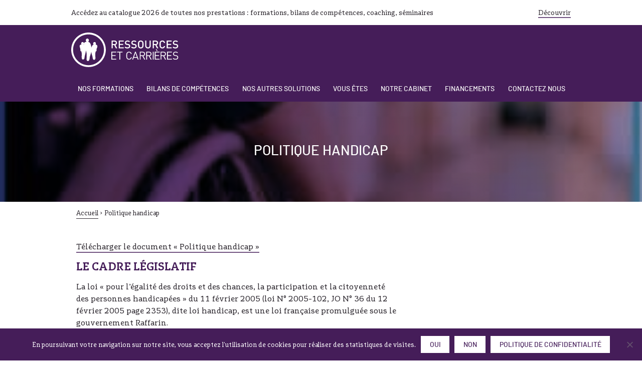

--- FILE ---
content_type: text/html; charset=UTF-8
request_url: https://ressourcesetcarrieres.com/notre-politique-handicap/
body_size: 17286
content:
<!DOCTYPE html><html lang="fr-FR"><head><meta charset="UTF-8"><meta name="viewport" content="width=device-width, initial-scale=1"><link rel="profile" href="http://gmpg.org/xfn/11"><title>Notre politique handicap - Ressources et Carrières</title><meta name="description" content="Télécharger le document Politique Handicap, la loi handicap garantit l&#039;égalité des droits des personnes en situation de handicap en France"><meta name="robots" content="index, follow, max-snippet:-1, max-image-preview:large, max-video-preview:-1"><link rel="canonical" href="https://ressourcesetcarrieres.com/notre-politique-handicap/"><meta property="og:url" content="https://ressourcesetcarrieres.com/notre-politique-handicap/"><meta property="og:site_name" content="Ressources et carrières"><meta property="og:locale" content="fr_FR"><meta property="og:type" content="article"><meta property="article:author" content="https://www.facebook.com/Ressources-et-Carrires-736729656507207/"><meta property="article:publisher" content="https://www.facebook.com/Ressources-et-Carrires-736729656507207/"><meta property="og:title" content="Notre politique handicap - Ressources et Carrières"><meta property="og:description" content="Télécharger le document Politique Handicap, la loi handicap garantit l&#039;égalité des droits des personnes en situation de handicap en France"><meta property="og:image" content="https://ressourcesetcarrieres.com/wp-content/uploads/2020/02/cropped-Flavicon.png"><meta property="og:image:secure_url" content="https://ressourcesetcarrieres.com/wp-content/uploads/2020/02/cropped-Flavicon.png"><meta property="og:image:width" content="512"><meta property="og:image:height" content="512"><meta name="twitter:card" content="summary"><meta name="twitter:site" content="@Retcarrieres"><meta name="twitter:creator" content="@Retcarrieres"><meta name="twitter:title" content="Notre politique handicap - Ressources et Carrières"><meta name="twitter:description" content="Télécharger le document Politique Handicap, la loi handicap garantit l&#039;égalité des droits des personnes en situation de handicap en France"><link rel="alternate" type="application/rss+xml" title="Ressources et carrières &raquo; Flux" href="https://ressourcesetcarrieres.com/feed/" /><link rel="alternate" type="application/rss+xml" title="Ressources et carrières &raquo; Flux des commentaires" href="https://ressourcesetcarrieres.com/comments/feed/" /><link rel="alternate" title="oEmbed (JSON)" type="application/json+oembed" href="https://ressourcesetcarrieres.com/wp-json/oembed/1.0/embed?url=https%3A%2F%2Fressourcesetcarrieres.com%2Fnotre-politique-handicap%2F" /><link rel="alternate" title="oEmbed (XML)" type="text/xml+oembed" href="https://ressourcesetcarrieres.com/wp-json/oembed/1.0/embed?url=https%3A%2F%2Fressourcesetcarrieres.com%2Fnotre-politique-handicap%2F&#038;format=xml" /><style id='wp-img-auto-sizes-contain-inline-css' type='text/css'>img:is([sizes=auto i],[sizes^="auto," i]){contain-intrinsic-size:3000px 1500px}
/*# sourceURL=wp-img-auto-sizes-contain-inline-css */</style><style id='wp-emoji-styles-inline-css' type='text/css'>img.wp-smiley, img.emoji {
		display: inline !important;
		border: none !important;
		box-shadow: none !important;
		height: 1em !important;
		width: 1em !important;
		margin: 0 0.07em !important;
		vertical-align: -0.1em !important;
		background: none !important;
		padding: 0 !important;
	}
/*# sourceURL=wp-emoji-styles-inline-css */</style><style id='wp-block-library-inline-css' type='text/css'>:root{--wp-block-synced-color:#7a00df;--wp-block-synced-color--rgb:122,0,223;--wp-bound-block-color:var(--wp-block-synced-color);--wp-editor-canvas-background:#ddd;--wp-admin-theme-color:#007cba;--wp-admin-theme-color--rgb:0,124,186;--wp-admin-theme-color-darker-10:#006ba1;--wp-admin-theme-color-darker-10--rgb:0,107,160.5;--wp-admin-theme-color-darker-20:#005a87;--wp-admin-theme-color-darker-20--rgb:0,90,135;--wp-admin-border-width-focus:2px}@media (min-resolution:192dpi){:root{--wp-admin-border-width-focus:1.5px}}.wp-element-button{cursor:pointer}:root .has-very-light-gray-background-color{background-color:#eee}:root .has-very-dark-gray-background-color{background-color:#313131}:root .has-very-light-gray-color{color:#eee}:root .has-very-dark-gray-color{color:#313131}:root .has-vivid-green-cyan-to-vivid-cyan-blue-gradient-background{background:linear-gradient(135deg,#00d084,#0693e3)}:root .has-purple-crush-gradient-background{background:linear-gradient(135deg,#34e2e4,#4721fb 50%,#ab1dfe)}:root .has-hazy-dawn-gradient-background{background:linear-gradient(135deg,#faaca8,#dad0ec)}:root .has-subdued-olive-gradient-background{background:linear-gradient(135deg,#fafae1,#67a671)}:root .has-atomic-cream-gradient-background{background:linear-gradient(135deg,#fdd79a,#004a59)}:root .has-nightshade-gradient-background{background:linear-gradient(135deg,#330968,#31cdcf)}:root .has-midnight-gradient-background{background:linear-gradient(135deg,#020381,#2874fc)}:root{--wp--preset--font-size--normal:16px;--wp--preset--font-size--huge:42px}.has-regular-font-size{font-size:1em}.has-larger-font-size{font-size:2.625em}.has-normal-font-size{font-size:var(--wp--preset--font-size--normal)}.has-huge-font-size{font-size:var(--wp--preset--font-size--huge)}.has-text-align-center{text-align:center}.has-text-align-left{text-align:left}.has-text-align-right{text-align:right}.has-fit-text{white-space:nowrap!important}#end-resizable-editor-section{display:none}.aligncenter{clear:both}.items-justified-left{justify-content:flex-start}.items-justified-center{justify-content:center}.items-justified-right{justify-content:flex-end}.items-justified-space-between{justify-content:space-between}.screen-reader-text{border:0;clip-path:inset(50%);height:1px;margin:-1px;overflow:hidden;padding:0;position:absolute;width:1px;word-wrap:normal!important}.screen-reader-text:focus{background-color:#ddd;clip-path:none;color:#444;display:block;font-size:1em;height:auto;left:5px;line-height:normal;padding:15px 23px 14px;text-decoration:none;top:5px;width:auto;z-index:100000}html :where(.has-border-color){border-style:solid}html :where([style*=border-top-color]){border-top-style:solid}html :where([style*=border-right-color]){border-right-style:solid}html :where([style*=border-bottom-color]){border-bottom-style:solid}html :where([style*=border-left-color]){border-left-style:solid}html :where([style*=border-width]){border-style:solid}html :where([style*=border-top-width]){border-top-style:solid}html :where([style*=border-right-width]){border-right-style:solid}html :where([style*=border-bottom-width]){border-bottom-style:solid}html :where([style*=border-left-width]){border-left-style:solid}html :where(img[class*=wp-image-]){height:auto;max-width:100%}:where(figure){margin:0 0 1em}html :where(.is-position-sticky){--wp-admin--admin-bar--position-offset:var(--wp-admin--admin-bar--height,0px)}@media screen and (max-width:600px){html :where(.is-position-sticky){--wp-admin--admin-bar--position-offset:0px}}

/*# sourceURL=wp-block-library-inline-css */</style><style id='global-styles-inline-css' type='text/css'>:root{--wp--preset--aspect-ratio--square: 1;--wp--preset--aspect-ratio--4-3: 4/3;--wp--preset--aspect-ratio--3-4: 3/4;--wp--preset--aspect-ratio--3-2: 3/2;--wp--preset--aspect-ratio--2-3: 2/3;--wp--preset--aspect-ratio--16-9: 16/9;--wp--preset--aspect-ratio--9-16: 9/16;--wp--preset--color--black: #000000;--wp--preset--color--cyan-bluish-gray: #abb8c3;--wp--preset--color--white: #fff;--wp--preset--color--pale-pink: #f78da7;--wp--preset--color--vivid-red: #cf2e2e;--wp--preset--color--luminous-vivid-orange: #ff6900;--wp--preset--color--luminous-vivid-amber: #fcb900;--wp--preset--color--light-green-cyan: #7bdcb5;--wp--preset--color--vivid-green-cyan: #00d084;--wp--preset--color--pale-cyan-blue: #8ed1fc;--wp--preset--color--vivid-cyan-blue: #0693e3;--wp--preset--color--vivid-purple: #9b51e0;--wp--preset--color--primary: #451D59;--wp--preset--color--secondary: #725481;--wp--preset--color--accent: #D1D536;--wp--preset--color--accent-light: #F2F3C4;--wp--preset--color--accent-xtralight: #F8F9E1;--wp--preset--color--text: #2E2930;--wp--preset--color--bg: #F5F3F6;--wp--preset--color--shadow: transparent;--wp--preset--gradient--vivid-cyan-blue-to-vivid-purple: linear-gradient(135deg,rgb(6,147,227) 0%,rgb(155,81,224) 100%);--wp--preset--gradient--light-green-cyan-to-vivid-green-cyan: linear-gradient(135deg,rgb(122,220,180) 0%,rgb(0,208,130) 100%);--wp--preset--gradient--luminous-vivid-amber-to-luminous-vivid-orange: linear-gradient(135deg,rgb(252,185,0) 0%,rgb(255,105,0) 100%);--wp--preset--gradient--luminous-vivid-orange-to-vivid-red: linear-gradient(135deg,rgb(255,105,0) 0%,rgb(207,46,46) 100%);--wp--preset--gradient--very-light-gray-to-cyan-bluish-gray: linear-gradient(135deg,rgb(238,238,238) 0%,rgb(169,184,195) 100%);--wp--preset--gradient--cool-to-warm-spectrum: linear-gradient(135deg,rgb(74,234,220) 0%,rgb(151,120,209) 20%,rgb(207,42,186) 40%,rgb(238,44,130) 60%,rgb(251,105,98) 80%,rgb(254,248,76) 100%);--wp--preset--gradient--blush-light-purple: linear-gradient(135deg,rgb(255,206,236) 0%,rgb(152,150,240) 100%);--wp--preset--gradient--blush-bordeaux: linear-gradient(135deg,rgb(254,205,165) 0%,rgb(254,45,45) 50%,rgb(107,0,62) 100%);--wp--preset--gradient--luminous-dusk: linear-gradient(135deg,rgb(255,203,112) 0%,rgb(199,81,192) 50%,rgb(65,88,208) 100%);--wp--preset--gradient--pale-ocean: linear-gradient(135deg,rgb(255,245,203) 0%,rgb(182,227,212) 50%,rgb(51,167,181) 100%);--wp--preset--gradient--electric-grass: linear-gradient(135deg,rgb(202,248,128) 0%,rgb(113,206,126) 100%);--wp--preset--gradient--midnight: linear-gradient(135deg,rgb(2,3,129) 0%,rgb(40,116,252) 100%);--wp--preset--gradient--light-green: linear-gradient(90deg, #F8F9E1 0%, #F8F9E1 50%, #F2F3C4 50%, #F2F3C4 100%);--wp--preset--font-size--small: 14px;--wp--preset--font-size--medium: 18px;--wp--preset--font-size--large: 22px;--wp--preset--font-size--x-large: 42px;--wp--preset--font-size--regular: 16px;--wp--preset--spacing--20: 0.44rem;--wp--preset--spacing--30: 0.67rem;--wp--preset--spacing--40: 1rem;--wp--preset--spacing--50: 1.5rem;--wp--preset--spacing--60: 2.25rem;--wp--preset--spacing--70: 3.38rem;--wp--preset--spacing--80: 5.06rem;--wp--preset--shadow--natural: 6px 6px 9px rgba(0, 0, 0, 0.2);--wp--preset--shadow--deep: 12px 12px 50px rgba(0, 0, 0, 0.4);--wp--preset--shadow--sharp: 6px 6px 0px rgba(0, 0, 0, 0.2);--wp--preset--shadow--outlined: 6px 6px 0px -3px rgb(255, 255, 255), 6px 6px rgb(0, 0, 0);--wp--preset--shadow--crisp: 6px 6px 0px rgb(0, 0, 0);}:where(.is-layout-flex){gap: 0.5em;}:where(.is-layout-grid){gap: 0.5em;}body .is-layout-flex{display: flex;}.is-layout-flex{flex-wrap: wrap;align-items: center;}.is-layout-flex > :is(*, div){margin: 0;}body .is-layout-grid{display: grid;}.is-layout-grid > :is(*, div){margin: 0;}:where(.wp-block-columns.is-layout-flex){gap: 2em;}:where(.wp-block-columns.is-layout-grid){gap: 2em;}:where(.wp-block-post-template.is-layout-flex){gap: 1.25em;}:where(.wp-block-post-template.is-layout-grid){gap: 1.25em;}.has-black-color{color: var(--wp--preset--color--black) !important;}.has-cyan-bluish-gray-color{color: var(--wp--preset--color--cyan-bluish-gray) !important;}.has-white-color{color: var(--wp--preset--color--white) !important;}.has-pale-pink-color{color: var(--wp--preset--color--pale-pink) !important;}.has-vivid-red-color{color: var(--wp--preset--color--vivid-red) !important;}.has-luminous-vivid-orange-color{color: var(--wp--preset--color--luminous-vivid-orange) !important;}.has-luminous-vivid-amber-color{color: var(--wp--preset--color--luminous-vivid-amber) !important;}.has-light-green-cyan-color{color: var(--wp--preset--color--light-green-cyan) !important;}.has-vivid-green-cyan-color{color: var(--wp--preset--color--vivid-green-cyan) !important;}.has-pale-cyan-blue-color{color: var(--wp--preset--color--pale-cyan-blue) !important;}.has-vivid-cyan-blue-color{color: var(--wp--preset--color--vivid-cyan-blue) !important;}.has-vivid-purple-color{color: var(--wp--preset--color--vivid-purple) !important;}.has-black-background-color{background-color: var(--wp--preset--color--black) !important;}.has-cyan-bluish-gray-background-color{background-color: var(--wp--preset--color--cyan-bluish-gray) !important;}.has-white-background-color{background-color: var(--wp--preset--color--white) !important;}.has-pale-pink-background-color{background-color: var(--wp--preset--color--pale-pink) !important;}.has-vivid-red-background-color{background-color: var(--wp--preset--color--vivid-red) !important;}.has-luminous-vivid-orange-background-color{background-color: var(--wp--preset--color--luminous-vivid-orange) !important;}.has-luminous-vivid-amber-background-color{background-color: var(--wp--preset--color--luminous-vivid-amber) !important;}.has-light-green-cyan-background-color{background-color: var(--wp--preset--color--light-green-cyan) !important;}.has-vivid-green-cyan-background-color{background-color: var(--wp--preset--color--vivid-green-cyan) !important;}.has-pale-cyan-blue-background-color{background-color: var(--wp--preset--color--pale-cyan-blue) !important;}.has-vivid-cyan-blue-background-color{background-color: var(--wp--preset--color--vivid-cyan-blue) !important;}.has-vivid-purple-background-color{background-color: var(--wp--preset--color--vivid-purple) !important;}.has-black-border-color{border-color: var(--wp--preset--color--black) !important;}.has-cyan-bluish-gray-border-color{border-color: var(--wp--preset--color--cyan-bluish-gray) !important;}.has-white-border-color{border-color: var(--wp--preset--color--white) !important;}.has-pale-pink-border-color{border-color: var(--wp--preset--color--pale-pink) !important;}.has-vivid-red-border-color{border-color: var(--wp--preset--color--vivid-red) !important;}.has-luminous-vivid-orange-border-color{border-color: var(--wp--preset--color--luminous-vivid-orange) !important;}.has-luminous-vivid-amber-border-color{border-color: var(--wp--preset--color--luminous-vivid-amber) !important;}.has-light-green-cyan-border-color{border-color: var(--wp--preset--color--light-green-cyan) !important;}.has-vivid-green-cyan-border-color{border-color: var(--wp--preset--color--vivid-green-cyan) !important;}.has-pale-cyan-blue-border-color{border-color: var(--wp--preset--color--pale-cyan-blue) !important;}.has-vivid-cyan-blue-border-color{border-color: var(--wp--preset--color--vivid-cyan-blue) !important;}.has-vivid-purple-border-color{border-color: var(--wp--preset--color--vivid-purple) !important;}.has-vivid-cyan-blue-to-vivid-purple-gradient-background{background: var(--wp--preset--gradient--vivid-cyan-blue-to-vivid-purple) !important;}.has-light-green-cyan-to-vivid-green-cyan-gradient-background{background: var(--wp--preset--gradient--light-green-cyan-to-vivid-green-cyan) !important;}.has-luminous-vivid-amber-to-luminous-vivid-orange-gradient-background{background: var(--wp--preset--gradient--luminous-vivid-amber-to-luminous-vivid-orange) !important;}.has-luminous-vivid-orange-to-vivid-red-gradient-background{background: var(--wp--preset--gradient--luminous-vivid-orange-to-vivid-red) !important;}.has-very-light-gray-to-cyan-bluish-gray-gradient-background{background: var(--wp--preset--gradient--very-light-gray-to-cyan-bluish-gray) !important;}.has-cool-to-warm-spectrum-gradient-background{background: var(--wp--preset--gradient--cool-to-warm-spectrum) !important;}.has-blush-light-purple-gradient-background{background: var(--wp--preset--gradient--blush-light-purple) !important;}.has-blush-bordeaux-gradient-background{background: var(--wp--preset--gradient--blush-bordeaux) !important;}.has-luminous-dusk-gradient-background{background: var(--wp--preset--gradient--luminous-dusk) !important;}.has-pale-ocean-gradient-background{background: var(--wp--preset--gradient--pale-ocean) !important;}.has-electric-grass-gradient-background{background: var(--wp--preset--gradient--electric-grass) !important;}.has-midnight-gradient-background{background: var(--wp--preset--gradient--midnight) !important;}.has-small-font-size{font-size: var(--wp--preset--font-size--small) !important;}.has-medium-font-size{font-size: var(--wp--preset--font-size--medium) !important;}.has-large-font-size{font-size: var(--wp--preset--font-size--large) !important;}.has-x-large-font-size{font-size: var(--wp--preset--font-size--x-large) !important;}
/*# sourceURL=global-styles-inline-css */</style><style id='classic-theme-styles-inline-css' type='text/css'>/*! This file is auto-generated */
.wp-block-button__link{color:#fff;background-color:#32373c;border-radius:9999px;box-shadow:none;text-decoration:none;padding:calc(.667em + 2px) calc(1.333em + 2px);font-size:1.125em}.wp-block-file__button{background:#32373c;color:#fff;text-decoration:none}
/*# sourceURL=/wp-includes/css/classic-themes.min.css */</style><link rel='stylesheet' id='adblocks2-common-css' href='https://ressourcesetcarrieres.com/wp-content/plugins/ad-acf-blocks-2/assets/css/adblocks.css?ver=2.7' type='text/css' media='screen' /><link rel='stylesheet' id='cookie-notice-front-css' href='https://ressourcesetcarrieres.com/wp-content/plugins/cookie-notice/css/front.min.css?ver=2.5.11' type='text/css' media='all' /><link rel='stylesheet' id='simplelightbox-css' href='https://ressourcesetcarrieres.com/wp-content/themes/r-et-c/css/simplelightbox.min.css?ver=1f8552' type='text/css' media='' /><link rel='stylesheet' id='pridx-css' href='https://ressourcesetcarrieres.com/wp-content/themes/r-et-c/css/pridx.css?ver=1.5' type='text/css' media='screen' /><link rel='stylesheet' id='r-et-c-style-css' href='https://ressourcesetcarrieres.com/wp-content/themes/r-et-c/style.css?ver=1f8552' type='text/css' media='all' /> <script type="text/javascript" id="breeze-prefetch-js-extra">/*  */
var breeze_prefetch = {"local_url":"https://ressourcesetcarrieres.com","ignore_remote_prefetch":"1","ignore_list":["wp-admin","wp-login.php"]};
//# sourceURL=breeze-prefetch-js-extra
/*  */</script> <script type="text/javascript" src="https://ressourcesetcarrieres.com/wp-content/plugins/breeze/assets/js/js-front-end/breeze-prefetch-links.min.js?ver=2.2.23" id="breeze-prefetch-js"></script> <script type="text/javascript" src="https://ressourcesetcarrieres.com/wp-includes/js/jquery/jquery.min.js?ver=3.7.1" id="jquery-core-js"></script> <script type="text/javascript" src="https://ressourcesetcarrieres.com/wp-includes/js/jquery/jquery-migrate.min.js?ver=3.4.1" id="jquery-migrate-js"></script> <link rel="https://api.w.org/" href="https://ressourcesetcarrieres.com/wp-json/" /><link rel="alternate" title="JSON" type="application/json" href="https://ressourcesetcarrieres.com/wp-json/wp/v2/pages/3467" /><link rel='shortlink' href='https://ressourcesetcarrieres.com/?p=3467' /><link rel="icon" href="https://ressourcesetcarrieres.com/wp-content/uploads/2020/02/cropped-Flavicon-32x32.png" sizes="32x32" /><link rel="icon" href="https://ressourcesetcarrieres.com/wp-content/uploads/2020/02/cropped-Flavicon-192x192.png" sizes="192x192" /><link rel="apple-touch-icon" href="https://ressourcesetcarrieres.com/wp-content/uploads/2020/02/cropped-Flavicon-180x180.png" /><meta name="msapplication-TileImage" content="https://ressourcesetcarrieres.com/wp-content/uploads/2020/02/cropped-Flavicon-270x270.png" /> <script async src='https://www.googletagmanager.com/gtag/js?id=G-F8LXQ58WQW'></script><script>window.dataLayer = window.dataLayer || [];
function gtag(){dataLayer.push(arguments);}gtag('js', new Date());
gtag('set', 'cookie_domain', 'auto');
gtag('set', 'cookie_flags', 'SameSite=None;Secure');

 gtag('config', 'G-F8LXQ58WQW' , {});</script> </head><body class="wp-singular page-template-default page page-id-3467 wp-embed-responsive wp-theme-r-et-c  has-banner cookies-not-set"><div id="wrapper"><header id="site_head" role="banner"><div class="skiplinks"> <a href="#site_nav">Aller au menu principal</a> <a href="#site_content">Aller au contenu principal </a></div><div class="event-banner"><div class="inner"><p>Accédez au catalogue 2026 de toutes nos prestations : formations, bilans de compétences, coaching, séminaires</p><p><a href="https://ressourcesetcarrieres.com/wp-content/uploads/2025/12/catalogue-2026-ressources-et-carrieres-1.pdf" target="_blank" >Découvrir</a></p></div></div><div class="row inner"><div class="site-brand"><p class="site-title"> <a href="https://ressourcesetcarrieres.com/" title="Aller à la page d'accueil"> <img src="https://ressourcesetcarrieres.com/wp-content/themes/r-et-c/img/rc-logo.svg" alt="Ressources et carrières"> </a></p><p class="site-desc">Développement et accompagnement des potentiels humains</p></div><nav class="site-nav" role="navigation" id="site_nav"> <button id="menu-toggle" title="Déplier le menu de navigation">Menu<span></span></button><ul id="menu-menu-principal" class="main-menu"><li id="menu-item-8298" class="menu-item menu-item-type-post_type menu-item-object-page menu-item-has-children menu-item-8298"><a href="https://ressourcesetcarrieres.com/nos-formations/">Nos formations</a> <button class="sub-menu-unfold" aria-expanded="false"><span>Unfold Sub-Menu Nos formations</span></button><ul class="sub-menu"><li id="menu-item-8968" class="menu-item menu-item-type-post_type menu-item-object-page menu-item-8968"><a href="https://ressourcesetcarrieres.com/calendrier-2026-des-formations/">Calendrier 2026 de nos formations (inter et intra-structures)</a></li><li id="menu-item-8305" class="menu-item menu-item-type-post_type menu-item-object-page menu-item-8305"><a href="https://ressourcesetcarrieres.com/nos-formations/formations-management/">Management – Encadrement</a></li><li id="menu-item-8818" class="menu-item menu-item-type-post_type menu-item-object-page menu-item-8818"><a href="https://ressourcesetcarrieres.com/nos-formations/accompagnement-insertion/">Accompagnement – Insertion</a></li><li id="menu-item-8819" class="menu-item menu-item-type-post_type menu-item-object-page menu-item-8819"><a href="https://ressourcesetcarrieres.com/nos-formations/efficacite-professionnelle/">Efficacité professionnelle</a></li><li id="menu-item-8823" class="menu-item menu-item-type-post_type menu-item-object-page menu-item-8823"><a href="https://ressourcesetcarrieres.com/nos-formations/communication-gestion-de-conflits/">Communication – Gestion de conflits</a></li><li id="menu-item-8821" class="menu-item menu-item-type-post_type menu-item-object-page menu-item-8821"><a href="https://ressourcesetcarrieres.com/nos-formations/ressources-humaines/">Ressources Humaines</a></li><li id="menu-item-8820" class="menu-item menu-item-type-post_type menu-item-object-page menu-item-8820"><a href="https://ressourcesetcarrieres.com/nos-formations/sante-handicap-inclusion/">Santé – Handicap – Inclusion</a></li></ul></li><li id="menu-item-8824" class="menu-item menu-item-type-post_type menu-item-object-page menu-item-8824"><a href="https://ressourcesetcarrieres.com/bilans-de-competences/">Bilans de compétences</a></li><li id="menu-item-5696" class="menu-item menu-item-type-post_type menu-item-object-page menu-item-has-children menu-item-5696"><a href="https://ressourcesetcarrieres.com/nos-autres-solutions/">Nos autres solutions</a> <button class="sub-menu-unfold" aria-expanded="false"><span>Unfold Sub-Menu Nos autres solutions</span></button><ul class="sub-menu"><li id="menu-item-9339" class="menu-item menu-item-type-post_type menu-item-object-solution menu-item-9339"><a href="https://ressourcesetcarrieres.com/autre-solution/coaching-individuel/">Coaching individuel</a></li><li id="menu-item-9336" class="menu-item menu-item-type-post_type menu-item-object-solution menu-item-9336"><a href="https://ressourcesetcarrieres.com/autre-solution/analyse-de-pratique-conseillers-en-insertion-professionnelle-2/">Analyse de Pratique “Conseillers en insertion professionnelle”</a></li><li id="menu-item-9337" class="menu-item menu-item-type-post_type menu-item-object-solution menu-item-9337"><a href="https://ressourcesetcarrieres.com/autre-solution/co-developpement-professionnel/">Co-développement professionnel</a></li><li id="menu-item-9338" class="menu-item menu-item-type-post_type menu-item-object-solution menu-item-9338"><a href="https://ressourcesetcarrieres.com/autre-solution/seminaire-accompagnement-equipe/">Séminaire “Accompagnement d’équipe”</a></li></ul></li><li id="menu-item-8970" class="menu-item menu-item-type-post_type menu-item-object-page menu-item-has-children menu-item-8970"><a href="https://ressourcesetcarrieres.com/vous-etes/">Vous êtes</a> <button class="sub-menu-unfold" aria-expanded="false"><span>Unfold Sub-Menu Vous êtes</span></button><ul class="sub-menu"><li id="menu-item-8971" class="menu-item menu-item-type-post_type menu-item-object-page menu-item-8971"><a href="https://ressourcesetcarrieres.com/vous-etes/entreprise/">Entreprise</a></li><li id="menu-item-8972" class="menu-item menu-item-type-post_type menu-item-object-page menu-item-8972"><a href="https://ressourcesetcarrieres.com/vous-etes/insertion-ess-services-publics/">Acteur de l’insertion, ESS, Services publics</a></li></ul></li><li id="menu-item-77" class="menu-item menu-item-type-post_type menu-item-object-page menu-item-has-children menu-item-77"><a href="https://ressourcesetcarrieres.com/notre-cabinet/">Notre cabinet</a> <button class="sub-menu-unfold" aria-expanded="false"><span>Unfold Sub-Menu Notre cabinet</span></button><ul class="sub-menu"><li id="menu-item-9474" class="menu-item menu-item-type-post_type menu-item-object-page menu-item-9474"><a href="https://ressourcesetcarrieres.com/qualiopi/">Certification Qualiopi</a></li><li id="menu-item-149" class="menu-item menu-item-type-post_type menu-item-object-page menu-item-149"><a href="https://ressourcesetcarrieres.com/notre-cabinet/equipe/">Notre équipe</a></li><li id="menu-item-1114" class="menu-item menu-item-type-post_type menu-item-object-page menu-item-1114"><a href="https://ressourcesetcarrieres.com/notre-cabinet/temoignages-formations/">Témoignages</a></li><li id="menu-item-148" class="menu-item menu-item-type-post_type menu-item-object-page menu-item-148"><a href="https://ressourcesetcarrieres.com/notre-cabinet/nos-engagements/">Nos engagements</a></li><li id="menu-item-78" class="menu-item menu-item-type-post_type menu-item-object-page menu-item-78"><a href="https://ressourcesetcarrieres.com/actualites-formation-rc/">Actualités</a></li><li id="menu-item-9009" class="menu-item menu-item-type-post_type menu-item-object-page menu-item-9009"><a href="https://ressourcesetcarrieres.com/nos-chiffres-cles/">Nos chiffres clés</a></li></ul></li><li id="menu-item-8969" class="menu-item menu-item-type-post_type menu-item-object-page menu-item-8969"><a href="https://ressourcesetcarrieres.com/financement-de-votre-formation/">Financements</a></li><li id="menu-item-76" class="menu-item menu-item-type-post_type menu-item-object-page menu-item-76"><a href="https://ressourcesetcarrieres.com/contact/">Contactez nous</a></li></ul></nav></div></header><div class="site-banner" style="background-image:url(https://ressourcesetcarrieres.com/wp-content/uploads/2021/04/jnp.jpg);"><h1 class="site-banner-baseline"> Politique handicap</h1></div><div id="site_content" role="main"><div id="breadcrumbs"><div class="row inner"><div class="col-12"><div class="breadcrumbs" typeof="BreadcrumbList" vocab="https://schema.org/"> <span property="itemListElement" typeof="ListItem"> <a property="item" typeof="WebPage" title="Retour à l'accueil Ressources et carrières." href="https://ressourcesetcarrieres.com" class="home"><span property="name">Accueil</span></a><meta property="position" content="1"> </span> &rsaquo; <span property="itemListElement" typeof="ListItem"><span property="name">Politique handicap</span><meta property="position" content="2"></span></div></div></div></div><div class="row inner"><div class="col-8 right-1 content-area"><div class="page-content"><p><a href="https://ressourcesetcarrieres.com/wp-content/uploads/2023/05/Politique_handicap_RC-V2.0_23.05.10.pdf" target="_blank" rel="noopener">Télécharger le document « Politique handicap »</a></p><h2 style="text-align: left;"><strong>Le cadre législatif</strong></h2><p>La loi « pour l’égalité des droits et des chances, la participation et la citoyenneté des personnes handicapées » du 11 février 2005 (loi N° 2005-102, JO N° 36 du 12 février 2005 page 2353), dite loi handicap, est une loi française promulguée sous le gouvernement Raffarin.</p><p>Elle traduit la volonté de sensibiliser la société civile ainsi que les employeurs à la problématique de l’insertion des personnes handicapées et permet ainsi que « Toute personne handicapée ait droit à la solidarité de l’ensemble de la collectivité nationale ».</p><p>Cette orientation politique implique notamment :</p><ul><li>l&rsquo;accessibilité généralisée pour tous les domaines de la vie sociale (éducation/ formation, emploi, cadre bâti, transports),</li><li>le droit à compensation des conséquences du handicap.</li></ul><p>La loi du 11 février 2005 définit le handicap dans toute sa diversité, à savoir :</p><p>« Toute limitation d’activité ou restriction de participation à la vie en société subie dans son environnement par une personne en raison d’une altération substantielle, durable ou définitive d’une ou plusieurs fonctions physiques, sensorielles, mentales, cognitives ou psychiques, d’un polyhandicap ou d&rsquo;un trouble de santé invalidant ».</p><h2><strong>Notre engagement en faveur de la formation et de l&rsquo;accompagnement des personnes en situation de handicap </strong></h2><p>Conformément à nos valeurs professionnelles promouvant la diversité professionnelle et l’intégration dans l’emploi pour tous, nous déployons depuis 2012 une offre d’intervention sur le champ du handicap et de la diversité, s’adressant autant aux employeurs qu’à leurs collaborateurs (salariés du privé, agents publics, titulaires ou contractuels), qu’aux demandeurs d’emploi.</p><p>L’accompagnement spécifique des personnes en situation de handicap ou confrontées à des problèmes de santé fait partie intégrante de notre ADN et de notre mission d’entreprise. Depuis toujours, notre organisme de formation et centre de bilans de compétences renseigne, accueille, accompagne, et forme des stagiaires en situation de handicap pour permettre à tous d’avoir les mêmes chances d’accès à une formation. Par ailleurs, depuis 2013, notre organisme est l&rsquo;un des rares en région parisienne à proposer une prestation de bilan de compétences intégrant spécifiquement, à toutes les étapes, les problématiques de santé et/ou de handicap des bénéficiaires.</p><p>Afin que les personnes accompagnées dans nos locaux et bénéficiaires de nos formations et bilans de compétences se sentent accueillies avec la plus grande bienveillance et convivialité, Ressources et Carrières a sensibilisé / a monté en compétences tout son personnel sur le sujet du handicap, et formé ses consultants sur les acteurs, les dispositifs et les différentes catégories de handicap.</p><h2><strong>Procédures mises en place </strong></h2><p>Ainsi, le cabinet a mis en place une procédure, d’ordre organisationnel et pédagogique, pour permettre à un maximum de personnes en situation de handicap de bénéficier de ses formations et bilans de compétences, avec toutes les compensations envisageables.</p><h4>Elle se déroule de la façon suivante :</h4><p><span class="jsgrdq" style="color: #000000;"><span style="letter-spacing: -0.25pt;">–</span><span style="letter-spacing: -0.25pt;"> Le responsable de formation identifie le projet de formation ou d’accompagnement (de type bilan de compétences ou coaching) et questionne le stagiaire sur d’éventuelles problématiques de santé ou de handicap, pouvant impacter le projet de formation, par le biais d’un questionnaire (lors du premier contact avec le cabinet pour le bilan de compétences ainsi que pour les actions de formation), complété le cas échéant par un entretien.</span></span></p><p>– Le référent handicap contacte le futur stagiaire et échange avec lui afin d’identifier les besoins spécifiques et adaptations nécessaires en fonction de sa situation de santé (à titre d’exemples : traducteur LSF, masques inclusifs pour des personnes sourdes ou malentendantes, fauteuil ergonomique…). Il fait également préciser si des dispositifs et adaptations ont déjà été mis en œuvre par le stagiaire.</p><p><span style="color: #000000;">– <span class="jsgrdq"><span style="letter-spacing: -0.25pt;">Le cas échéant, si des moyens et dispositifs sont à mettre en œuvre, le cabinet peut mobiliser différents acteurs pertinents pour solliciter des conseils sur la mise en place de ces compensations (médecin du travail, employeur, Cap Emploi, ergonome…). </span></span></span></p><h4>Pour une formation en inter-entreprise :</h4><p>– Le référent handicap du cabinet vérifie si le moyen de compensation est applicable, ainsi que la disponibilité d’éventuels équipements nécessaires, en collaboration avec le <em>référent de parcours</em> et le formateur.</p><p>– <span class="jsgrdq"><span style="color: black; letter-spacing: -.25pt;">Se</span><span style="letter-spacing: -0.25pt;">lon le besoin identifié, un collaborateur de Ressources et Carrières peut être désigné </span><span style="letter-spacing: -0.25pt;">et sollicité </span><span style="letter-spacing: -0.25pt;">sur demande en tant que contact privilégié, pour un accompagnement spécifique : accueil spécifique, réponse à des demandes particulières, f</span><span style="letter-spacing: -0.25pt;">acilitation de ses déplacements dans notre centre de formation</span><span style="color: black; letter-spacing: -.25pt;">…</span></span></p><h4>Pour une formation en intra-entreprise :</h4><p>– Le référent handicap vérifie que le matériel adéquat et/ou les moyens humains permettant une compensation sont disponibles. Le cas échéant, le référent handicap fait le point avec le stagiaire en situation de handicap et/ou son employeur sur le matériel et les moyens humains à prévoir pour une intégration optimisée de la personne dans l’action de formation.</p><p>Que ce soit pour une formation inter-entreprise ou intra-entreprise, il tient informé le client des adaptations possibles.</p><p>Nous adaptons, sous réserve de délais compatibles et selon la faisabilité de la demande, les supports de cours et l’organisation de la salle et mettons à disposition d’éventuels équipements (par exemple, fauteuil ergonomique, masques transparents, mobilisation d’un traducteur LSF…) pour une inclusion optimale de la personne.</p><h2><strong>Contact référant handicap Ressources et Carrières </strong></h2><p class="04xlpa" style="margin: 0cm 0cm 6.0pt 0cm;"><strong>Jean-François Parelon</strong>, référent handicap :</p><p class="04xlpa" style="margin: 0cm 0cm 6.0pt 0cm;"><strong>Par mail</strong> :<br /> jf.parelon@ressourcesetcarrieres.com/objet : « question à la référente handicap »<br /> <strong>Par téléphone</strong> : 01 48 78 82 20</p><p class="04xlpa"><span class="jsgrdq" style="color: #000000;"><span style="letter-spacing: -0.25pt;">Participer à l’animation et à la mise en œuvre de la politique d’accueil et d’intégration des personnes en situation de handicap en formation ou bénéficiant d’une prestation de bilan de compétences ou de coachings, définie par la direction.<br /> La référente handicap est également une personne-ressource sur le handicap pour la direction, l’équipe pédagogique, l’ensemble des personnes et des publics accueillis.</span></span></p><h2><strong>Accessibilité handicap et accompagnement</strong></h2><h3>En Île-de-France : Ressources et Carrières, 25 Bd des Italiens Paris 2</h3><h4>Accès au bâtiment :</h4><p>L’immeuble qui abrite nos locaux est ancien et de type haussmannien. <span style="letter-spacing: -0.25pt;">Les personnes à mobilité réduite ont la possibilité de prendre un ascenseur pour accéder aux locaux du 1ᵉʳ étage, mais dont la taille est insuffisante pour permettre à une personne en fauteuil roulant d’y avoir accès. Dans le cas où une personne à mobilité réduite en fauteuil ne pourrait pas accéder à nos locaux du fait de cet ascenseur trop petit, nous avons la possibilité de louer une salle à proximité, située en rez-de-chaussée et accessible en fauteuil roulant. </span></p><p>Par ailleurs, un plan des locaux est affiché avec les précisions concernant les sorties de secours, extincteurs, etc.</p><p>Cependant, le cabinet a fait la demande d’un accord de dérogation pour recevoir du public même si l’accessibilité aux personnes à mobilité réduite n’est pas optimale, et cette dérogation a été acceptée.</p><h4><strong>Accès en transports en commun :</strong></h4><ul><li>RER A Auber (sortie rue Auber) – 7 mn à pied</li><li>RER E Haussmann St Lazare (sortie rue Mogador) <em>– 10 mn à pied</em></li><li>Gare Saint-Lazare – <em>12 mn à pied</em></li><li>Métro Opéra (lignes 3, 8 et 7) – <em>5 mn à pied</em></li><li>Métro Chaussée d’Antin (lignes 9 et 7) – <em>5 mn à pied</em></li><li>Métro Richelieu Drouot (lignes 9 et 8) – <em>5 mn à pied</em></li><li>Métro 4 septembre (ligne 3)- <em>3 mn à pied</em></li></ul><p><img fetchpriority="high" decoding="async" class="alignnone size-medium wp-image-3484" src="https://ressourcesetcarrieres.com/wp-content/uploads/2021/03/sfv-640x374.png" alt="" width="640" height="374" srcset="https://ressourcesetcarrieres.com/wp-content/uploads/2021/03/sfv-640x374.png 640w, https://ressourcesetcarrieres.com/wp-content/uploads/2021/03/sfv-768x449.png 768w, https://ressourcesetcarrieres.com/wp-content/uploads/2021/03/sfv-1536x898.png 1536w, https://ressourcesetcarrieres.com/wp-content/uploads/2021/03/sfv.png 1541w" sizes="(max-width: 640px) 100vw, 640px" /></p><h4><strong>Places de stationnement réservées aux personnes handicapées titulaires d’une carte de stationnement </strong>:</h4><ul><li>3 places de parking devant le cabinet Boulevard des Italiens n° 21, 25, 29</li><li>1 place de parking 3 rue de Marivaux à 3 minutes à pied du cabinet</li></ul><p><img decoding="async" class="alignnone size-medium wp-image-3485" src="https://ressourcesetcarrieres.com/wp-content/uploads/2021/03/dq-640x386.png" alt="" width="640" height="386" srcset="https://ressourcesetcarrieres.com/wp-content/uploads/2021/03/dq-640x386.png 640w, https://ressourcesetcarrieres.com/wp-content/uploads/2021/03/dq-768x463.png 768w, https://ressourcesetcarrieres.com/wp-content/uploads/2021/03/dq.png 866w" sizes="(max-width: 640px) 100vw, 640px" /></p><h4><strong>Parking</strong><strong>s à proximité :</strong></h4><ul><li>Parking Meyerbeer Opéra 3 rue de la Chaussée d’Antin, 75002</li><li>YesPark – Parking Paris – 3 Rue Taitbout, 75009 Paris</li><li>Parking Opéra Galeries Lafayette : 18 Rue Favart, 75002 Paris</li><li>Parking Indigo Paris Bourse : 31B Rue Vivienne, 75002 Paris</li></ul><p><img decoding="async" class="alignnone size-medium wp-image-3486" src="https://ressourcesetcarrieres.com/wp-content/uploads/2021/03/enet-640x363.png" alt="" width="640" height="363" srcset="https://ressourcesetcarrieres.com/wp-content/uploads/2021/03/enet-640x363.png 640w, https://ressourcesetcarrieres.com/wp-content/uploads/2021/03/enet-768x436.png 768w, https://ressourcesetcarrieres.com/wp-content/uploads/2021/03/enet.png 1275w" sizes="(max-width: 640px) 100vw, 640px" /></p><h4><strong>Hôtels accessibles aux personnes à mobilité réduite à proximité de Ressources et Carrières</strong> :</h4><ul><li><strong>Timhotel Palais Royal</strong></li></ul><p>3 rue de la Banque, Paris 75002 : 10 minutes à pied du cabinet</p><p>À partir de 97 € + petit déjeuner à 10 €</p><p><em>Chambre pour personnes à mobilité réduite (Hors fauteuil roulant)</em></p><ul><li><strong>Hotel France Albion</strong></li></ul><p>11 rue Notre Dame De Lorette Paris 75009 : 11 minutes à pied</p><p>À partir de 65€ la nuit + petit déjeuner à 14€</p><p><img loading="lazy" decoding="async" class="alignnone size-medium wp-image-3487" src="https://ressourcesetcarrieres.com/wp-content/uploads/2021/03/fsb-640x543.png" alt="" width="640" height="543" srcset="https://ressourcesetcarrieres.com/wp-content/uploads/2021/03/fsb-640x543.png 640w, https://ressourcesetcarrieres.com/wp-content/uploads/2021/03/fsb-768x651.png 768w, https://ressourcesetcarrieres.com/wp-content/uploads/2021/03/fsb.png 995w" sizes="auto, (max-width: 640px) 100vw, 640px" /></p><h4><strong>Restaurants accessibles aux personnes à mobilité réduite à proximité de Ressources et Carrières</strong> :</h4><ul><li><strong>Noura Opéra </strong></li></ul><p>29 boulevards des Italiens 75002 Paris à 1 minute à pied</p><p>Cuisine libanaise, entre 7,90 et 23,90 €</p><ul><li><a href="http://www.exki.fr"><strong>Exki</strong></a></li></ul><p>22 rue de la Chaussée d’Antin – 75009 Paris – 01 44 83 09 01</p><p>Restauration rapide et saine (options végétariennes). Prix très variés en fonction des options choisies.</p><p>Pas de réservation. Possibilité de manger sur place.</p><ul><li><strong>Mister garden </strong></li></ul><p>Bar à salade et soupes, produits de saison frais – formule à 11,50€<br /> à 170m, 23 Rue Louis le Grand</p><p><img loading="lazy" decoding="async" class="alignnone size-medium wp-image-3488" src="https://ressourcesetcarrieres.com/wp-content/uploads/2021/03/ici-640x511.png" alt="" width="640" height="511" srcset="https://ressourcesetcarrieres.com/wp-content/uploads/2021/03/ici-640x511.png 640w, https://ressourcesetcarrieres.com/wp-content/uploads/2021/03/ici.png 762w" sizes="auto, (max-width: 640px) 100vw, 640px" /></p><p>De nombreux établissements autour du cabinet proposent des services de restauration rapide ou à emporter.</p><h2><strong>En région : en centre d’affaires ou dans des salles mises à disposition de nos clients</strong></h2><p>Ressources et Carrières s’assure au préalable que le centre d’affaires ou la salle mise à disposition possèdent bien une accessibilité pour les stagiaires à mobilité réduite. Si tel est le cas, Ressources et Carrières fait un point avec son interlocuteur sur le site, afin d’optimiser le séjour du stagiaire en situation de handicap.</p><p>Ressources et Carrières désigne un de ses collaborateurs en tant que contact privilégié du stagiaire, qui l’accueille à son arrivée et fait des points réguliers avec lui au cours de la formation, pour s’assurer du bon déroulement matériel et pédagogique. Par ailleurs, le formateur a pour mission de prévenir le contact privilégié en cas de besoin.*</p><h2><strong>Contacts institutions locales en Ile-de-France et partenaires ressources handicap</strong></h2><p>Vous trouverez ci-dessous la liste de structures locales, mobilisables sur Paris ou en Île-de-France pour les personnes en situation de handicap :</p><ul><li><span style="color: #000000;"><strong>Ressource Handicap Formation (RHF) :</strong></span> Service de l’AGEFIPH Ile-de-France, de soutien des projets de formation des personnes en situation de handicap (appui, formations, centre de ressources numérique, mobilisation d’aides techniques ou financières).</li></ul><p><strong>Contact</strong> <strong>RHF région</strong> <strong>IDF</strong>: Bastien GIESBERGER ou M&rsquo;Ballo SECK / <a href="mailto:rhf-idf@agefiph.asso.fr"><em>rhf-idf@agefiph.asso.fr</em></a></p><p><strong>Centre de ressources numériques</strong> : <a href="https://rhf-agefiph.defi-metiers.fr">https://rhf-agefiph.defi-metiers.fr </a></p><p><strong>Standard national AGEFIPH </strong>: 0 800 11 10 09</p><p><strong>Site AGEFIPH </strong>: <a href="https://www.agefiph.fr">https://www.agefiph.fr</a></p><p><strong>Lien </strong>: Agefiph, ouvrir l’emploi aux personnes handicapées <em> </em></p><p><a href="https://www.agefiph.fr/ressources-handicap-formation">Ressource handicap formation (RHF) | Agefiph</a></p><ul><li><strong>FIPHFP (Fonds pour l&rsquo;insertion des personnes handicapées de la fonction publique)</strong> : Organisme collecteur de fonds, qui accompagne les employeurs publics dans la mise en œuvre de politiques d&rsquo;inclusion professionnelle. En favorisant l’<a href="http://www.fiphfp.fr/Le-FIPHFP/Domaines-d-intervention/Recrutement">insertion professionnelle</a>, le <a href="http://www.fiphfp.fr/Le-FIPHFP/Domaines-d-intervention/Maintien-dans-l-emploi">maintien dans l’emploi</a>, la <a href="http://www.fiphfp.fr/Le-FIPHFP/Domaines-d-intervention/Formation">formation</a> des personnes en situation de handicap et la sensibilisation du collectif de travail dans les trois fonctions publiques.</li></ul><p><strong>Téléphone (standard national) </strong>: 01 58 50 99 33</p><p><strong>Site </strong>: <a href="http://www.fiphfp.fr/">http://www.fiphfp.fr/</a></p><ul><li><strong>Le réseau des CAP EMPLOI d’Île-de-France </strong>: Prestataire national de l’AGEFIPH (un CAP Emploi par département) chargé de la préparation, de l’accompagnement, du suivi durable et du maintien dans l’emploi des personnes handicapées (salariés et/ou demandeurs d’emploi).</li></ul><p>Voici les coordonnées des Cap Emploi en Ile-de-France :</p><ul><li><strong>Seine-et-Marne (77) :</strong> 01 64 79 59 37 / <a href="mailto:assistante-direction@capemploi77.fr">assistante-direction@capemploi77.fr</a></li><li><strong>Paris (75) </strong>: 01 44 52 40 60 /<a href="mailto:contact@capemploi75.org">contact@capemploi75.org</a></li><li><strong>Yvelines (78) </strong>: 01 30 57 50 12 <a href="mailto:/contact@capemploi78.fr">/contact@capemploi78.fr</a></li><li><strong>Essonne (91) :</strong> 01 69 75 11 50 / <a href="mailto:contact@capemploi91.com">contact@capemploi91.com</a></li><li><strong>Hauts-de-Seine (92)</strong> :<ul><li>Asnières : 01 41 11 28 60 / <a href="mailto:accueil-asnieres@capemploi92.org">accueil-asnieres@capemploi92.org</a></li><li>Montrouge : 01 42 53 76 76 / <a href="mailto:accueil.montrouge@capemploi92/org">accueil-montrouge@capemploi92/org</a></li><li>Nanterre : 01.46.49.86.30 / <a href="mailto:accueil-nanterre@capemploi92.org">accueil-nanterre@capemploi92.org</a></li></ul></li><li><strong>Seine-Saint-Denis (93) :</strong> 0805 660 661 / <a href="mailto:contact@capemploi93.org">contact@capemploi93.org</a></li><li><strong>Val-d&rsquo;Oise (95) : </strong>72.75.12.13 / <a href="mailto:accueil@capemploi95.org">accueil@capemploi95.org</a></li><li><strong>Val-de-Marne (94) </strong>: 01 45 13 28 90 / <a href="mailto:secretariat.creteil@capemploi94.com">secretariat.creteil@capemploi94.com</a></li></ul><ul><li><strong>MDPH (Maisons Départementales des Personnes Handicapées) : </strong>Il en existe une dans chaque département. Ce sont des guichets uniques d&rsquo;accueil, de service public, visant à accueillir, informer, orienter, et accompagner les personnes handicapées (de tous âges) et leur famille, dans leur vie quotidienne (Reconnaissance Qualité Travailleur Handicapé, allocation adulte handicapé, prestation de compensation du handicap, orientation professionnelle, orientation vers des établissements médico-sociaux spécifiques, …).</li></ul><p><strong>Téléphone </strong>: 01 53 32 39 39</p><p><strong>Mail </strong>: contact@mdph.paris.fr</p><p><strong>Lien </strong>: Page d&rsquo;accueil – MDPH de Paris – Handicap Paris</p><ul><li><strong>PRITH Ile-de-France</strong> : Plan Régional d’Insertion des Travailleurs Handicapés en IDF</li></ul><p><a href="https://www.prithidf.org/">PRITH Île-de-France | Plan Régional d&rsquo;Insertion des Travailleurs Handicapés en Île-de-France (prithidf.org)</a></p><ul><li><strong>UNEA (Union Nationale des Entreprises Adaptées)</strong> : Association professionnelle qui fédère les Entreprises Adaptées et les représente auprès des acteurs publics et privés.</li></ul><p><strong>Téléphone </strong>: <span class="mw31Ze">01 43 22 04 42</span></p><p><strong>Site </strong>: <a href="https://www.unea.fr/">https://www.unea.fr/ </a></p><ul><li><strong>Réseau GESAT</strong> : Acteur de l’Économie Sociale et Solidaire, le Réseau GESAT crée depuis près de 40 ans la rencontre entre les 2 250 Établissements ou Services d’Aide par le Travail (ESAT) et Entreprises Adaptées (EA), et leurs futurs clients privés ou publics.</li></ul><p><strong>Annuaire des Esat / EA</strong> : <a href="https://www.reseau-gesat.com/Gesat/">https://www.reseau-gesat.com/Gesat/ </a></p><ul><li><strong>CICAT (Centre d&rsquo;Information et de Conseil sur les Aides Techniques)</strong> : Il en existe plusieurs sur le territoire français.</li></ul><p>CICAT d&rsquo;Ile-de-France :</p><p><strong>Escavie</strong></p><ul><li>16 rue de Tanger – 75019 Paris / 01 40 05 67 51 / <a href="mailto:escavie.cramif@assurance-maladie.fr">escavie.cramif@assurance-maladie.fr</a> / <a href="https://www.cramif.fr/escavie">https://www.cramif.fr/escavie </a></li><li>16 rue de l&rsquo;Aluminium – 77176 Savigny-le-Temple / 01 44 65 79 20 / <a href="mailto:escavie.cramif@assurance-maladie.fr">escavie.cramif@assurance-maladie.fr </a> / <a href="https://www.cramif.fr/escavie">https://www.cramif.fr/escavie</a></li></ul><h2><strong>PARTENAIRES ASSOCIATIFS PAR TYPE DE HANDICAP</strong></h2><ul><li><h3><strong>MOTEUR</strong></h3></li></ul><p><strong>APF France Handicap</strong> : Association des Paralysés de France</p><p>Téléphone : <a href="tel:0140786900">01 40 78 69 00</a></p><p>Lien : <a href="https://www.apf-francehandicap.org/">Page d&rsquo;accueil | APF France handicap (apf-francehandicap.org)</a></p><ul><li><h3><strong>VISUEL</strong></h3></li></ul><p><strong>Association Valentin Haüy</strong> : Aveugles et malvoyants – vocation d’aider les aveugles et les malvoyants à sortir de leur isolement, et de leur apporter les moyens de mener une vie normale</p><p>Téléphone : 01 44 49 27 27</p><p>Mail : <a href="https://www.avh.asso.fr/fr/contactez-nous">Contactez-nous | association Valentin Haüy (avh.asso.fr)</a></p><p>Lien : <a href="https://www.avh.asso.fr/fr">Accueil | association Valentin Haüy (avh.asso.fr)</a></p><p><strong>Fédération des Aveugles de France</strong> – inclusion sociale et économique des personnes déficientes visuelles.</p><p>Téléphone : <a href="tel:+33144429191">01 44 42 91 91</a></p><p>Mail : <a href="https://aveuglesdefrance.org/contact">Contactez-nous | Fédération des Aveugles de France</a></p><p>Lien : <a href="https://aveuglesdefrance.org/">Fédération des Aveugles de France | La citoyenneté, ça nous regarde !</a></p><ul><li><h3><strong>AUDITIF</strong></h3></li></ul><p><strong>Fédération Nationale des Sourds de France </strong></p><p>Contact : <a href="http://www.fnsf.org/contact/">http://www.fnsf.org/contact/</a></p><p><strong>Services d’interprétation LSF</strong> : prestations et accompagnement à l’interprétation de la LSF</p><p>Mail : silsinterpretes@gmail.com</p><p>Téléphone : 01 47 70 84 52 / 06 77 15 37 38</p><p>Lien : <a href="http://www.sils-interpretes.fr/">SILS – Service d&rsquo;Interprètes en Langue des Signes (LSF) (sils-interpretes.fr)</a></p><ul><li><h3>MENTAL</h3></li></ul><p><strong>Fédération Trisomie 21 France</strong> : association d&rsquo;associations regroupant des personnes avec trisomie 21 ou une déficience intellectuelle, leurs familles et des gens qui les aident, dont les professionnels.</p><p>Mail siège : <a href="mailto:contact@trisomie21-france.org">contact@trisomie21-france.org</a></p><p>Téléphone : 04 77 37 87 29</p><p>Lien : <a href="https://trisomie21-france.org/">https://trisomie21-france.org/</a></p><ul><li><h3>PSYCHIQUE</h3></li></ul><p><strong>UNAPEI</strong> : L’Unapei est la première fédération d’associations française de représentation et de défense des intérêts des personnes handicapées mentales et de leurs familles.</p><p>Mail : <a href="mailto:public@unapei.org">public@unapei.org</a></p><p>Téléphone : 01 44 85 50 50</p><p>Lien : <a href="https://www.unapei.org/">https://www.unapei.org/ </a></p><ul><li><h3>TROUBLES INVALIDANTS DE SANTE</h3></li></ul><p><strong>Ligue contre le cancer</strong> : Informer, sensibiliser, prévenir pour lutter efficacement contre le cancer. Améliorer la qualité de vie des personnes malades et de leurs proches.</p><p>Mail : <a href="mailto:partenaires@ligue-cancer.net">partenaires@ligue-cancer.net</a></p><p>Téléphone : 01 53 55 24 00</p><p>Lien : <a href="https://www.ligue-cancer.net/">Ligue contre le cancer | Association de lutte contre le cancer (ligue-cancer.net)</a></p><p><strong><a href="https://ressourcesetcarrieres.com/wp-content/uploads/2021/03/plaquette_web_bien-accueillir-PH.pdf">Annexe document : Bien accueillir les personnes handicapées. </a></strong></p></div></div><div class="col-3 sidebar-area"></div></div></div><footer id="site_foot" role="contentinfo"><div class="upper-footer"> <button id="back2top">Haut de page</button></div><div class="lower-footer"><div class="row inner"><div class="col-6"><div class="rc-address"><div class="footer-widget-area"><p class="widget-title">Ressources et carrières</p><div class="textwidget"><p>25 boulevard des Italiens<br /> 75002 Paris</p><p>+33 1 48 78 82 20</p><p><a href="https://ressourcesetcarrieres.com/wp-content/uploads/2021/04/Plan-dacces_RC.pdf" target="_blank" rel="noopener">Plan d’accès</a><br /> <a href="https://ressourcesetcarrieres.com/livrets-daccueil/">Livrets d&rsquo;accueil</a><br /> <a href="https://ressourcesetcarrieres.com/reglement-interieur/">Règlement intérieur</a></p></div></div></div></div><div class="col-6"><div class="rc-widgets"><div class="footer-widget-area"><p class="widget-title">Information au public</p><div class="menu-menu-footer-1-container"><ul id="menu-menu-footer-1" class="menu"><li id="menu-item-8851" class="menu-item menu-item-type-post_type menu-item-object-page menu-item-8851"><a href="https://ressourcesetcarrieres.com/faq/">Foire Aux Questions</a></li><li id="menu-item-8172" class="menu-item menu-item-type-post_type menu-item-object-page menu-item-8172"><a href="https://ressourcesetcarrieres.com/actualites-formation-rc/">Actualités</a></li><li id="menu-item-4099" class="menu-item menu-item-type-post_type menu-item-object-page menu-item-4099"><a href="https://ressourcesetcarrieres.com/centre-de-ressource/">Centre de ressources</a></li><li id="menu-item-7260" class="menu-item menu-item-type-post_type menu-item-object-page menu-item-7260"><a href="https://ressourcesetcarrieres.com/qualiopi/">Certification Qualiopi</a></li><li id="menu-item-4135" class="menu-item menu-item-type-post_type menu-item-object-page current-menu-item page_item page-item-3467 current_page_item menu-item-4135"><a href="https://ressourcesetcarrieres.com/notre-politique-handicap/" aria-current="page">Politique handicap</a></li><li id="menu-item-4205" class="menu-item menu-item-type-post_type menu-item-object-page menu-item-4205"><a href="https://ressourcesetcarrieres.com/reglementation-bilan-de-competences/">Réglementation Bilan de Compétences</a></li><li id="menu-item-9223" class="menu-item menu-item-type-post_type menu-item-object-page menu-item-9223"><a href="https://ressourcesetcarrieres.com/nos-chiffres-cles/">Nos chiffres clés</a></li><li id="menu-item-9224" class="menu-item menu-item-type-post_type menu-item-object-page menu-item-9224"><a href="https://ressourcesetcarrieres.com/financement-de-votre-formation/">Financements</a></li></ul></div></div><div class="footer-widget-area"><p class="widget-title">Nos formations</p><div class="menu-menu-footer-2-container"><ul id="menu-menu-footer-2" class="menu"><li id="menu-item-8171" class="menu-item menu-item-type-post_type menu-item-object-page menu-item-8171"><a href="https://ressourcesetcarrieres.com/nos-formations/formations-management/">Management – Encadrement</a></li><li id="menu-item-8692" class="menu-item menu-item-type-post_type menu-item-object-page menu-item-8692"><a href="https://ressourcesetcarrieres.com/nos-formations/accompagnement-insertion/">Accompagnement – Insertion</a></li><li id="menu-item-8693" class="menu-item menu-item-type-post_type menu-item-object-page menu-item-8693"><a href="https://ressourcesetcarrieres.com/nos-formations/communication-gestion-de-conflits/">Communication – Gestion de conflits</a></li><li id="menu-item-8694" class="menu-item menu-item-type-post_type menu-item-object-page menu-item-8694"><a href="https://ressourcesetcarrieres.com/nos-formations/efficacite-professionnelle/">Efficacité professionnelle</a></li><li id="menu-item-8695" class="menu-item menu-item-type-post_type menu-item-object-page menu-item-8695"><a href="https://ressourcesetcarrieres.com/nos-formations/ressources-humaines/">Ressources Humaines</a></li><li id="menu-item-8696" class="menu-item menu-item-type-post_type menu-item-object-page menu-item-8696"><a href="https://ressourcesetcarrieres.com/nos-formations/sante-handicap-inclusion/">Santé – Handicap – Inclusion</a></li><li id="menu-item-9226" class="menu-item menu-item-type-post_type menu-item-object-page menu-item-9226"><a href="https://ressourcesetcarrieres.com/bilans-de-competences/">Bilans de compétences</a></li></ul></div></div></div></div><div class="col-12"><div class="rc-social"><div class="social-menu"><div class="menu-reseaux-sociaux-container"><ul id="menu-reseaux-sociaux" class="menu"><li id="menu-item-90" class="menu-item menu-item-type-custom menu-item-object-custom menu-item-90"><a target="_blank" href="https://fr.linkedin.com/company/ressources-et-carri%C3%A8res" title="Ouvre LinkedIn dans un nouvel onglet" rel="noopener noreferrer">LinkedIn</a></li><li id="menu-item-1729" class="menu-item menu-item-type-custom menu-item-object-custom menu-item-1729"><a target="_blank" href="https://www.youtube.com/channel/UCtC2xCzVom9QGJ9uN_Xy0Ig/featured?view_as=subscriber" title="Ouvre YouTube dans un nouvel onglet" rel="noopener noreferrer">YouTube</a></li><li id="menu-item-7116" class="menu-item menu-item-type-custom menu-item-object-custom menu-item-7116"><a href="https://www.instagram.com/ressources_et_carrieres/">Instagram</a></li></ul></div></div></div><p class="footer-copyright"> &copy;  2026 Ressources et carrières</p><nav role="navigation" aria-label="Menu pied de page"><ul id="menu-mentions-legales" class="footer-menu"><li id="menu-item-8149" class="menu-item menu-item-type-post_type menu-item-object-page menu-item-8149"><a href="https://ressourcesetcarrieres.com/mentions-legales/">Mentions légales</a></li><li id="menu-item-8148" class="menu-item menu-item-type-post_type menu-item-object-page menu-item-8148"><a href="https://ressourcesetcarrieres.com/conditions-generales-de-vente/">Conditions Générales de Vente</a></li><li id="menu-item-8150" class="menu-item menu-item-type-post_type menu-item-object-page menu-item-privacy-policy menu-item-8150"><a rel="privacy-policy" href="https://ressourcesetcarrieres.com/data-protection-accomp-indiv/">Politique de protection des données</a></li></ul></nav></div></div></div></footer></div> <script type="speculationrules">{"prefetch":[{"source":"document","where":{"and":[{"href_matches":"/*"},{"not":{"href_matches":["/wp-*.php","/wp-admin/*","/wp-content/uploads/*","/wp-content/*","/wp-content/plugins/*","/wp-content/themes/r-et-c/*","/*\\?(.+)"]}},{"not":{"selector_matches":"a[rel~=\"nofollow\"]"}},{"not":{"selector_matches":".no-prefetch, .no-prefetch a"}}]},"eagerness":"conservative"}]}</script> <script type="text/javascript" id="cookie-notice-front-js-before">/*  */
var cnArgs = {"ajaxUrl":"https:\/\/ressourcesetcarrieres.com\/wp-admin\/admin-ajax.php","nonce":"a21d1c31fe","hideEffect":"slide","position":"bottom","onScroll":false,"onScrollOffset":100,"onClick":false,"cookieName":"cookie_notice_accepted","cookieTime":2592000,"cookieTimeRejected":2592000,"globalCookie":false,"redirection":false,"cache":true,"revokeCookies":false,"revokeCookiesOpt":"automatic"};

//# sourceURL=cookie-notice-front-js-before
/*  */</script> <script type="text/javascript" src="https://ressourcesetcarrieres.com/wp-content/plugins/cookie-notice/js/front.min.js?ver=2.5.11" id="cookie-notice-front-js"></script> <script type="text/javascript" src="https://ressourcesetcarrieres.com/wp-content/themes/r-et-c/js/simple-lightbox.min.js?ver=1.10.3" id="simplelightbox-js"></script> <script type="text/javascript" src="https://ressourcesetcarrieres.com/wp-content/themes/r-et-c/js/init-simplelightbox.js?ver=1f8552" id="init-simplelightbox-js"></script> <script type="text/javascript" src="https://ressourcesetcarrieres.com/wp-content/themes/r-et-c/js/skip-link-focus-fix.js?ver=1f8552" id="r-et-c-skip-link-focus-fix-js"></script> <script type="text/javascript" src="https://ressourcesetcarrieres.com/wp-content/themes/r-et-c/js/main.js?ver=1.5" id="main-js"></script> <script id="wp-emoji-settings" type="application/json">{"baseUrl":"https://s.w.org/images/core/emoji/17.0.2/72x72/","ext":".png","svgUrl":"https://s.w.org/images/core/emoji/17.0.2/svg/","svgExt":".svg","source":{"concatemoji":"https://ressourcesetcarrieres.com/wp-includes/js/wp-emoji-release.min.js?ver=1f8552"}}</script> <script type="module">/*  */
/*! This file is auto-generated */
const a=JSON.parse(document.getElementById("wp-emoji-settings").textContent),o=(window._wpemojiSettings=a,"wpEmojiSettingsSupports"),s=["flag","emoji"];function i(e){try{var t={supportTests:e,timestamp:(new Date).valueOf()};sessionStorage.setItem(o,JSON.stringify(t))}catch(e){}}function c(e,t,n){e.clearRect(0,0,e.canvas.width,e.canvas.height),e.fillText(t,0,0);t=new Uint32Array(e.getImageData(0,0,e.canvas.width,e.canvas.height).data);e.clearRect(0,0,e.canvas.width,e.canvas.height),e.fillText(n,0,0);const a=new Uint32Array(e.getImageData(0,0,e.canvas.width,e.canvas.height).data);return t.every((e,t)=>e===a[t])}function p(e,t){e.clearRect(0,0,e.canvas.width,e.canvas.height),e.fillText(t,0,0);var n=e.getImageData(16,16,1,1);for(let e=0;e<n.data.length;e++)if(0!==n.data[e])return!1;return!0}function u(e,t,n,a){switch(t){case"flag":return n(e,"\ud83c\udff3\ufe0f\u200d\u26a7\ufe0f","\ud83c\udff3\ufe0f\u200b\u26a7\ufe0f")?!1:!n(e,"\ud83c\udde8\ud83c\uddf6","\ud83c\udde8\u200b\ud83c\uddf6")&&!n(e,"\ud83c\udff4\udb40\udc67\udb40\udc62\udb40\udc65\udb40\udc6e\udb40\udc67\udb40\udc7f","\ud83c\udff4\u200b\udb40\udc67\u200b\udb40\udc62\u200b\udb40\udc65\u200b\udb40\udc6e\u200b\udb40\udc67\u200b\udb40\udc7f");case"emoji":return!a(e,"\ud83e\u1fac8")}return!1}function f(e,t,n,a){let r;const o=(r="undefined"!=typeof WorkerGlobalScope&&self instanceof WorkerGlobalScope?new OffscreenCanvas(300,150):document.createElement("canvas")).getContext("2d",{willReadFrequently:!0}),s=(o.textBaseline="top",o.font="600 32px Arial",{});return e.forEach(e=>{s[e]=t(o,e,n,a)}),s}function r(e){var t=document.createElement("script");t.src=e,t.defer=!0,document.head.appendChild(t)}a.supports={everything:!0,everythingExceptFlag:!0},new Promise(t=>{let n=function(){try{var e=JSON.parse(sessionStorage.getItem(o));if("object"==typeof e&&"number"==typeof e.timestamp&&(new Date).valueOf()<e.timestamp+604800&&"object"==typeof e.supportTests)return e.supportTests}catch(e){}return null}();if(!n){if("undefined"!=typeof Worker&&"undefined"!=typeof OffscreenCanvas&&"undefined"!=typeof URL&&URL.createObjectURL&&"undefined"!=typeof Blob)try{var e="postMessage("+f.toString()+"("+[JSON.stringify(s),u.toString(),c.toString(),p.toString()].join(",")+"));",a=new Blob([e],{type:"text/javascript"});const r=new Worker(URL.createObjectURL(a),{name:"wpTestEmojiSupports"});return void(r.onmessage=e=>{i(n=e.data),r.terminate(),t(n)})}catch(e){}i(n=f(s,u,c,p))}t(n)}).then(e=>{for(const n in e)a.supports[n]=e[n],a.supports.everything=a.supports.everything&&a.supports[n],"flag"!==n&&(a.supports.everythingExceptFlag=a.supports.everythingExceptFlag&&a.supports[n]);var t;a.supports.everythingExceptFlag=a.supports.everythingExceptFlag&&!a.supports.flag,a.supports.everything||((t=a.source||{}).concatemoji?r(t.concatemoji):t.wpemoji&&t.twemoji&&(r(t.twemoji),r(t.wpemoji)))});
//# sourceURL=https://ressourcesetcarrieres.com/wp-includes/js/wp-emoji-loader.min.js
/*  */</script> <div id="cookie-notice" role="dialog" class="cookie-notice-hidden cookie-revoke-hidden cn-position-bottom" aria-label="Cookie Notice" style="background-color: rgba(69,29,89,1);"><div class="cookie-notice-container" style="color: #ffffff"><span id="cn-notice-text" class="cn-text-container">En poursuivant votre navigation sur notre site, vous acceptez l'utilisation de cookies pour réaliser des statistiques de visites.</span><span id="cn-notice-buttons" class="cn-buttons-container"><button id="cn-accept-cookie" data-cookie-set="accept" class="cn-set-cookie cn-button cn-button-custom white-btn" aria-label="Oui">Oui</button><button id="cn-refuse-cookie" data-cookie-set="refuse" class="cn-set-cookie cn-button cn-button-custom white-btn" aria-label="Non">Non</button><button data-link-url="https://ressourcesetcarrieres.com/data-protection-accomp-indiv/" data-link-target="_blank" id="cn-more-info" class="cn-more-info cn-button cn-button-custom white-btn" aria-label="Politique de confidentialité">Politique de confidentialité</button></span><button type="button" id="cn-close-notice" data-cookie-set="accept" class="cn-close-icon" aria-label="Non"></button></div></div></body></html>
<!-- Cache served by breeze CACHE - Last modified: Mon, 19 Jan 2026 09:32:03 GMT -->


--- FILE ---
content_type: text/css
request_url: https://ressourcesetcarrieres.com/wp-content/plugins/ad-acf-blocks-2/assets/css/adblocks.css?ver=2.7
body_size: 270
content:
[class*=acf-block--]{position:relative}[class*=acf-block--].alignfull{padding-left:0;padding-right:0}[class*=acf-block--] .acf-block-container{width:100%}.adb2-cta{padding:1rem}.adb2-card{padding-bottom:1rem}.adb2-card>*{padding:0 1rem}.adb2-card .wp-block-image{padding:0;max-width:20rem;margin:0 auto}.adb2-card .wp-block-heading{margin-top:0}.admin-bar .fancybox-infobar,.admin-bar .fancybox-toolbar{top:46px}@media only screen and (min-width:48.875em){.admin-bar .fancybox-infobar,.admin-bar .fancybox-toolbar{top:32px}}.a11y-hidden{position:absolute;display:block;width:1px;height:1px;padding:0;margin:0;text-indent:150%;white-space:nowrap;overflow:hidden}
/*# sourceMappingURL=adblocks.css.map */

--- FILE ---
content_type: text/css
request_url: https://ressourcesetcarrieres.com/wp-content/themes/r-et-c/css/pridx.css?ver=1.5
body_size: 1343
content:
/*!
   ----------------------------------------------------------
	Prid'x: Anybodesign's Responsive Flexed Based Padding Grid
	Author: Thomas Villain at Anybodesign Workshop
	Url: http://anybodesign.com/
	Project Url: http://lab.anybodesign.com/pridx/
	License: WTFPL http://www.wtfpl.net/
	Version: 1.5
   ----------------------------------------------------------
*/html{-webkit-text-size-adjust:100%;-ms-text-size-adjust:100%;text-size-adjust:100%}body{margin:0}html,body,div,span,object,iframe,h1,h2,h3,h4,h5,h6,p,blockquote,pre,a,abbr,address,em,img,ins,kbd,q,s,samp,small,strong,sub,sup,b,i,dl,dt,dd,ol,ul,li,fieldset,form,label,legend,table,caption,tbody,tfoot,thead,tr,th,td,article,aside,canvas,embed,figure,figcaption,footer,header,hgroup,nav,section,audio,video{vertical-align:baseline;box-sizing:border-box}article,aside,details,figcaption,figure,footer,header,main,menu,nav,section,summary{display:block}audio,canvas,progress,video{vertical-align:baseline;display:inline-block}ol,ul{list-style:none}blockquote,q{quotes:none}blockquote:before,blockquote:after,q:before,q:after{content:'';content:none}table{border-collapse:collapse;border-spacing:0}.row,[class*="col-"].colparent{display:-webkit-box;display:-ms-flexbox;display:flex;-ms-flex-wrap:wrap;flex-wrap:wrap;text-rendering:optimizespeed}.row.x-top,.x-top[class*="col-"].colparent{-webkit-box-align:start;-ms-flex-align:start;align-items:flex-start}.row.x-middle,.x-middle[class*="col-"].colparent{-webkit-box-align:center;-ms-flex-align:center;align-items:center}.row.x-bottom,.x-bottom[class*="col-"].colparent{-webkit-box-align:end;-ms-flex-align:end;align-items:flex-end}.row.x-stretch,.x-stretch[class*="col-"].colparent{-webkit-box-align:stretch;-ms-flex-align:stretch;align-items:stretch}.row.x-baseline,.x-baseline[class*="col-"].colparent{-webkit-box-align:baseline;-ms-flex-align:baseline;align-items:baseline}.row.x-left,.x-left[class*="col-"].colparent{-webkit-box-pack:start;-ms-flex-pack:start;justify-content:flex-start}.row.x-center,.x-center[class*="col-"].colparent{-webkit-box-pack:center;-ms-flex-pack:center;justify-content:center}.row.x-right,.x-right[class*="col-"].colparent{-webkit-box-pack:end;-ms-flex-pack:end;justify-content:flex-end}.row.x-between,.x-between[class*="col-"].colparent{-webkit-box-pack:justify;-ms-flex-pack:justify;justify-content:space-between}.row.x-around,.x-around[class*="col-"].colparent{-ms-flex-pack:distribute;justify-content:space-around}.row.nested,.nested[class*="col-"].colparent{margin-left:-.3125em;margin-right:-.3125em;margin-bottom:.3125em}[class*="col-"]{-ms-flex-negative:0;flex-shrink:0;padding:.3125em}[class*="col-"].colparent{padding:0}[class*="col-"].no-padding{padding:0}.col-1,.col-2,.col-3,.col-4,.col-5,.col-6,.col-7,.col-8,.col-9,.col-10,.col-11,.col-12{width:100%}.col-0{width:100%}@media screen and (min-width: 50em){.col-0{width:auto;-webkit-box-flex:1;-ms-flex-positive:1;flex-grow:1}}@media screen and (max-width: 40em){[class*="col-"].small-1{width:8.3333%}[class*="col-"].small-2{width:16.6667%}[class*="col-"].small-3{width:25%}[class*="col-"].small-4{width:33.3333%}[class*="col-"].small-5{width:41.6667%}[class*="col-"].small-6{width:50%}[class*="col-"].small-7{width:58.3333%}[class*="col-"].small-8{width:66.6667%}[class*="col-"].small-9{width:75%}[class*="col-"].small-10{width:83.3333%}[class*="col-"].small-11{width:91.6667%}[class*="col-"].small-12{width:100%}}@media screen and (min-width: 25em) and (max-width: 50em){[class*="col-"].mid-1{width:8.3333%}[class*="col-"].mid-2{width:16.6667%}[class*="col-"].mid-3{width:25%}[class*="col-"].mid-4{width:33.3333%}[class*="col-"].mid-5{width:41.6667%}[class*="col-"].mid-6{width:50%}[class*="col-"].mid-7{width:58.3333%}[class*="col-"].mid-8{width:66.6667%}[class*="col-"].mid-9{width:75%}[class*="col-"].mid-10{width:83.3333%}[class*="col-"].mid-11{width:91.6667%}[class*="col-"].mid-12{width:100%}}@media screen and (min-width: 50em){.col-1{width:8.3333%}.col-2{width:16.6667%}.col-3{width:25%}.col-4{width:33.3333%}.col-5{width:41.6667%}.col-6{width:50%}.col-7{width:58.3333%}.col-8{width:66.6667%}.col-9{width:75%}.col-10{width:83.3333%}.col-11{width:91.6667%}.col-12{width:100%}.left-1{margin-left:8.3333%}.left-2{margin-left:16.6667%}.left-3{margin-left:25%}.left-4{margin-left:33.3333%}.left-5{margin-left:41.6667%}.left-6{margin-left:50%}.left-7{margin-left:58.3333%}.left-8{margin-left:66.6667%}.left-9{margin-left:75%}.left-10{margin-left:83.333%}.left-11{margin-left:91.6667%}.right-1{margin-right:8.3333%}.right-2{margin-right:16.6667%}.right-3{margin-right:25%}.right-4{margin-right:33.3333%}.right-5{margin-right:41.6667%}.right-6{margin-right:50%}.right-7{margin-right:58.3333%}.right-8{margin-right:66.6667%}.right-9{margin-right:75%}.right-10{margin-right:83.3333%}.right-11{margin-right:91.6667%}}
/*# sourceMappingURL=pridx.css.map */

--- FILE ---
content_type: text/css
request_url: https://ressourcesetcarrieres.com/wp-content/themes/r-et-c/style.css?ver=1f8552
body_size: 12255
content:
@charset "UTF-8";
/*!
Theme Name: Ressources et Carrières
Author: Thomas Villain
Description: A WordPress Starter Theme using Pridx'
Version: 1.7
License: GNU General Public License v2 or later
License URI: http://www.gnu.org/licenses/gpl-2.0.html
Text Domain: retc
Tags: one-column, two-columns, right-sidebar, custom-menu, editor-style, featured-images, post-formats, sticky-post, threaded-comments, translation-ready

This theme, like WordPress, is licensed under the GPL.
Use it to make something cool, have fun, and share what you've learned with others.
*/@font-face{font-family:"Regular";src:url("/wp-content/themes/r-et-c/fonts/MultipleSlab-Regular.woff2") format("woff2");font-weight:normal;font-style:normal}@font-face{font-family:"Italic";src:url("/wp-content/themes/r-et-c/fonts/MultipleSlab-Italic.woff2") format("woff2");font-weight:normal;font-style:normal}@font-face{font-family:"Bold";src:url("/wp-content/themes/r-et-c/fonts/MultipleSlab-Bold.woff2") format("woff2");font-weight:normal;font-style:normal}@font-face{font-family:"BoldItalic";src:url("/wp-content/themes/r-et-c/fonts/MultipleSlab-BoldItalic.woff2") format("woff2");font-weight:normal;font-style:normal}@font-face{font-family:"Title";src:url("/wp-content/themes/r-et-c/fonts/barlow-medium-webfont.woff2") format("woff2");font-weight:normal;font-style:normal}html{font-size:0.625em;font-size:0.625em}body{font-size:1.6em;line-height:1.5;-webkit-text-size-adjust:none;-moz-text-size-adjust:none;-ms-text-size-adjust:none;text-size-adjust:none}#wrapper,body,html{width:100%;height:100%}.inner{position:relative;margin:0 auto;max-width:99.6rem}[class*=col-]{padding:0.625em}a:focus-visible,button:focus-visible{outline:2px var(--text_color) dotted}@supports not selector(:focus-visible){a:focus,button:focus{outline:2px var(--text_color) dotted}}.acf-block--pagebanner .acf-block-banner-text>h2,.h1-like,.h2-like,.h3-like,.h4-like,.h5-like,.h6-like,.home .h2-like,.home h2,.profile-section h2,.profile-section h3,.wp-block-details summary,h1,h2,h3,h4,h5,h6{color:#451D59;font-family:"Bold",Helvetica,Arial,sans-serif;font-weight:normal}.acf-block--pagebanner .acf-block-banner-text>h2 b,.acf-block--pagebanner .acf-block-banner-text>h2 strong,.h1-like b,.h1-like strong,.h2-like b,.h2-like strong,.h3-like b,.h3-like strong,.h4-like b,.h4-like strong,.h5-like b,.h5-like strong,.h6-like b,.h6-like strong,.home .h2-like b,.home .h2-like strong,.home h2 b,.home h2 strong,.profile-section h2 b,.profile-section h2 strong,.profile-section h3 b,.profile-section h3 strong,.wp-block-details summary b,.wp-block-details summary strong,h1 b,h1 strong,h2 b,h2 strong,h3 b,h3 strong,h4 b,h4 strong,h5 b,h5 strong,h6 b,h6 strong{font-weight:normal}.acf-block--pagebanner .acf-block-banner-text>h2 em,.acf-block--pagebanner .acf-block-banner-text>h2 i,.h1-like em,.h1-like i,.h2-like em,.h2-like i,.h3-like em,.h3-like i,.h4-like em,.h4-like i,.h5-like em,.h5-like i,.h6-like em,.h6-like i,.home .h2-like em,.home .h2-like i,.home h2 em,.home h2 i,.profile-section h2 em,.profile-section h2 i,.profile-section h3 em,.profile-section h3 i,.wp-block-details summary em,.wp-block-details summary i,h1 em,h1 i,h2 em,h2 i,h3 em,h3 i,h4 em,h4 i,h5 em,h5 i,h6 em,h6 i{font-style:normal}.acf-block--pagebanner .acf-block-banner-text>h2,.h1-like,.home .h2-like,.home h2,.profile-section h2,.profile-section h3,h1{font-family:"Title",Helvetica,Arial,sans-serif;text-transform:uppercase;font-size:2.8rem;line-height:1.2;margin:0 0 0.75em 0}.h2-like,h2{text-transform:uppercase;font-size:2.2rem;line-height:1.1;margin:0 0 0.5em 0}.h3-like,h3{text-transform:uppercase;font-size:2rem;line-height:1.1;margin:0 0 0.5em 0}.h4-like,.wp-block-details summary,h4{font-size:1.8rem;line-height:1.1;margin:0 0 0.5em 0}.h5-like,h5{font-size:1.6rem;line-height:1.1;margin:0 0 0.5em 0}.h6-like,h6{font-size:1.4rem;line-height:1.1;margin:0 0 0.5em 0}address,blockquote,dl,figcaption,hgroup,label,legend,ol,p,pre,small,span,td,textarea,th,time,ul{font-family:"Regular",Helvetica,Arial,sans-serif}figcaption,label,legend,li,p{color:#2E2930}b,strong{font-family:"Bold",Helvetica,Arial,sans-serif;font-weight:normal}em,i{font-family:"Italic",Helvetica,Arial,sans-serif;font-style:normal}li p,li ul{margin-top:0;margin-bottom:0}.content-area p a:not([class*=-btn]){text-decoration:none;border-bottom:#725481 2px solid;-webkit-transition:border 0.2s ease-in-out;transition:border 0.2s ease-in-out}.content-area p a:not([class*=-btn]):hover{border-bottom-width:0.4rem}.content-area p a:not([class*=-btn]):focus{background-color:#725481;color:#fff}.content-area .has-primary-background-color p a:not([class*=-btn]),.content-area .has-secondary-background-color p a:not([class*=-btn]),.content-area .has-text-background-color p a:not([class*=-btn]),.content-area p.has-primary-background-color a:not([class*=-btn]),.content-area p.has-secondary-background-color a:not([class*=-btn]),.content-area p.has-text-background-color a:not([class*=-btn]){text-decoration:none;border-bottom:#fff 2px solid;-webkit-transition:border 0.2s ease-in-out;transition:border 0.2s ease-in-out}.content-area .has-primary-background-color p a:not([class*=-btn]):hover,.content-area .has-secondary-background-color p a:not([class*=-btn]):hover,.content-area .has-text-background-color p a:not([class*=-btn]):hover,.content-area p.has-primary-background-color a:not([class*=-btn]):hover,.content-area p.has-secondary-background-color a:not([class*=-btn]):hover,.content-area p.has-text-background-color a:not([class*=-btn]):hover{border-bottom-width:0.4rem}.content-area .has-primary-background-color p a:not([class*=-btn]):focus,.content-area .has-secondary-background-color p a:not([class*=-btn]):focus,.content-area .has-text-background-color p a:not([class*=-btn]):focus,.content-area p.has-primary-background-color a:not([class*=-btn]):focus,.content-area p.has-secondary-background-color a:not([class*=-btn]):focus,.content-area p.has-text-background-color a:not([class*=-btn]):focus{background-color:#fff;color:#2E2930}a{color:inherit;background-color:transparent}a:hover{text-decoration:none}blockquote,q{width:100%;padding:0 2em;margin:0.75em auto}cite{padding:0 2em}blockquote,blockquote p,q{font-family:"Georgia","Times",serif;font-style:italic;font-weight:bold;font-size:1.6rem;color:#404040}blockquote p{margin-bottom:0;display:inline-block;position:relative}blockquote p:before{content:"“";font-family:"Georgia","Times",serif;color:#725481;opacity:0.5;position:absolute;font-size:4em;top:-0.390625em;left:-0.625em;pointer-events:none}@media only screen and (min-width:62.5em){blockquote p:before{font-size:100px;top:-0.46875em;left:-0.625em}}sub,sup{font-size:75%;line-height:0;position:relative;vertical-align:baseline}sub{bottom:-0.25em}sup{top:-0.5em}mark{background-color:#ff0;color:#000}small{font-size:75%}p.has-large-font-size,p.text-intro{font-size:2rem}@media only screen and (min-width:62.5em){p.has-large-font-size,p.text-intro{font-size:2.2rem}}p.has-small-font-size,p.text-mentions{font-size:1.4rem}@media only screen and (min-width:62.5em){p.has-small-font-size,p.text-mentions{font-size:1.3rem}}code,kbd,pre,samp{white-space:pre-line;white-space:pre-wrap;font-family:"Andale Mono","DejaVu Sans Mono",Courier,monospace;font-size:1em;line-height:1}kbd{padding:0 2px;border:1px solid #999;border-radius:2px}code,pre{background-color:#eee;color:#999}code{padding:0.5em}pre{padding:0.5em 1.5em;border:#ccc 1px dashed;white-space:pre-line}mark{padding:0.5em;background:#ff0}.error{padding:0.5em;background:red;color:#fff}blockquote,code,img,input,pre,td,textarea,video{max-width:100%}ol,ul{padding-left:1.5em}.content-area ul,.post-area ul{list-style-type:none;padding-left:0}.content-area ul li,.post-area ul li{position:relative;padding-left:1.1em}.content-area ul li:before,.post-area ul li:before{position:absolute;top:-0.55rem;left:0;content:"• ";color:#725481;font-size:140%}.content-area ul li ul li:before,.post-area ul li ul li:before{content:"";border:#725481 2px solid;width:0.5rem;height:0.5rem;border-radius:50%;top:0.7rem}ol{list-style-type:decimal}nav ol,nav ul{padding:0;margin:0;list-style-type:none}li ol,li ul{margin-top:0;margin-bottom:0}img{height:auto;border:0;border-style:none}figure{margin:0 0 0.75em 0}figure img{display:block;width:100%;height:auto}figcaption{font-size:0.85em;line-height:1;margin:0.5em 0}.table-container{width:100%;overflow-x:auto}table{margin-bottom:1.5em}td,th{padding:0.5em;border:#ccc 1px solid;vertical-align:middle}hr{-webkit-box-sizing:content-box;box-sizing:content-box;height:0;overflow:visible}.wp-caption{margin-bottom:1.5em;max-width:100%}.wp-caption .wp-caption-text{text-align:left;font-family:"Andale Mono",Courier,monospace;font-size:1.2rem}.wp-caption .wp-caption-text:before{content:"–";display:block;margin-bottom:0.25em}.alignleft{display:inline;float:left;margin-right:1.5em}.alignright{display:inline;float:right;margin-left:1.5em}.aligncenter{display:block;clear:both;margin:0 auto}.action-btn,.search-form .white .cta-text input[type=submit],.search-form input[type=submit],.secondary-btn,.white .cta-text .action-btn,.white .cta-text .search-form input[type=submit],.white .cta-text .secondary-btn,.white .cta-text .white-btn,.white .cta-text .white-secondary-btn,.white .cta-text .wpcf7-submit,.white-btn,.white-secondary-btn,.wpcf7-submit,button.action-btn,button.secondary-btn,button.white-btn,button.white-secondary-btn,input[type=submit],input[type=submit].secondary-btn,input[type=submit].white-btn,input[type=submit].white-secondary-btn{display:inline-block;padding:0.546875em 1.25em 0.390625em 1.25em;font-size:1.4rem;line-height:1.5;font-family:"Title",Helvetica,Arial,sans-serif;text-transform:uppercase;text-decoration:none;background-color:#451D59;color:#fff;-webkit-transition:background 0.2s linear;transition:background 0.2s linear}.action-btn:focus,.action-btn:hover,.search-form .white .cta-text input[type=submit]:focus,.search-form .white .cta-text input[type=submit]:hover,.secondary-btn:focus,.secondary-btn:hover,.white .cta-text .action-btn:focus,.white .cta-text .action-btn:hover,.white .cta-text .search-form input[type=submit]:focus,.white .cta-text .search-form input[type=submit]:hover,.white .cta-text .secondary-btn:focus,.white .cta-text .secondary-btn:hover,.white .cta-text .white-btn:focus,.white .cta-text .white-btn:hover,.white .cta-text .white-secondary-btn:focus,.white .cta-text .white-secondary-btn:hover,.white .cta-text .wpcf7-submit:focus,.white .cta-text .wpcf7-submit:hover,.white-btn:focus,.white-btn:hover,.white-secondary-btn:focus,.white-secondary-btn:hover,.wpcf7-submit:focus,.wpcf7-submit:hover,button.action-btn:focus,button.action-btn:hover,input[type=submit]:focus,input[type=submit]:hover{background-color:#2E2930}.search-form .white .cta-text input[type=submit],.secondary-btn,.white .cta-text .action-btn,.white .cta-text .search-form input[type=submit],.white .cta-text .secondary-btn,.white .cta-text .white-btn,.white .cta-text .white-secondary-btn,.white .cta-text .wpcf7-submit,button.secondary-btn,input[type=submit].secondary-btn{background-color:#D1D536;color:#451D59}.search-form .white .cta-text input[type=submit]:focus,.search-form .white .cta-text input[type=submit]:hover,.secondary-btn:focus,.secondary-btn:hover,.white .cta-text .action-btn:focus,.white .cta-text .action-btn:hover,.white .cta-text .search-form input[type=submit]:focus,.white .cta-text .search-form input[type=submit]:hover,.white .cta-text .secondary-btn:focus,.white .cta-text .secondary-btn:hover,.white .cta-text .white-btn:focus,.white .cta-text .white-btn:hover,.white .cta-text .white-secondary-btn:focus,.white .cta-text .white-secondary-btn:hover,.white .cta-text .wpcf7-submit:focus,.white .cta-text .wpcf7-submit:hover,button.secondary-btn:focus,button.secondary-btn:hover,input[type=submit].secondary-btn:focus,input[type=submit].secondary-btn:hover{background-color:#2E2930;color:#fff}.white-btn,.white-secondary-btn,button.white-btn,button.white-secondary-btn,input[type=submit].white-btn,input[type=submit].white-secondary-btn{background-color:#fff;color:#451D59}.white-btn:focus,.white-btn:hover,.white-secondary-btn:focus,.white-secondary-btn:hover,button.white-btn:focus,button.white-btn:hover,input[type=submit].white-btn:focus,input[type=submit].white-btn:hover,input[type=submit].white-secondary-btn:focus,input[type=submit].white-secondary-btn:hover{background-color:#b171d1}.white-secondary-btn,button.white-secondary-btn,input[type=submit].white-secondary-btn{color:#D1D536}.white-secondary-btn:focus,.white-secondary-btn:hover,button.white-secondary-btn:focus,button.white-secondary-btn:hover,input[type=submit].white-secondary-btn:focus,input[type=submit].white-secondary-btn:hover{background-color:#f8f8df}@media print{[class*=col-]{display:block;float:left}}#wrapper .gform_wrapper.gravity-theme fieldset,body fieldset{margin:0 0 1em 0;border:0;padding:0}#wrapper .gform_wrapper.gravity-theme input[type=date],#wrapper .gform_wrapper.gravity-theme input[type=email],#wrapper .gform_wrapper.gravity-theme input[type=file],#wrapper .gform_wrapper.gravity-theme input[type=number],#wrapper .gform_wrapper.gravity-theme input[type=password],#wrapper .gform_wrapper.gravity-theme input[type=search],#wrapper .gform_wrapper.gravity-theme input[type=tel],#wrapper .gform_wrapper.gravity-theme input[type=text],#wrapper .gform_wrapper.gravity-theme input[type=url],#wrapper .gform_wrapper.gravity-theme select,#wrapper .gform_wrapper.gravity-theme textarea,body input[type=date],body input[type=email],body input[type=file],body input[type=number],body input[type=password],body input[type=search],body input[type=tel],body input[type=text],body input[type=url],body select,body textarea{display:block;-webkit-box-sizing:border-box;box-sizing:border-box;width:100%;padding:0.75em;color:#2E2930;border:#2E2930 1px solid;background-color:#fff;font-size:1em;font-size:1.6rem;font-family:sans-serif;border-radius:0;-webkit-appearance:none;-moz-appearance:none;appearance:none}#wrapper .gform_wrapper.gravity-theme input[type=date]:focus,#wrapper .gform_wrapper.gravity-theme input[type=email]:focus,#wrapper .gform_wrapper.gravity-theme input[type=file]:focus,#wrapper .gform_wrapper.gravity-theme input[type=number]:focus,#wrapper .gform_wrapper.gravity-theme input[type=password]:focus,#wrapper .gform_wrapper.gravity-theme input[type=search]:focus,#wrapper .gform_wrapper.gravity-theme input[type=tel]:focus,#wrapper .gform_wrapper.gravity-theme input[type=text]:focus,#wrapper .gform_wrapper.gravity-theme input[type=url]:focus,#wrapper .gform_wrapper.gravity-theme select:focus,#wrapper .gform_wrapper.gravity-theme textarea:focus,body input[type=date]:focus,body input[type=email]:focus,body input[type=file]:focus,body input[type=number]:focus,body input[type=password]:focus,body input[type=search]:focus,body input[type=tel]:focus,body input[type=text]:focus,body input[type=url]:focus,body select:focus,body textarea:focus{background-color:#725481;color:#fff}#wrapper .gform_wrapper.gravity-theme textarea,body textarea{min-height:180px;resize:vertical}#wrapper .gform_wrapper.gravity-theme input[type=checkbox]:focus+label,#wrapper .gform_wrapper.gravity-theme input[type=radio]:focus+label,body input[type=checkbox]:focus+label,body input[type=radio]:focus+label{border-bottom:#444 1px dashed}#wrapper .gform_wrapper.gravity-theme input[type=checkbox],#wrapper .gform_wrapper.gravity-theme input[type=checkbox]+label,#wrapper .gform_wrapper.gravity-theme input[type=radio],#wrapper .gform_wrapper.gravity-theme input[type=radio]+label,body input[type=checkbox],body input[type=checkbox]+label,body input[type=radio],body input[type=radio]+label{width:auto;margin:0 0 5px 0;display:inline-block;vertical-align:middle;cursor:pointer}#wrapper .gform_wrapper.gravity-theme input[type=search],body input[type=search]{border-radius:0;padding:0.75em 0}#wrapper .gform_wrapper.gravity-theme input[type=number],body input[type=number]{-webkit-appearance:textfield;-moz-appearance:textfield;appearance:textfield}#wrapper .gform_wrapper.gravity-theme input[type=number]::-webkit-inner-spin-button,#wrapper .gform_wrapper.gravity-theme input[type=number]::-webkit-outer-spin-button,body input[type=number]::-webkit-inner-spin-button,body input[type=number]::-webkit-outer-spin-button{-webkit-appearance:none}#wrapper .gform_wrapper.gravity-theme label,#wrapper .gform_wrapper.gravity-theme label.gfield_label,#wrapper .gform_wrapper.gravity-theme legend,#wrapper .gform_wrapper.gravity-theme legend.gfield_label,body label,body label.gfield_label,body legend,body legend.gfield_label{display:block;margin:0 0 0.5em 0;font-family:"Bold",Helvetica,Arial,sans-serif;font-weight:normal;font-size:1.8rem}#wrapper .gform_wrapper.gravity-theme button,#wrapper .gform_wrapper.gravity-theme input[type=button],#wrapper .gform_wrapper.gravity-theme input[type=reset],#wrapper .gform_wrapper.gravity-theme input[type=submit],body button,body input[type=button],body input[type=reset],body input[type=submit]{cursor:pointer;margin:0 0 0.75em 0;padding:0.75em 1.5em;border:0;width:auto;font-size:1.4rem;border-radius:0;-webkit-appearance:none;-moz-appearance:none;appearance:none}@media only screen and (min-width:40em){#wrapper .gform_wrapper.gravity-theme .formfield-half,body .formfield-half{display:-webkit-box;display:-ms-flexbox;display:flex}}#wrapper .gform_wrapper.gravity-theme .formfield-checkbox,#wrapper .gform_wrapper.gravity-theme .formfield-radio,#wrapper .gform_wrapper.gravity-theme .formfield-select,#wrapper .gform_wrapper.gravity-theme .formfield-text,#wrapper .gform_wrapper.gravity-theme .formfield-texteara,#wrapper .gform_wrapper.gravity-theme .gfield_checkbox li,#wrapper .gform_wrapper.gravity-theme .gfield_radio li,.gform_wrapper.gravity-theme .gfield_checkbox body li,.gform_wrapper.gravity-theme .gfield_radio body li,body .formfield-checkbox,body .formfield-radio,body .formfield-select,body .formfield-text,body .formfield-texteara,body .gform_wrapper.gravity-theme .gfield_checkbox li,body .gform_wrapper.gravity-theme .gfield_radio li{position:relative;margin:0.5em 0}@media only screen and (min-width:40em){.formfield-half #wrapper .gform_wrapper.gravity-theme .formfield-checkbox:first-child,.formfield-half #wrapper .gform_wrapper.gravity-theme .formfield-radio:first-child,.formfield-half #wrapper .gform_wrapper.gravity-theme .formfield-select:first-child,.formfield-half #wrapper .gform_wrapper.gravity-theme .formfield-text:first-child,.formfield-half #wrapper .gform_wrapper.gravity-theme .formfield-texteara:first-child,.formfield-half #wrapper .gform_wrapper.gravity-theme .gfield_checkbox li:first-child,.formfield-half #wrapper .gform_wrapper.gravity-theme .gfield_radio li:first-child,.formfield-half body .formfield-checkbox:first-child,.formfield-half body .formfield-radio:first-child,.formfield-half body .formfield-select:first-child,.formfield-half body .formfield-text:first-child,.formfield-half body .formfield-texteara:first-child,.formfield-half body .gform_wrapper.gravity-theme .gfield_checkbox li:first-child,.formfield-half body .gform_wrapper.gravity-theme .gfield_radio li:first-child,.gform_wrapper.gravity-theme .gfield_checkbox .formfield-half body li:first-child,.gform_wrapper.gravity-theme .gfield_radio .formfield-half body li:first-child{margin-right:0.625em}}#wrapper .gform_wrapper.gravity-theme .formfield-checkbox input[type=checkbox],#wrapper .gform_wrapper.gravity-theme .formfield-radio input[type=radio],#wrapper .gform_wrapper.gravity-theme .gfield_checkbox li input[type=checkbox],#wrapper .gform_wrapper.gravity-theme .gfield_radio li input[type=radio],.gform_wrapper.gravity-theme .gfield_checkbox body li input[type=checkbox],.gform_wrapper.gravity-theme .gfield_radio body li input[type=radio],body .formfield-checkbox input[type=checkbox],body .formfield-radio input[type=radio],body .gform_wrapper.gravity-theme .gfield_checkbox li input[type=checkbox],body .gform_wrapper.gravity-theme .gfield_radio li input[type=radio]{opacity:0;position:absolute;top:0;left:0}#wrapper .gform_wrapper.gravity-theme .formfield-checkbox input[type=checkbox]+label,#wrapper .gform_wrapper.gravity-theme .formfield-checkbox input[type=checkbox]+span,#wrapper .gform_wrapper.gravity-theme .formfield-radio input[type=radio]+label,#wrapper .gform_wrapper.gravity-theme .formfield-radio input[type=radio]+span,#wrapper .gform_wrapper.gravity-theme .gfield_checkbox li input[type=checkbox]+label,#wrapper .gform_wrapper.gravity-theme .gfield_checkbox li input[type=checkbox]+span,#wrapper .gform_wrapper.gravity-theme .gfield_radio li input[type=radio]+label,#wrapper .gform_wrapper.gravity-theme .gfield_radio li input[type=radio]+span,.gform_wrapper.gravity-theme .gfield_checkbox body li input[type=checkbox]+label,.gform_wrapper.gravity-theme .gfield_checkbox body li input[type=checkbox]+span,.gform_wrapper.gravity-theme .gfield_radio body li input[type=radio]+label,.gform_wrapper.gravity-theme .gfield_radio body li input[type=radio]+span,body .formfield-checkbox input[type=checkbox]+label,body .formfield-checkbox input[type=checkbox]+span,body .formfield-radio input[type=radio]+label,body .formfield-radio input[type=radio]+span,body .gform_wrapper.gravity-theme .gfield_checkbox li input[type=checkbox]+label,body .gform_wrapper.gravity-theme .gfield_checkbox li input[type=checkbox]+span,body .gform_wrapper.gravity-theme .gfield_radio li input[type=radio]+label,body .gform_wrapper.gravity-theme .gfield_radio li input[type=radio]+span{padding:0 0 0 26px}#wrapper .gform_wrapper.gravity-theme .formfield-checkbox input[type=checkbox]+label:before,#wrapper .gform_wrapper.gravity-theme .formfield-checkbox input[type=checkbox]+span:before,#wrapper .gform_wrapper.gravity-theme .formfield-radio input[type=radio]+label:before,#wrapper .gform_wrapper.gravity-theme .formfield-radio input[type=radio]+span:before,#wrapper .gform_wrapper.gravity-theme .gfield_checkbox li input[type=checkbox]+label:before,#wrapper .gform_wrapper.gravity-theme .gfield_checkbox li input[type=checkbox]+span:before,#wrapper .gform_wrapper.gravity-theme .gfield_radio li input[type=radio]+label:before,#wrapper .gform_wrapper.gravity-theme .gfield_radio li input[type=radio]+span:before,.gform_wrapper.gravity-theme .gfield_checkbox body li input[type=checkbox]+label:before,.gform_wrapper.gravity-theme .gfield_checkbox body li input[type=checkbox]+span:before,.gform_wrapper.gravity-theme .gfield_radio body li input[type=radio]+label:before,.gform_wrapper.gravity-theme .gfield_radio body li input[type=radio]+span:before,body .formfield-checkbox input[type=checkbox]+label:before,body .formfield-checkbox input[type=checkbox]+span:before,body .formfield-radio input[type=radio]+label:before,body .formfield-radio input[type=radio]+span:before,body .gform_wrapper.gravity-theme .gfield_checkbox li input[type=checkbox]+label:before,body .gform_wrapper.gravity-theme .gfield_checkbox li input[type=checkbox]+span:before,body .gform_wrapper.gravity-theme .gfield_radio li input[type=radio]+label:before,body .gform_wrapper.gravity-theme .gfield_radio li input[type=radio]+span:before{content:"";vertical-align:middle;display:inline-block;width:20px;height:20px;position:absolute;top:0;left:0;border:#2E2930 1px solid;background-color:#fff}#wrapper .gform_wrapper.gravity-theme .formfield-radio input[type=radio]+label:before,#wrapper .gform_wrapper.gravity-theme .formfield-radio input[type=radio]+span:before,#wrapper .gform_wrapper.gravity-theme .gfield_radio li input[type=radio]+label:before,#wrapper .gform_wrapper.gravity-theme .gfield_radio li input[type=radio]+span:before,.gform_wrapper.gravity-theme .gfield_radio body li input[type=radio]+label:before,.gform_wrapper.gravity-theme .gfield_radio body li input[type=radio]+span:before,body .formfield-radio input[type=radio]+label:before,body .formfield-radio input[type=radio]+span:before,body .gform_wrapper.gravity-theme .gfield_radio li input[type=radio]+label:before,body .gform_wrapper.gravity-theme .gfield_radio li input[type=radio]+span:before{border-radius:100%}#wrapper .gform_wrapper.gravity-theme .formfield-radio input[type=radio]+label:after,#wrapper .gform_wrapper.gravity-theme .formfield-radio input[type=radio]+span:after,#wrapper .gform_wrapper.gravity-theme .gfield_radio li input[type=radio]+label:after,#wrapper .gform_wrapper.gravity-theme .gfield_radio li input[type=radio]+span:after,.gform_wrapper.gravity-theme .gfield_radio body li input[type=radio]+label:after,.gform_wrapper.gravity-theme .gfield_radio body li input[type=radio]+span:after,body .formfield-radio input[type=radio]+label:after,body .formfield-radio input[type=radio]+span:after,body .gform_wrapper.gravity-theme .gfield_radio li input[type=radio]+label:after,body .gform_wrapper.gravity-theme .gfield_radio li input[type=radio]+span:after{content:"";vertical-align:middle;display:inline-block;position:absolute;top:0;left:0}#wrapper .gform_wrapper.gravity-theme .formfield-radio input[type=radio]+label:after,#wrapper .gform_wrapper.gravity-theme .formfield-radio input[type=radio]+span:after,#wrapper .gform_wrapper.gravity-theme .gfield_radio li input[type=radio]+label:after,#wrapper .gform_wrapper.gravity-theme .gfield_radio li input[type=radio]+span:after,.gform_wrapper.gravity-theme .gfield_radio body li input[type=radio]+label:after,.gform_wrapper.gravity-theme .gfield_radio body li input[type=radio]+span:after,body .formfield-radio input[type=radio]+label:after,body .formfield-radio input[type=radio]+span:after,body .gform_wrapper.gravity-theme .gfield_radio li input[type=radio]+label:after,body .gform_wrapper.gravity-theme .gfield_radio li input[type=radio]+span:after{width:10px;height:10px;background-color:#725481;top:6px;left:6px;border-radius:100%;opacity:0;-webkit-transition:opacity 0.2s linear;transition:opacity 0.2s linear}#wrapper .gform_wrapper.gravity-theme .formfield-radio input[type=radio]:checked+label:after,#wrapper .gform_wrapper.gravity-theme .formfield-radio input[type=radio]:checked+span:after,#wrapper .gform_wrapper.gravity-theme .gfield_radio li input[type=radio]:checked+label:after,#wrapper .gform_wrapper.gravity-theme .gfield_radio li input[type=radio]:checked+span:after,.gform_wrapper.gravity-theme .gfield_radio body li input[type=radio]:checked+label:after,.gform_wrapper.gravity-theme .gfield_radio body li input[type=radio]:checked+span:after,body .formfield-radio input[type=radio]:checked+label:after,body .formfield-radio input[type=radio]:checked+span:after,body .gform_wrapper.gravity-theme .gfield_radio li input[type=radio]:checked+label:after,body .gform_wrapper.gravity-theme .gfield_radio li input[type=radio]:checked+span:after{opacity:1}#wrapper .gform_wrapper.gravity-theme .formfield-checkbox input[type=checkbox]+label:after,#wrapper .gform_wrapper.gravity-theme .formfield-checkbox input[type=checkbox]+span:after,#wrapper .gform_wrapper.gravity-theme .gfield_checkbox li input[type=checkbox]+label:after,#wrapper .gform_wrapper.gravity-theme .gfield_checkbox li input[type=checkbox]+span:after,.gform_wrapper.gravity-theme .gfield_checkbox body li input[type=checkbox]+label:after,.gform_wrapper.gravity-theme .gfield_checkbox body li input[type=checkbox]+span:after,body .formfield-checkbox input[type=checkbox]+label:after,body .formfield-checkbox input[type=checkbox]+span:after,body .gform_wrapper.gravity-theme .gfield_checkbox li input[type=checkbox]+label:after,body .gform_wrapper.gravity-theme .gfield_checkbox li input[type=checkbox]+span:after{position:absolute;top:4px;left:5px;content:"";width:12px;height:6px;border-left:3px solid #725481;border-bottom:3px solid #725481;opacity:0;-webkit-transform:rotate(-45deg);transform:rotate(-45deg);-webkit-transition:opacity 0.2s linear;transition:opacity 0.2s linear}#wrapper .gform_wrapper.gravity-theme .formfield-checkbox input[type=checkbox]:checked+label:after,#wrapper .gform_wrapper.gravity-theme .formfield-checkbox input[type=checkbox]:checked+span:after,#wrapper .gform_wrapper.gravity-theme .gfield_checkbox li input[type=checkbox]:checked+label:after,#wrapper .gform_wrapper.gravity-theme .gfield_checkbox li input[type=checkbox]:checked+span:after,.gform_wrapper.gravity-theme .gfield_checkbox body li input[type=checkbox]:checked+label:after,.gform_wrapper.gravity-theme .gfield_checkbox body li input[type=checkbox]:checked+span:after,body .formfield-checkbox input[type=checkbox]:checked+label:after,body .formfield-checkbox input[type=checkbox]:checked+span:after,body .gform_wrapper.gravity-theme .gfield_checkbox li input[type=checkbox]:checked+label:after,body .gform_wrapper.gravity-theme .gfield_checkbox li input[type=checkbox]:checked+span:after{opacity:1}#wrapper .gform_wrapper.gravity-theme .wpcf7-list-item label,body .wpcf7-list-item label{position:relative}#wrapper .gform_wrapper.gravity-theme span.wpcf7-list-item,body span.wpcf7-list-item{margin:0 1em 0 0}#wrapper .gform_wrapper.gravity-theme .formfield-radio input[type=checkbox]:focus+span,#wrapper .gform_wrapper.gravity-theme .formfield-radio input[type=radio]:focus+span,#wrapper .gform_wrapper.gravity-theme .gfield_radio li input[type=checkbox]:focus+span,#wrapper .gform_wrapper.gravity-theme .gfield_radio li input[type=radio]:focus+span,.gform_wrapper.gravity-theme .gfield_radio body li input[type=checkbox]:focus+span,.gform_wrapper.gravity-theme .gfield_radio body li input[type=radio]:focus+span,body .formfield-radio input[type=checkbox]:focus+span,body .formfield-radio input[type=radio]:focus+span,body .gform_wrapper.gravity-theme .gfield_radio li input[type=checkbox]:focus+span,body .gform_wrapper.gravity-theme .gfield_radio li input[type=radio]:focus+span{border-bottom:#451D59 1px dashed}#wrapper .gform_wrapper.gravity-theme .formfield-select--container,#wrapper .gform_wrapper.gravity-theme .ginput_container_date,#wrapper .gform_wrapper.gravity-theme .ginput_container_select,.gform_wrapper.gravity-theme body .ginput_container_date,.gform_wrapper.gravity-theme body .ginput_container_select,body .formfield-select--container,body .gform_wrapper.gravity-theme .ginput_container_date,body .gform_wrapper.gravity-theme .ginput_container_select{position:relative;overflow:hidden;background-color:#fff;border:#2E2930 1px solid;margin:0 0 1.5em 0;padding:0}#wrapper .gform_wrapper.gravity-theme .formfield-select--container p,#wrapper .gform_wrapper.gravity-theme .ginput_container_date p,#wrapper .gform_wrapper.gravity-theme .ginput_container_select p,.gform_wrapper.gravity-theme body .ginput_container_date p,.gform_wrapper.gravity-theme body .ginput_container_select p,body .formfield-select--container p,body .gform_wrapper.gravity-theme .ginput_container_date p,body .gform_wrapper.gravity-theme .ginput_container_select p{margin:0}#wrapper .gform_wrapper.gravity-theme .formfield-select--container:after,#wrapper .gform_wrapper.gravity-theme .ginput_container_date:after,#wrapper .gform_wrapper.gravity-theme .ginput_container_select:after,.gform_wrapper.gravity-theme body .ginput_container_date:after,.gform_wrapper.gravity-theme body .ginput_container_select:after,body .formfield-select--container:after,body .gform_wrapper.gravity-theme .ginput_container_date:after,body .gform_wrapper.gravity-theme .ginput_container_select:after{content:"";position:absolute;top:50%;margin-top:-3px;right:0.5em;display:block;width:0;height:0;border-color:transparent;border-top-color:#444;border-width:6px;border-style:solid;pointer-events:none}#wrapper .gform_wrapper.gravity-theme .formfield-select--container select,#wrapper .gform_wrapper.gravity-theme .ginput_container_date select,#wrapper .gform_wrapper.gravity-theme .ginput_container_select select,.gform_wrapper.gravity-theme body .ginput_container_date select,.gform_wrapper.gravity-theme body .ginput_container_select select,body .formfield-select--container select,body .gform_wrapper.gravity-theme .ginput_container_date select,body .gform_wrapper.gravity-theme .ginput_container_select select{width:110%;height:auto;border:0;margin:0;border-radius:0;-webkit-appearance:none;-moz-appearance:none;appearance:none;overflow:hidden;text-overflow:ellipsis}#wrapper .gform_wrapper.gravity-theme .formfield-select--container select::-ms-expand,#wrapper .gform_wrapper.gravity-theme .ginput_container_date select::-ms-expand,#wrapper .gform_wrapper.gravity-theme .ginput_container_select select::-ms-expand,.gform_wrapper.gravity-theme body .ginput_container_date select::-ms-expand,.gform_wrapper.gravity-theme body .ginput_container_select select::-ms-expand,body .formfield-select--container select::-ms-expand,body .gform_wrapper.gravity-theme .ginput_container_date select::-ms-expand,body .gform_wrapper.gravity-theme .ginput_container_select select::-ms-expand{display:none}#wrapper .gform_wrapper.gravity-theme .formfield-file--container,body .formfield-file--container{position:relative}#wrapper .gform_wrapper.gravity-theme .formfield-file--container,body .formfield-file--container{margin:0 0 1.5em 0}#wrapper .gform_wrapper.gravity-theme .formfield-file--container:after,body .formfield-file--container:after{display:inline-block;content:"📎";font-size:2rem;color:#444;position:absolute;top:0.5em;right:0.5em;z-index:100}#wrapper .gform_wrapper.gravity-theme .gfield,body .gfield{margin-bottom:1rem}#wrapper .gform_wrapper.gravity-theme .gfield_description,#wrapper .gform_wrapper.gravity-theme .gform_confirmation_message,body .gfield_description,body .gform_confirmation_message{font-family:"Regular",Helvetica,Arial,sans-serif}#wrapper .gform_wrapper.gravity-theme .ginput_complex label,body .ginput_complex label{font-family:"Regular",Helvetica,Arial,sans-serif;font-size:1.6rem}#wrapper .gform_wrapper.gravity-theme .ginput_complex:not(.ginput_container_address) span:not([style*="display:none"]):not(.ginput_full),body .ginput_complex:not(.ginput_container_address) span:not([style*="display:none"]):not(.ginput_full){padding-left:0;padding-top:0}#wrapper .gform_wrapper.gravity-theme .gfield_required_asterisk,body .gfield_required_asterisk{font-size:2rem}#wrapper .gform_wrapper.gravity-theme .inline-radio .gfield_radio,body .inline-radio .gfield_radio{display:-webkit-box;display:-ms-flexbox;display:flex}#wrapper .gform_wrapper.gravity-theme .inline-radio .gfield_radio .gchoice,body .inline-radio .gfield_radio .gchoice{margin-right:1rem;white-space:nowrap}.gform_wrapper.gravity-theme .gfield_html{font-family:"Regular",Helvetica,Arial,sans-serif}.gform_wrapper.gravity-theme .ginput_container_date,.gform_wrapper.gravity-theme .ginput_container_select{margin-bottom:0}.gform_wrapper.gravity-theme .ginput_container_date select,.gform_wrapper.gravity-theme .ginput_container_select select{line-height:normal!important;padding:0.75em!important}.gform_wrapper.gravity-theme .custom-select .ginput_container_select{overflow:visible!important}.gform_wrapper.gravity-theme .chosen-container-single .chosen-single{background:#fff!important;border:0!important;-webkit-box-shadow:none!important;box-shadow:none!important}.gform_wrapper.gravity-theme .chosen-container-single .chosen-search input[type=text]{background-image:none!important}.gform_wrapper.gravity-theme .chosen-container .chosen-results{list-style:none!important}.gform_wrapper.gravity-theme .chosen-container .chosen-results li:before{content:none!important}.gform_wrapper.gravity-theme .chosen-container .chosen-results li.highlighted{background:none!important;background-color:#451D59!important}.gform_wrapper.gravity-theme .ginput_container_date{margin-right:2%!important}.gform_wrapper.gravity-theme .gfield--type-date.birth-date .ginput_complex{-webkit-box-orient:horizontal;-webkit-box-direction:reverse;-ms-flex-direction:row-reverse;flex-direction:row-reverse;-webkit-box-pack:end;-ms-flex-pack:end;justify-content:flex-end}div.wpcf7-response-output{margin:20px 0!important;padding:5px!important;font-family:"Regular",Helvetica,Arial,sans-serif}span.wpcf7-not-valid-tip{color:#c00;margin-top:-0.5em;padding-top:0.25em;border-top:#c00 1px solid}div.wpcf7-validation-errors{border:0!important;background-color:#c00;color:#fff!important}div.wpcf7-mail-sent-ok{border:0!important;background-color:#9c0;color:#fff!important}.event-banner{position:relative;width:100%;padding:0.5rem 1rem;background-color:#fff;z-index:900}.event-banner .inner{display:-webkit-box;display:-ms-flexbox;display:flex;min-height:4rem;-webkit-box-align:center;-ms-flex-align:center;align-items:center;-webkit-box-pack:justify;-ms-flex-pack:justify;justify-content:space-between}.event-banner .inner p{margin:0;font-size:1.4rem}.event-banner .inner p:first-child{padding-right:4rem}.event-banner .inner p:last-child{min-width:15%;text-align:right}.event-banner .inner p a{text-decoration:none;border-bottom:#725481 2px solid;-webkit-transition:border 0.2s ease-in-out;transition:border 0.2s ease-in-out}.event-banner .inner p a:hover{border-bottom-width:0.4rem}.event-banner .inner p a:focus{background-color:#725481;color:#fff}#site_head{position:relative;width:100%;background-color:#451D59}.site-brand{padding:0;width:100%}@media only screen and (min-width:62.5em){.site-brand{width:22%;padding:0.625em 0.3125em;margin-right:5rem}}@media only screen and (min-width:62.5em){.site-brand{padding-left:0}}.site-nav{width:100%}@media only screen and (min-width:62.5em){.site-nav{width:auto;-webkit-box-flex:1;-ms-flex:1 0 auto;flex:1 0 auto}}.site-title{display:block;line-height:1;padding:0.625em 0;margin:0}@media only screen and (min-width:62.5em){.site-title{padding:0.3125em 0}}.site-title a{display:block}.site-title img{display:block;width:30rem;height:auto;margin:0 auto}.site-desc{position:absolute;display:block;width:1px;height:1px;padding:0;margin:0;text-indent:150%;white-space:nowrap;overflow:hidden}.site-banner{position:relative;height:200px;background-size:cover;background-repeat:no-repeat;background-position:center center;background-color:#451D59;display:-webkit-box;display:-ms-flexbox;display:flex}.site-banner:after{content:"";position:absolute;top:0;left:0;width:100%;height:100%;background-image:-webkit-gradient(linear,left top,right top,from(#451D59),color-stop(33%,#451D59),to(rgba(69,29,89,0.6)));background-image:linear-gradient(to right,#451D59 0%,#451D59 33%,rgba(69,29,89,0.6) 100%);mix-blend-mode:multiply;opacity:0.9;z-index:1}.site-banner .site-banner-baseline{position:relative;color:#fff;margin:auto;z-index:2;text-align:center}.upper-footer{position:relative;text-align:center}@media only screen and (min-width:62.5em){.upper-footer{text-align:left}}.lower-footer{position:relative;padding:1.25em 0 0 0;text-align:center;background-color:#451D59}@media only screen and (min-width:62.5em){.lower-footer{text-align:left}}.lower-footer p,.lower-footer ul{color:#fff}.lower-footer .widget-title{font-family:"Bold",Helvetica,Arial,sans-serif;margin-bottom:1em}.lower-footer .footer-copyright{color:#fff;font-size:1.4rem;margin-bottom:1rem}@media only screen and (min-width:62.5em){.lower-footer .footer-copyright{padding-left:12rem}}.rc-address{position:relative}.rc-address:before{content:"";display:block;margin:0 auto 0.625em auto;width:100px;height:100px;background:url(img/sprite.svg) 0 0 no-repeat}@media only screen and (min-width:62.5em){.rc-address{padding-left:120px}.rc-address:before{position:absolute;top:0;left:0}}.textwidget p a{text-decoration:none;border-bottom:#725481 2px solid;-webkit-transition:border 0.2s ease-in-out;transition:border 0.2s ease-in-out}.textwidget p a:hover{border-bottom-width:0.4rem}.textwidget p a:focus{background-color:#725481;color:#fff}@media only screen and (min-width:62.5em){.footer-menu{display:-webkit-box;display:-ms-flexbox;display:flex;padding-left:12rem}}.footer-menu>li{color:#fff;font-size:1.4rem}@media only screen and (min-width:62.5em){.footer-menu>li{margin-right:1rem}}.footer-menu>li>a{text-decoration:none;border-bottom:#725481 2px solid;-webkit-transition:border 0.2s ease-in-out;transition:border 0.2s ease-in-out}.footer-menu>li>a:hover{border-bottom-width:0.4rem}.footer-menu>li>a:focus{background-color:#725481;color:#fff}@media only screen and (min-width:62.5em){.rc-widgets{display:-webkit-box;display:-ms-flexbox;display:flex;-ms-flex-wrap:wrap;flex-wrap:wrap}.rc-widgets .footer-widget-area{width:50%;padding-right:1.25em}}.skiplinks{position:absolute;padding-top:0;z-index:1000}.skiplinks a{position:fixed;top:-6.5rem;left:0;padding:0.3125em;background-color:#451D59;font-family:"Title",Helvetica,Arial,sans-serif;color:#fff;text-decoration:none;-webkit-transition:top 0.2s ease-in;transition:top 0.2s ease-in}.skiplinks a:focus{outline:none;top:-0.5rem}.admin-bar .skiplinks a:focus{top:46px}@media only screen and (min-width:48.875em){.admin-bar .skiplinks a:focus{top:32px}}#site_nav{padding:1rem 0 0 0;border-top:#fff 1px solid}@media only screen and (min-width:62.5em){#site_nav{display:-webkit-box;display:-ms-flexbox;display:flex;-webkit-box-pack:end;-ms-flex-pack:end;justify-content:flex-end;-webkit-box-align:center;-ms-flex-align:center;align-items:center;border:0}}.main-menu{display:none}@media only screen and (min-width:40em){.main-menu{display:block;text-align:center}}@media only screen and (min-width:62.5em){.main-menu{text-align:right}}.main-menu>li{position:relative;display:block;color:#fff;font-family:"Title",Helvetica,Arial,sans-serif;text-transform:uppercase;border-bottom:rgba(255,255,255,0.25) 1px solid;font-size:1.8rem}.main-menu>li:last-child{border:0}@media only screen and (min-width:40em){.main-menu>li{display:inline-block;font-size:1.4rem;margin:0 0.15625em;border:0}}@media only screen and (min-width:62.5em){.main-menu>li{margin:0 0.3125em}}.main-menu>li>a{display:block;text-decoration:none;padding:0.625em}@media only screen and (min-width:40em){.main-menu>li>a{padding:0.625em 0.3125em;border-bottom:transparent 5px solid;-webkit-transition:border 0.4s ease-in-out;transition:border 0.4s ease-in-out}}@media only screen and (min-width:62.5em){.main-menu>li>a{padding:0.625em}}.main-menu>li.current-menu-item>a{background-color:rgba(255,255,255,0.25)}@media only screen and (min-width:40em){.main-menu>li.current-menu-item>a,.main-menu>li:hover>a,.main-menu>li>a:focus,.main-menu>li>a:hover{background-color:transparent;border-bottom-color:#fff}}@media only screen and (min-width:40em){.main-menu>li.menu-item-has-children{padding-right:15px}}@media only screen and (min-width:80em){.main-menu>li.menu-item-has-children{padding:0}.main-menu>li.menu-item-has-children:focus>.sub-menu,.main-menu>li.menu-item-has-children:hover>.sub-menu{visibility:visible;opacity:1}}.main-menu>li .sub-menu{display:none;position:relative;text-align:left;border-top:rgba(255,255,255,0.25) 1px solid;background-color:rgba(69,29,89,0.85)}@media only screen and (min-width:40em){.main-menu>li .sub-menu{position:absolute;min-width:100%;border:0;z-index:100}}@media only screen and (min-width:80em){.main-menu>li .sub-menu{display:block;visibility:hidden;opacity:0;-webkit-transition:opacity 0.2s ease-in-out;transition:opacity 0.2s ease-in-out}}.main-menu>li .sub-menu>li{font-family:"Title",Helvetica,Arial,sans-serif;text-transform:none;border-bottom:rgba(255,255,255,0.25) 1px solid;color:#fff}.main-menu>li .sub-menu>li:last-child{border:0}@media only screen and (min-width:40em){.main-menu>li .sub-menu>li{white-space:nowrap;font-size:1.4rem}}.main-menu>li .sub-menu>li>a{display:block;padding:0.625em;text-decoration:none;-webkit-transition:background 0.4s ease-in-out;transition:background 0.4s ease-in-out}@media only screen and (min-width:80em){.main-menu>li .sub-menu>li>a:focus,.main-menu>li .sub-menu>li>a:hover{background-color:rgba(255,255,255,0.15)}}.main-menu>li .sub-menu>li.current-menu-item>a{background-color:rgba(255,255,255,0.25)}.sub-menu-unfold{position:absolute;top:0.78125em;right:0.3125em;display:block;height:24px;width:24px;margin-top:0;border:0;border-radius:12px;padding:0;background:transparent!important}.sub-menu-unfold:after,.sub-menu-unfold:before{content:"";display:block;position:absolute;top:11px;left:4px;width:16px;height:3px;background-color:#fff;-webkit-transition:all 0.2s ease-in-out;transition:all 0.2s ease-in-out}.sub-menu-unfold:after{-webkit-transform:rotate(-90deg);transform:rotate(-90deg)}.sub-menu-unfold span{position:absolute;display:block;width:1px;height:1px;padding:0;margin:0;text-indent:150%;white-space:nowrap;overflow:hidden}.sub-menu-unfold.sub-menu-opened:after{-webkit-transform:rotate(45deg);transform:rotate(45deg)}.sub-menu-unfold.sub-menu-opened:before{-webkit-transform:rotate(-45deg);transform:rotate(-45deg)}@media only screen and (min-width:40em){.sub-menu-unfold{height:16px;width:16px;top:50%;margin-top:-12px;border-radius:8px}.sub-menu-unfold:after,.sub-menu-unfold:before{top:7px;left:3px;width:10px;height:2px}}@media only screen and (min-width:80em){.sub-menu-unfold{display:none}}#menu-toggle{display:block;height:24px;width:24px;position:relative;left:50%;margin-left:-12px;border:0;border-radius:0;padding:0;cursor:pointer;background-color:transparent;text-indent:60px;white-space:nowrap;overflow:hidden}#menu-toggle span{position:absolute;top:10px;right:0}#menu-toggle span,#menu-toggle span:after,#menu-toggle span:before{display:block;width:24px;height:3px;background-color:#fff;-webkit-transition:all 0.3s linear;transition:all 0.3s linear}#menu-toggle span:after,#menu-toggle span:before{position:absolute;content:""}#menu-toggle span:after{bottom:-9px;left:0}#menu-toggle span:before{top:-9px;left:0}#menu-toggle.menu-opened span{background-color:transparent;height:1px}#menu-toggle.menu-opened span:after{top:0;-webkit-transform:rotate(45deg);transform:rotate(45deg)}#menu-toggle.menu-opened span:before{top:0;-webkit-transform:rotate(-45deg);transform:rotate(-45deg)}#menu-toggle:hover{background-color:transparent}@media only screen and (min-width:40em){#menu-toggle{display:none}}.subpages-list{padding:0;list-style:none;border-top:#451D59 4px solid}.subpages-list li{display:block;border-bottom:#451D59 1px solid;font-family:"Title",Helvetica,Arial,sans-serif;line-height:1.2;text-transform:uppercase;color:#2E2930}.subpages-list li a{display:block;padding:0.625em 0;text-decoration:none}.subpages-list li.current-cat a,.subpages-list li.current_page_item a{background-color:#451D59;color:#fff;padding-left:0.5rem}.subpages-list li a:focus,.subpages-list li a:hover{color:#451D59}.subpages-list .children{position:absolute;display:block;width:1px;height:1px;padding:0;margin:0;text-indent:150%;white-space:nowrap;overflow:hidden}.rc-social{display:none;-webkit-box-pack:center;-ms-flex-pack:center;justify-content:center;-webkit-box-align:center;-ms-flex-align:center;align-items:center;padding-bottom:0.5rem}.rc-social.social-visible{display:-webkit-box;display:-ms-flexbox;display:flex}@media only screen and (min-width:40em){.rc-social{display:-webkit-box;display:-ms-flexbox;display:flex}}.lower-footer .rc-social{display:-webkit-box;display:-ms-flexbox;display:flex}@media only screen and (min-width:40em){.lower-footer .rc-social{-webkit-box-pack:start;-ms-flex-pack:start;justify-content:flex-start;padding:0 0 0 12rem}.lower-footer .rc-social ul{margin:0}}.social-menu ul{padding:0;list-style:none}.social-menu ul li{display:inline-block;margin-right:0.3125em}.social-menu ul li a{display:block;width:30px;height:30px;-webkit-transition:-webkit-transform 0.2s ease-in-out;transition:-webkit-transform 0.2s ease-in-out;transition:transform 0.2s ease-in-out;transition:transform 0.2s ease-in-out,-webkit-transform 0.2s ease-in-out;text-indent:150%;white-space:nowrap;overflow:hidden}.social-menu ul li a[href*="facebook.com"]{background:url(img/social/facebook.svg) 0 0 no-repeat}.social-menu ul li a[href*="twitter.com"]{background:url(img/social/twitter.svg) 0 0 no-repeat}.social-menu ul li a[href*="linkedin.com"]{background:url(img/social/linkedin.svg) 0 0 no-repeat}.social-menu ul li a[href*="youtube.com"]{background:url(img/social/youtube.svg) 0 0 no-repeat}.social-menu ul li a[href*="instagram.com"]{background:url(img/social/instagram.svg) 0 0 no-repeat}.social-menu ul li a:focus,.social-menu ul li a:hover{-webkit-transform:scale(1.1);transform:scale(1.1)}.footer-widget-area ul{padding:0;margin:0;list-style:none;border-top:#fff 1px solid}.footer-widget-area ul li{display:block;color:#fff}.footer-widget-area ul li a{display:block;text-decoration:none;padding:0.3125em 0;border-bottom:#fff 1px solid;-webkit-transition:0.2s ease-in-out;transition:0.2s ease-in-out}.footer-widget-area ul li a:focus,.footer-widget-area ul li a:hover{background-color:rgba(255,255,255,0.1);padding-left:0.3125em}@media only screen and (min-width:62.5em){.page-figure{display:inline-block;vertical-align:top;width:35%;margin-right:0.3125em}.page-figure+.page-content{display:inline-block;width:60%}}.page-figure,.post-figure{background-color:#fff}.page-figure a img,.post-figure a img{-webkit-transition:opacity 0.2s ease-in-out;transition:opacity 0.2s ease-in-out}.page-figure a:focus img,.page-figure a:hover img,.post-figure a:focus img,.post-figure a:hover img{opacity:0.7}@media only screen and (min-width:62.5em){.page-figure{margin-right:1.25em}}.content-area.fullwidth .page-content>*{width:100%;padding:0 1rem;position:relative;margin-left:auto;margin-right:auto;max-width:99.6rem}.content-area.fullwidth .page-content>.wp-block-columns.has-background,.content-area.fullwidth .page-content>.wp-block-group.has-background,.content-area.fullwidth .page-content>p.has-background{padding:2rem}.content-area.fullwidth .page-content>.alignwide{max-width:129.48rem}.content-area.fullwidth .page-content>.alignfull{margin-left:0;margin-right:0;max-width:none;padding:0}.content-area.fullwidth .page-content>span{display:block;margin-bottom:1.5em}[class*=pb-block]{position:relative;margin-bottom:1.25em}.pb-block--text [class*=col-]{padding:0.3125em}.pb-block--content-gallery [class*=col-],.pb-block--gallery [class*=col-]{padding:0.3125em}.gallery-figure{position:relative;margin:0}.gallery-figure a{text-decoration:none}.gallery-figure img{display:block}@media only screen and (min-width:62.5em){.gallery-figure a:focus img,.gallery-figure a:hover img{opacity:0.7}}@media only screen and (min-width:80em){.gallery-figure{background-color:#451D59}.pb-block--gallery .gallery-figure{background-color:#fff}.gallery-figure img{-webkit-transition:opacity 0.4s ease-in-out;transition:opacity 0.4s ease-in-out}.gallery-figure a:focus img,.gallery-figure a:hover img{opacity:0.3}.gallery-figure a:focus .gallery-caption,.gallery-figure a:hover .gallery-caption{-webkit-transform:translateY(-50%);transform:translateY(-50%);opacity:1}}.gallery-caption{line-height:1.1}.gallery-caption span{color:#451D59;font-family:"Bold",Helvetica,Arial,sans-serif;line-height:1.1;display:block;margin-bottom:0.5em}@media only screen and (min-width:80em){.gallery-caption{position:absolute;top:50%;opacity:0;display:block;width:100%;margin:0;color:#fff;text-align:center;padding:0 0.3125em;-webkit-transition:-webkit-transform 0.4s ease-in-out;transition:-webkit-transform 0.4s ease-in-out;transition:transform 0.4s ease-in-out;transition:transform 0.4s ease-in-out,-webkit-transform 0.4s ease-in-out}.gallery-caption span{color:#fff}}.pb-block--cta{text-align:center;padding:6em 0;background-color:#D1D536;background-size:cover;background-position:center center;background-repeat:no-repeat}.pb-block--cta:before{content:"";position:absolute;top:0;left:0;width:100%;height:100%;background:url(img/pattern.svg) center center repeat;opacity:0.2;z-index:1}.pb-block--cta.white:after{content:"";position:absolute;top:0;left:0;width:100%;height:100%;background-image:-webkit-gradient(linear,left bottom,left top,from(rgba(0,0,0,0.5)),to(rgba(0,0,0,0)));background-image:linear-gradient(to top,rgba(0,0,0,0.5) 0%,rgba(0,0,0,0) 100%);z-index:1}.pb-block--cta.white:before{opacity:0.5}.cta-text{position:relative;z-index:2}.cta-text h2{color:#451D59;text-align:center;font-family:"Title",Helvetica,Arial,sans-serif;font-size:3.4rem}.white .cta-text h2,.white .cta-text p{color:#fff}.acf-map{width:100%;height:400px;margin:0.3125em 0}.acf-map img{max-width:inherit!important}.wp-video{margin-bottom:1.25em}.is-layout-flex{display:-webkit-box;display:-ms-flexbox;display:flex}.has-primary-background-color{background-color:#451D59!important}.has-secondary-background-color{background-color:#725481!important}.has-accent-light-background-color{background-color:#F2F3C4!important}.has-accent-xtralight-background-color{background-color:#F8F9E1!important}.has-accent-background-color{background-color:#D1D536!important}.has-text-background-color{background-color:#2E2930!important}.has-bg-background-color{background-color:#F5F3F6!important}.has-white-background-color{background-color:#fff!important}.has-shadow-background-color{background-color:#fff!important;-webkit-box-shadow:0 0.3rem 1rem 0 rgba(0,0,0,0.25);box-shadow:0 0.3rem 1rem 0 rgba(0,0,0,0.25)}.has-light-green-gradient-background{background-image:-webkit-gradient(linear,left top,right top,from(#F8F9E1),color-stop(50%,#F8F9E1),color-stop(50%,#F2F3C4),to(#F2F3C4));background-image:linear-gradient(90deg,#F8F9E1 0%,#F8F9E1 50%,#F2F3C4 50%,#F2F3C4 100%)}.has-light-green-gradient-background.wp-block-group.has-background{padding:0;background-image:none}.has-light-green-gradient-background.wp-block-group.has-background .wp-block-group__inner-container{padding:0}.has-light-green-gradient-background.wp-block-group.has-background .wp-block-column{padding:3rem 2rem;margin:0}@media only screen and (min-width:780px){.has-light-green-gradient-background.wp-block-group.has-background{padding:3rem 1rem;background-image:-webkit-gradient(linear,left top,right top,from(#F8F9E1),color-stop(50%,#F8F9E1),color-stop(50%,#F2F3C4),to(#F2F3C4));background-image:linear-gradient(90deg,#F8F9E1 0%,#F8F9E1 50%,#F2F3C4 50%,#F2F3C4 100%)}.has-light-green-gradient-background.wp-block-group.has-background .wp-block-group__inner-container{padding:0 1rem}.has-light-green-gradient-background.wp-block-group.has-background .wp-block-column{padding:0;padding-right:2rem}.has-light-green-gradient-background.wp-block-group.has-background .wp-block-column:last-child{padding-right:0;padding-left:2rem}}.has-inline-color.has-text-color,.has-text-color.has-text-color{color:#2E2930!important}.has-inline-color.has-primary-color,.has-text-color.has-primary-color{color:#451D59!important}.has-inline-color.has-secondary-color,.has-text-color.has-secondary-color{color:#725481!important}.has-inline-color.has-accent-color,.has-text-color.has-accent-color{color:#D1D536!important}.has-inline-color.has-bg-color,.has-text-color.has-bg-color{color:#F5F3F6!important}.has-inline-color.has-white-color,.has-text-color.has-white-color{color:#fff!important}.wp-block-buttons{display:-webkit-box;display:-ms-flexbox;display:flex;-ms-flex-wrap:wrap;flex-wrap:wrap}.wp-block-buttons>.wp-block-button{margin:0 1rem 1rem 0}.wp-block-button__link,.wp-block-file__button{border-radius:0;display:inline-block;padding:0.546875em 1.25em 0.390625em 1.25em;font-size:1.4rem;line-height:1.5;font-family:"Title",Helvetica,Arial,sans-serif;text-transform:uppercase;text-decoration:none;background-color:#451D59;-webkit-transition:background 0.2s linear;transition:background 0.2s linear}.wp-block-button__link:focus,.wp-block-button__link:hover,.wp-block-file__button:focus,.wp-block-file__button:hover{background-color:#2E2930!important;color:#fff!important;opacity:1}.wp-block-buttons,.wp-block-file{margin:2rem auto}.wp-block-file a:first-child{font-size:1.6rem;font-family:"Title",Helvetica,Arial,sans-serif;margin-right:1rem;text-decoration:none;border-bottom:#725481 2px solid;-webkit-transition:border 0.2s ease-in-out;transition:border 0.2s ease-in-out}.wp-block-file a:first-child:hover{border-bottom-width:0.4rem}.wp-block-file a:first-child:focus{background-color:#725481;color:#fff}.wp-block-file .wp-block-file__button{margin:0}.has-regular-font-size{font-size:1.6rem}@media only screen and (min-width:62.5em){.has-regular-font-size{font-size:1.8rem}}.has-medium-font-size{font-size:1.8rem}@media only screen and (min-width:62.5em){.has-medium-font-size{font-size:2rem}}.wp-block-group.has-background{padding:1.5rem}.wp-block-group.alignfull>.wp-block-group__inner-container{position:relative;margin-left:auto;margin-right:auto;max-width:99.6rem}.wp-block-columns{display:block}.wp-block-columns.has-background{padding:1.5rem}.wp-block-columns .wp-block-column{width:100%!important;margin-bottom:1rem}@media only screen and (min-width:40em){.wp-block-columns .wp-block-column{margin:0 0.5rem}.wp-block-columns .wp-block-column:first-child{margin-left:0}.wp-block-columns .wp-block-column:last-child{margin-right:0}}.wp-block-columns .wp-block-column.has-background{padding:1.5rem}@media only screen and (min-width:40em){.wp-block-columns{display:-webkit-box;display:-ms-flexbox;display:flex}}.wp-block-image img{max-width:none}.wp-block-image.alignfull{width:100%}.wp-block-image.is-style-shadow img{margin-bottom:3rem;-webkit-box-shadow:0 0.3rem 1rem 0 rgba(0,0,0,0.25);box-shadow:0 0.3rem 1rem 0 rgba(0,0,0,0.25)}.wp-block-image.is-style-circle img{border-radius:50%;aspect-ratio:1/1;-o-object-fit:cover;object-fit:cover}.wp-block-image:not([class*=is-resized]) img{width:100%;height:auto}.wp-block-cover .wp-block-cover__background{height:100%}.wp-block-quote{margin:2rem auto!important}.content-area.fullwidth .page-content>.wp-block-quote{padding:0 1.5em 0 2.5em}.wp-block-quote cite{display:block;font-size:1.4rem;margin:1.5rem 0;padding:0}.wp-block-separator,hr{height:0;border:0;border-top:#2E2930 1px solid}.page-content>.wp-block-separator,.page-content>hr,.wp-block-separator,hr{max-width:20rem!important;margin:4rem auto}.page-content>.wp-block-separator.is-style-medium,.page-content>hr.is-style-medium,.wp-block-separator.is-style-medium,hr.is-style-medium{max-width:80%!important}@media only screen and (min-width:40em){.page-content>.wp-block-separator.is-style-medium,.page-content>hr.is-style-medium,.wp-block-separator.is-style-medium,hr.is-style-medium{max-width:50rem!important}}.page-content>.wp-block-separator.is-style-full,.page-content>hr.is-style-full,.wp-block-separator.is-style-full,hr.is-style-full{max-width:100%!important}.wp-block-separator.has-primary-background-color,hr.has-primary-background-color{border-top-color:#451D59}.wp-block-separator.has-secondary-background-color,hr.has-secondary-background-color{border-top-color:#725481}.wp-block-separator.has-accent-background-color,hr.has-accent-background-color{border-top-color:#D1D536}.wp-block-separator.has-text-background-color,hr.has-text-background-color{border-top-color:#2E2930}.wp-block-separator.has-bg-background-color,hr.has-bg-background-color{border-top-color:#F5F3F6}.wp-block-separator.has-white-background-color,hr.has-white-background-color{border-top-color:white}.wp-block-media-text .wp-block-media-text__content{padding:0.3125em 0}@media only screen and (min-width:smallmedium){.wp-block-media-text .wp-block-media-text__content{padding:0.3125em;padding-right:0}}@media only screen and (min-width:62.5em){.wp-block-media-text .wp-block-media-text__content{padding:0.625em}}@media only screen and (min-width:smallmedium){.wp-block-media-text.has-media-on-the-right .wp-block-media-text__content{padding:0.3125em;padding-left:0;padding-right:0.3125em}}@media only screen and (min-width:62.5em){.wp-block-media-text.has-media-on-the-right .wp-block-media-text__content{padding:0.625em}}.page-content>.wp-block-gallery{padding-left:0.3125em}.wp-block-gallery .blocks-gallery-image figcaption,.wp-block-gallery .blocks-gallery-item figcaption{padding:0.3125em;background-color:#2E2930}.wp-block-details summary{position:relative;padding:1rem 5.5rem 1rem 0;border-bottom:#725481 1px solid;margin-bottom:0;-webkit-transition:0.3s ease-in-out;transition:0.3s ease-in-out;cursor:pointer}.wp-block-details summary::-webkit-details-marker,.wp-block-details summary::marker{display:none}.wp-block-details summary:after{content:"";display:block;width:2.2rem;height:2.2rem;background:url(img/slider-arrow.svg) 0 0 no-repeat;background-size:contain;position:absolute;right:0;top:0.85rem;-webkit-transition:0.3s ease-in-out;transition:0.3s ease-in-out}.wp-block-details[open] summary{color:#2E2930}.wp-block-details[open] summary:after{-webkit-transform:rotate(90deg);transform:rotate(90deg);-webkit-transform-origin:center center;transform-origin:center center;opacity:0.5;top:1.15rem}.profile-section{padding:0!important}@media only screen and (min-width:780px){.profile-section{padding:2rem!important}}.profile-section p.has-medium-font-size{margin-bottom:0}.profile-section h2,.profile-section h3{font-family:"Title",Helvetica,Arial,sans-serif;padding-bottom:1rem;border-bottom:#451D59 1px solid}div.bloc-agenda{position:relative;border-top:#451D59 1px dotted;border-bottom:#451D59 1px dotted;margin-top:-1px;margin-bottom:0}div.bloc-agenda:first-of-type{margin-top:0}div.bloc-agenda:last-of-type{margin-bottom:2rem}div.bloc-agenda p.agenda-tag{display:-webkit-inline-box!important;display:-ms-inline-flexbox!important;display:inline-flex!important;padding:0.5rem!important;border-radius:0.2rem!important;margin-top:1.5rem;margin-bottom:1rem}div.bloc-agenda .wp-block-heading a{text-decoration:none;background-image:-webkit-gradient(linear,left top,left bottom,color-stop(0,#451D59),color-stop(0.2rem,#451D59));background-image:linear-gradient(#451D59 0,#451D59 0.2rem);background-size:0% 0.4rem;background-position:0 bottom;background-repeat:no-repeat;-webkit-transition:0.2s ease-in-out;transition:0.2s ease-in-out}div.bloc-agenda .wp-block-heading a:hover{background-size:100% 0.4rem}div.bloc-agenda .wp-block-heading a:focus-visible{background-size:100% 0.4rem}@supports not selector(:focus-visible){div.bloc-agenda .wp-block-heading a:focus{background-size:100% 0.4rem}}div.bloc-agenda .wp-block-heading{font-size:1.8rem;text-transform:none}.bloc-card{margin-top:6rem;-webkit-box-flex:1;-ms-flex:1 0 auto;flex:1 0 auto}@media only screen and (min-width:40em){.bloc-card{height:calc(100% - 6rem)}}.bloc-card .wp-block-image{margin-top:-6rem}.bloc-card .wp-block-image a img{-webkit-transition:opacity 0.2s ease-in-out;transition:opacity 0.2s ease-in-out}.bloc-card .wp-block-image a:focus img,.bloc-card .wp-block-image a:hover img{opacity:0.7}.bloc-card .wp-block-image img{aspect-ratio:3/2;-o-object-fit:cover;object-fit:cover}@media only screen and (min-width:62.5em){.bloc-card .wp-block-image img{aspect-ratio:1/1;width:75%;margin-left:auto;margin-right:auto}}.bloc-cta p{margin:0;text-align:center}.bloc-cta .wp-block-button,.bloc-cta .wp-block-buttons{margin:0}.bloc-cta .wp-block-buttons{-webkit-box-pack:center!important;-ms-flex-pack:center!important;justify-content:center!important}@media only screen and (min-width:62.5em){.bloc-cta p{text-align:left}.bloc-cta .wp-block-buttons{-webkit-box-pack:end!important;-ms-flex-pack:end!important;justify-content:flex-end!important}}.acf-block--carousel .wp-block-quote.slick-slide{padding:0 2rem 0 6rem}.acf-block--files .file-item{padding-left:0;line-height:1.1}.acf-block--files .file-item:before{content:none}.acf-block--posts .acf-block-post-figure{margin-bottom:0.5rem}.acf-block--posts .acf-block-post-figure a img{-webkit-transition:opacity 0.2s ease-in-out;transition:opacity 0.2s ease-in-out}.acf-block--posts .acf-block-post-figure a:focus img,.acf-block--posts .acf-block-post-figure a:hover img{opacity:0.7}.acf-block--posts .acf-block-post-title{text-transform:none}.acf-block--posts .acf-block-post-title a{text-decoration:none;-webkit-transition:0.2s ease-in-out;transition:0.2s ease-in-out}.acf-block--posts .acf-block-post-title a:focus,.acf-block--posts .acf-block-post-title a:hover{color:#725481}.acf-block--posts .acf-block-post-metas{padding-bottom:1.5rem;border-bottom:#725481 1px dotted;line-height:1.1}.acf-block--posts .acf-block-post-metas span{font-size:1.4rem;color:#725481}.acf-block--posts .acf-block-post-metas span a{text-decoration:none;border-bottom:#725481 2px solid;-webkit-transition:border 0.2s ease-in-out;transition:border 0.2s ease-in-out}.acf-block--posts .acf-block-post-metas span a:hover{border-bottom-width:0.4rem}.acf-block--posts .acf-block-post-metas span a:focus{background-color:#725481;color:#fff}.acf-block--posts .acf-block-post-excerpt a.read-more{display:table-cell;padding-top:0.5rem}.acf-block--posts .acf-block-post-item.offer-block .acf-block-post-figure{margin-bottom:0}.acf-block--posts .acf-block-post-item.offer-block .acf-block-post-header{display:-webkit-box;display:-ms-flexbox;display:flex;-webkit-box-orient:vertical;-webkit-box-direction:reverse;-ms-flex-direction:column-reverse;flex-direction:column-reverse}.acf-block--posts .acf-block-post-item.offer-block .acf-block-post-metas{border-bottom:0;padding-bottom:0.5rem}.acf-block--posts .acf-block-post-item.offer-block .acf-block-post-metas .meta-date{display:none}.acf-block--posts .acf-block-post-item.offer-block .acf-block-post-metas .meta-category span{display:none}.acf-block--posts .acf-block-post-item.offer-block .acf-block-post-metas .meta-category span.tax-offer-category{display:-webkit-inline-box;display:-ms-inline-flexbox;display:inline-flex;margin-right:0.5rem;background-color:#D1D536;color:#451D59;padding:0.25rem 0.5rem;border-radius:0.2rem}.acf-block--posts .style-gallery .acf-block-post-figure{margin-bottom:0}.acf-block--posts .style-gallery .acf-block-post-item .acf-block-post-header a{background:rgba(69,29,89,0.8)}.acf-block--pagebanner{margin-bottom:2rem}.acf-block--pagebanner:after{content:"";position:absolute;top:0;left:0;width:100%;height:100%;background-image:-webkit-gradient(linear,left top,right top,from(#451D59),color-stop(33%,#451D59),to(rgba(69,29,89,0.6)));background-image:linear-gradient(to right,#451D59 0%,#451D59 33%,rgba(69,29,89,0.6) 100%);mix-blend-mode:multiply;opacity:0.9;z-index:1}.acf-block--pagebanner .banner-bg,.acf-block--pagebanner .banner-slideshow,.acf-block--pagebanner .banner-slideshow .slick-item,.acf-block--pagebanner .banner-slideshow .slick-item>img,.acf-block--pagebanner .banner-slideshow .slick-list,.acf-block--pagebanner .banner-slideshow .slick-track,.acf-block--pagebanner .banner-video{height:50vh}@media only screen and (min-width:62.5em){.acf-block--pagebanner .banner-bg,.acf-block--pagebanner .banner-slideshow,.acf-block--pagebanner .banner-slideshow .slick-item,.acf-block--pagebanner .banner-slideshow .slick-item>img,.acf-block--pagebanner .banner-slideshow .slick-list,.acf-block--pagebanner .banner-slideshow .slick-track,.acf-block--pagebanner .banner-video{height:25rem}.home .acf-block--pagebanner .banner-bg,.home .acf-block--pagebanner .banner-slideshow,.home .acf-block--pagebanner .banner-slideshow .slick-item,.home .acf-block--pagebanner .banner-slideshow .slick-item>img,.home .acf-block--pagebanner .banner-slideshow .slick-list,.home .acf-block--pagebanner .banner-slideshow .slick-track,.home .acf-block--pagebanner .banner-video{height:50rem}}.acf-block--pagebanner .acf-block-banner-text{position:absolute;top:50%;-webkit-transform:translateY(-50%);transform:translateY(-50%);left:0;padding:0.625em;background-color:transparent;z-index:2}.acf-block--pagebanner .acf-block-banner-text p{color:#fff}.acf-block--pagebanner .acf-block-banner-text>h2{color:#fff}.acf-block--pagebanner .acf-block-banner-text>:last-child{margin-bottom:0}@media only screen and (min-width:62.5em){.acf-block--pagebanner .acf-block-banner-text{left:0;bottom:auto;margin-left:calc((100% - 99.6rem) / 2 + 0.3125em);max-width:69rem}.acf-block--pagebanner .acf-block-banner-text p{max-width:64rem}.acf-block--pagebanner .acf-block-banner-text .has-large-font-size{font-size:3.4rem}}.acf-block-counter-container{-ms-flex-wrap:wrap;flex-wrap:wrap;margin-bottom:2rem}.acf-block-counter-container .counter-item .counter-item--number{color:#451D59}.page-template-pagecustom-sector .main-title:after,.tax-offer-category .main-title:after{margin:0.3125em auto}.page-template-pagecustom-sector .page-content,.tax-offer-category .page-content{text-align:center}.page-template-pagecustom-sector .main-title{position:absolute;display:block;width:1px;height:1px;padding:0;margin:0;text-indent:150%;white-space:nowrap;overflow:hidden}[class*=ob-block]{padding:1.25em 0}[class*=ob-block]:nth-child(odd){background-color:#F5F3F6}.post-title{text-transform:none}.post-title a{text-decoration:none;-webkit-transition:0.2s ease-in-out;transition:0.2s ease-in-out}.post-title a:focus,.post-title a:hover{color:#725481}.offer-title{text-align:center;width:100%}.offer-title:after{margin:0.3125em auto}.offer-block{text-align:center;margin-bottom:0.3125em}@media only screen and (min-width:62.5em){.offer-block{text-align:left;border-bottom:0}}.offer-block .page-figure,.offer-block .post-figure{margin-bottom:0.75rem}.offer-block-title{font-size:2rem}.offer-block-title a{text-decoration:none;-webkit-transition:color 0.2s ease-in-out;transition:color 0.2s ease-in-out}.offer-block-title a:focus,.offer-block-title a:hover{color:#451D59}.offer-block-content p{font-size:1.4rem}.offer-meta{padding:0;margin:0 0 0.5rem 0;display:-webkit-box;display:-ms-flexbox;display:flex}.offer-meta li{margin-right:0.5rem;background-color:#D1D536;color:#451D59;padding:0.25rem 0.5rem!important;font-size:1.3rem;border-radius:0.2rem}.offer-meta li:before{content:none!important}@media only screen and (min-width:40em){.the-posts{display:-webkit-box;display:-ms-flexbox;display:flex;-ms-flex-wrap:wrap;flex-wrap:wrap;margin-left:-1rem;margin-right:-1rem}.the-posts .offer-block{width:calc(50% - 2rem);margin:1rem}}@media only screen and (min-width:62.5em){.the-posts .offer-block{width:calc(33.333% - 2rem)}}.single-bilan .sidebar-area,.single-offer .sidebar-area,.single-solution .sidebar-area{top:2rem;padding:0}.single-bilan .sidebar-area>div,.single-bilan .sidebar-area>figure,.single-offer .sidebar-area>div,.single-offer .sidebar-area>figure,.single-solution .sidebar-area>div,.single-solution .sidebar-area>figure{padding:1rem;margin-bottom:0}.single-bilan .offer-cta,.single-offer .offer-cta,.single-solution .offer-cta{position:sticky;top:2rem;margin-bottom:2rem;z-index:200}.single-bilan .offer-cta a,.single-offer .offer-cta a,.single-solution .offer-cta a{display:block}.single-bilan.admin-bar .offer-cta,.single-offer.admin-bar .offer-cta,.single-solution.admin-bar .offer-cta{top:5.2rem}.offer-content--intro>div,.offer-program{border-top:#D1D536 3px solid;padding-top:2rem}.offer-program{border-bottom:#D1D536 3px solid;padding-bottom:2rem;margin-bottom:2rem}.offer-program .offer-subtitle button{position:relative;display:block;margin:1rem 0;border:#451D59 1px solid;background-color:#fff;color:#451D59;font-family:"Title",Helvetica,Arial,sans-serif;padding-right:4rem;-webkit-transition:0.3s ease-in-out;transition:0.3s ease-in-out}.offer-program .offer-subtitle button:after{content:"";display:block;width:1.5rem;height:1.5rem;background:url(img/slider-arrow.svg) 0 0 no-repeat;background-size:contain;position:absolute;right:1rem;top:1.15rem;-webkit-transform:rotate(90deg);transform:rotate(90deg);-webkit-transition:0.3s ease-in-out;transition:0.3s ease-in-out;-webkit-transform-origin:center center;transform-origin:center center}.offer-program .offer-subtitle button:focus,.offer-program .offer-subtitle button:hover{background-color:#D1D536}.offer-program .offer-subtitle.programm-on{margin-bottom:0}.offer-program .offer-subtitle.programm-on button{background-color:#fff}.offer-program .offer-subtitle.programm-on button:after{-webkit-transform:rotate(-90deg);transform:rotate(-90deg);top:0.85rem}.offer-program .offer-programm-content{padding:2rem;border-radius:0.5rem;background-color:#F5F3F6}.offer-program .offer-programm-content p{margin-top:0}.offer-testimonials{margin-bottom:2rem}.offer-testimonials .offer-subtitle:before{background:url(img/icons/bubble.svg) 0 0 no-repeat;background-size:contain}.offer-others{border-top:#D1D536 3px solid;padding-top:2rem;margin-top:2rem}@media only screen and (min-width:40em){.autres-formations{display:-webkit-box;display:-ms-flexbox;display:flex;-ms-flex-wrap:wrap;flex-wrap:wrap;gap:1rem}.autres-formations.cols-1 .offer-block{width:calc(100% - 1rem)}.autres-formations.cols-2 .offer-block{width:calc(50% - 1rem)}.autres-formations.cols-3 .offer-block,.autres-formations.cols-4 .offer-block,.autres-formations.cols-5 .offer-block,.autres-formations.cols-6 .offer-block{width:calc(33.3333% - 1rem)}}@media only screen and (min-width:62.5em){.autres-formations.cols-4 .offer-block{width:calc(25% - 1rem)}.autres-formations.cols-5 .offer-block{width:calc(20% - 1rem)}.autres-formations.cols-6 .offer-block{width:calc(16.6667% - 1rem)}}.autres-formations .offer-block .post-content{margin-top:-1rem}.autres-formations .offer-block .post-content p a{text-decoration:none;border-bottom:#725481 2px solid;-webkit-transition:border 0.2s ease-in-out;transition:border 0.2s ease-in-out}.autres-formations .offer-block .post-content p a:hover{border-bottom-width:0.4rem}.autres-formations .offer-block .post-content p a:focus{background-color:#725481;color:#fff}.autres-formations .offer-block .page-figure img,.autres-formations .offer-block .post-figure img{width:100%;aspect-ratio:3/2;-o-object-fit:cover;object-fit:cover}.offer-cta{background:#fff;border-radius:0.5rem}.offer-subtitle,.offer-subtitle-2{position:relative;margin-bottom:1em;padding-left:45px;padding-top:0.46875em}.offer-subtitle-2:before,.offer-subtitle:before{position:absolute;top:0;left:0;margin-right:0.3125em;content:"";display:inline-block;width:40px;height:40px;background:url(img/sprite.svg) 0 -420px no-repeat}.offer-comp .offer-subtitle-2:before,.offer-comp .offer-subtitle:before{background-position:-300px -420px}.offer-objectives .offer-subtitle-2:before,.offer-objectives .offer-subtitle:before{background-position:0 -420px}.offer-certif .offer-subtitle-2:before,.offer-certif .offer-subtitle:before{background-position:-250px -420px}.offer-beneficiary .offer-subtitle-2:before,.offer-beneficiary .offer-subtitle:before{background-position:-50px -420px}.offer-profile .offer-subtitle-2:before,.offer-profile .offer-subtitle:before{background-position:-100px -420px}.offer-program .offer-subtitle-2:before,.offer-program .offer-subtitle:before{background-position:-150px -420px;top:0.3125em}.offer-plus .offer-subtitle-2:before,.offer-plus .offer-subtitle:before{background-position:-200px -420px;top:0}.offer-subtitle-2{padding-left:35px}.offer-subtitle-2:before{background-position:-408px -420px!important;top:0.25rem!important}.offer-program h3{margin:0.75em 0}.offer-program .wp-block-details summary,.offer-program h4,.wp-block-details .offer-program summary{margin:1em 0}.offer-plus .offer-subtitle{color:#725481}.offer-plus-content{position:relative;margin-top:-1.25em;padding:1.25em;background-color:#725481}@media only screen and (min-width:62.5em){.offer-plus-content{display:-webkit-box;display:-ms-flexbox;display:flex}.offer-plus-content .offer-plus-col:first-child{padding-right:1.25em}}.offer-plus-content li,.offer-plus-content p{color:#fff;font-family:"Bold",Helvetica,Arial,sans-serif}.offer-plus-content li{margin-bottom:0.3125em}.offer-plus-content li:before{color:#fff!important}.offer-cost,.offer-organisation{position:relative;padding:1rem;margin-bottom:1.25em}.offer-cost ul,.offer-organisation ul{list-style-type:disc}.offer-organisation{background-color:#451D59}.offer-organisation h2,.offer-organisation li,.offer-organisation li:before,.offer-organisation p{color:#fff}.offer-organisation p{margin-bottom:0}.offer-cost>div{padding:2rem;background-color:#D1D536}.offer-form{margin-top:3rem;padding-top:3rem;border-top:#725481 1px dashed}.offer-form form{margin-top:3rem}.nav-links{display:-webkit-box;display:-ms-flexbox;display:flex;-webkit-box-pack:center;-ms-flex-pack:center;justify-content:center}.nav-links .page-numbers{display:-webkit-box;display:-ms-flexbox;display:flex;-webkit-box-align:center;-ms-flex-align:center;align-items:center;-webkit-box-pack:center;-ms-flex-pack:center;justify-content:center;padding:0.125em 0.625em;width:4.4rem;height:4.4rem;border-radius:100%;background-color:#451D59;color:#fff;margin:0 0.625em;text-decoration:none;font-family:"Title",Helvetica,Arial,sans-serif;font-size:1.8rem}.nav-links .page-numbers.current{background-color:#D1D536;color:#451D59}.nav-links .page-numbers.next,.nav-links .page-numbers.prev{width:auto;background-color:transparent;color:#451D59}.nav-links .page-numbers.next:focus,.nav-links .page-numbers.next:hover,.nav-links .page-numbers.prev:focus,.nav-links .page-numbers.prev:hover{color:#725481}.nav-links a:focus,.nav-links a:hover{background-color:#D1D536;color:#451D59}.post-meta{border-bottom:#451D59 1px dotted}.meta-infos{font-size:1.4rem}.news-block{position:relative;background-color:#fff;padding:0 110px 1.25em 0;margin-bottom:1.25em;border-bottom:#F5F3F6 1px dashed}.home .news-block{padding:1.25em 130px 1.25em 1.25em;margin-bottom:0.625em}.home .news-block,.single .news-block{border-bottom:0}.single .news-block{padding-right:0;padding-bottom:0}@media only screen and (min-width:62.5em){.news-block{padding-right:0}.archive .news-block,.blog .news-block,.home .news-block{display:-webkit-box;display:-ms-flexbox;display:flex;padding-right:0}.archive .news-block .post-content,.blog .news-block .post-content,.home .news-block .post-content{-webkit-box-flex:1;-ms-flex:1;flex:1;padding-right:2em}}.news-block .page-figure,.news-block .post-figure{margin:0;width:100px;height:100px;position:absolute;right:0;top:0}.home .news-block .page-figure,.home .news-block .post-figure{top:-20px;right:1.25em}@media only screen and (min-width:62.5em){.home .news-block .page-figure,.home .news-block .post-figure{top:auto}}@media only screen and (min-width:62.5em){.news-block .page-figure,.news-block .post-figure{position:relative;width:120px;height:120px;top:auto;right:auto}.news-block .page-figure a img,.news-block .post-figure a img{-webkit-transition:opacity 0.2s ease-in-out;transition:opacity 0.2s ease-in-out}.news-block .page-figure a:focus img,.news-block .page-figure a:hover img,.news-block .post-figure a:focus img,.news-block .post-figure a:hover img{opacity:0.7}}.news-block .post-title a{text-decoration:none;-webkit-transition:color 0.2s ease-in-out;transition:color 0.2s ease-in-out}.news-block .post-title a:focus,.news-block .post-title a:hover{color:#451D59}.cta-widget{position:relative;background-color:#451D59;padding:1.25em}.cta-widget p{color:#fff;margin-bottom:0.5em}.cta-widget a,.cta-widget p{position:relative;z-index:2}.cta-widget a{font-size:1.3rem;background-color:#D1D536;color:#451D59}.cta-widget a:focus,.cta-widget a:hover{background-color:#fff}#back2top{display:block;height:79px;width:79px;margin:0 auto 1.25em auto;padding:0;background:url(img/sprite.svg) -170px -61px no-repeat;background-size:250px 250px;-webkit-transform:rotate(-90deg);transform:rotate(-90deg);-webkit-transition:-webkit-transform 0.4s ease-in-out;transition:-webkit-transform 0.4s ease-in-out;transition:transform 0.4s ease-in-out;transition:transform 0.4s ease-in-out,-webkit-transform 0.4s ease-in-out;opacity:0;text-indent:150%;white-space:nowrap;overflow:hidden}@media only screen and (min-width:62.5em){#back2top{position:fixed;margin:0;bottom:2rem;right:2rem;z-index:900}#back2top:focus,#back2top:hover{-webkit-transform:rotate(-90deg) scale(1.1);transform:rotate(-90deg) scale(1.1)}}.back2top-btn #back2top{opacity:1}#breadcrumbs{display:none}@media only screen and (min-width:62.5em){#breadcrumbs{display:block;margin-bottom:0.5em}}.breadcrumbs{color:#2E2930}.breadcrumbs span{font-size:1.3rem;color:#2E2930;-webkit-transition:color 0.2s ease-in-out;transition:color 0.2s ease-in-out}.breadcrumbs a{text-decoration:none;padding-bottom:0.15625em;border-bottom:#2E2930 1px solid;-webkit-transition:border 0.4s ease-in-out;transition:border 0.4s ease-in-out}.breadcrumbs a:focus,.breadcrumbs a:hover{border-bottom-color:transparent}.breadcrumbs a:focus span,.breadcrumbs a:hover span{color:#303030}.sl-caption,.sl-counter,.sl-counter span{font-family:"Title",Helvetica,Arial,sans-serif}.sl-wrapper .sl-close,.sl-wrapper .sl-navigation button{text-indent:150%;white-space:nowrap;overflow:hidden;width:30px;height:30px;background:url(img/sprite.svg) -350px -80px no-repeat}.sl-wrapper .sl-navigation button.sl-prev{background-position:-390px -80px}.sl-wrapper .sl-navigation button.sl-next{background-position:-430px -80px}.sl-wrapper .sl-close{background-position:-350px -80px}.sl-wrapper .sl-close,.sl-wrapper .sl-counter{z-index:999}.acf-block--carousel .the-ad-carousel,.acf-block-post-slider{padding:0 4.4rem}@media only screen and (min-width:62.5em){.acf-block--carousel .the-ad-carousel,.acf-block-post-slider{padding:0}}.slick-slider .slick-dots li{padding:0}.slick-slider .slick-dots li:before{content:""}.slick-slider .slick-dots li button{border-color:#451D59}.slick-slider .slick-dots li.slick-active button{background-color:#451D59}.slick-slider button.slick-arrow{display:block;width:2.2rem;height:2.2rem;padding:0;color:transparent}.slick-slider button.slick-arrow:after{content:"";display:block;width:2.2rem;height:2.2rem;background:url(img/slider-arrow.svg) 0 0 no-repeat;background-size:contain;position:absolute;top:0;left:0}.slick-slider button.slick-arrow.slick-prev:after{-webkit-transform:scaleX(-1);transform:scaleX(-1)}.slick-slider button.slick-arrow.slick-disabled{opacity:0.2;pointer-events:none}.screen-reader-text{position:absolute;display:block;width:1px;height:1px;padding:0;margin:0;text-indent:150%;white-space:nowrap;overflow:hidden}.clearfix{clear:both;float:none}.floatl{float:left}.floatr{float:right}.txtr{text-align:right}.txtl{text-align:left}.txtc{text-align:center}
/*# sourceMappingURL=style.css.map */

--- FILE ---
content_type: image/svg+xml
request_url: https://ressourcesetcarrieres.com/wp-content/themes/r-et-c/img/social/instagram.svg
body_size: 1469
content:
<svg xmlns="http://www.w3.org/2000/svg" width="30" height="30" viewBox="0 0 30 30"><path fill="#FFF" fill-rule="evenodd" d="M15,30 C23.2842712,30 30,23.2842712 30,15 C30,6.71572875 23.2842712,0 15,0 C6.71572875,0 0,6.71572875 0,15 C0,23.2842712 6.71572875,30 15,30 Z M23.139976,18.7779424 C23.0955617,19.7396441 22.9326042,20.2620403 22.7955681,20.609525 C22.6142758,21.06972 22.3975786,21.3984976 22.0476386,21.743488 C21.6976987,22.0886343 21.3645129,22.3023631 20.8977682,22.4813278 C20.5452994,22.6163308 20.0158058,22.7770561 19.0409054,22.8210179 C17.9865019,22.8684092 17.6703863,22.8783863 15,22.8783863 C12.3296137,22.8783863 12.0134981,22.8684092 10.9592527,22.8210179 C9.98419422,22.7770561 9.45470064,22.6163308 9.10238983,22.4813278 C8.63548713,22.3023631 8.30230132,22.0886343 7.95251944,21.743488 C7.6025795,21.3984976 7.38588228,21.06972 7.20443194,20.609525 C7.06739584,20.2620403 6.90459632,19.7396441 6.86002402,18.7779424 C6.81197446,17.7379827 6.8017007,17.4260415 6.8017007,14.7925473 C6.8017007,12.1588971 6.81197446,11.846956 6.86002402,10.8069962 C6.90459632,9.84529459 7.06739584,9.32321016 7.20443194,8.97556959 C7.38588228,8.51506276 7.6025795,8.18675287 7.95251944,7.84145069 C8.30230132,7.4963044 8.63548713,7.28257561 9.10238983,7.10361086 C9.45470064,6.96860784 9.98419422,6.80788254 10.9592527,6.76407671 C12.0136562,6.71668535 12.3299298,6.70639644 15,6.70639644 C17.6702282,6.70639644 17.9863438,6.71668535 19.0409054,6.76407671 C20.0158058,6.80788254 20.5452994,6.96860784 20.8977682,7.10361086 C21.3645129,7.28257561 21.6976987,7.4963044 22.0476386,7.84145069 C22.3975786,8.18675287 22.6142758,8.51506276 22.7955681,8.97556959 C22.9326042,9.32321016 23.0955617,9.84529459 23.139976,10.8069962 C23.1880255,11.846956 23.1982993,12.1588971 23.1982993,14.7925473 C23.1982993,17.4260415 23.1880255,17.7379827 23.139976,18.7779424 M24.939938,10.726088 C24.8914143,9.67615108 24.7222925,8.95935676 24.4750901,8.33173302 C24.2195107,7.68321967 23.8776317,7.13323046 23.3215844,6.58480018 C22.7656951,6.03668169 22.2080673,5.69917414 21.5503888,5.44725164 C20.9143643,5.20343557 20.1874565,5.03663045 19.1229373,4.98877141 C18.0563634,4.94075648 17.7159069,4.92937632 15,4.92937632 C12.2840931,4.92937632 11.9436366,4.94075648 10.8770627,4.98877141 C9.81254347,5.03663045 9.08579377,5.20343557 8.44961118,5.44725164 C7.79193273,5.69917414 7.23430486,6.03668169 6.67841563,6.58480018 C6.12236834,7.13323046 5.78048935,7.68321967 5.52506796,8.33173302 C5.27770753,8.95935676 5.10874376,9.67615108 5.06022002,10.726088 C5.01153822,11.7780514 5,12.1138442 5,14.7925473 C5,17.4712504 5.01153822,17.8068872 5.06022002,18.8590066 C5.10874376,19.9087876 5.27770753,20.6258937 5.52506796,21.2532057 C5.78048935,21.901719 6.12236834,22.4518641 6.67841563,23.0001385 C7.23430486,23.5485688 7.79193273,23.8857645 8.44961118,24.1378429 C9.08579377,24.3815031 9.81254347,24.5483082 10.8770627,24.5961673 C11.9436366,24.6441822 12.2840931,24.6555624 15,24.6555624 C17.7159069,24.6555624 18.0563634,24.6441822 19.1229373,24.5961673 C20.1874565,24.5483082 20.9143643,24.3815031 21.5503888,24.1378429 C22.2080673,23.8857645 22.7656951,23.5485688 23.3215844,23.0001385 C23.8776317,22.4518641 24.2195107,21.901719 24.4750901,21.2532057 C24.7222925,20.6258937 24.8914143,19.9087876 24.939938,18.8590066 C24.9886198,17.8068872 25,17.4712504 25,14.7925473 C25,12.1138442 24.9886198,11.7780514 24.939938,10.726088 M15,18.0802294 C13.159101,18.0802294 11.6667194,16.6082911 11.6667194,14.7924537 C11.6667194,12.9767723 13.159101,11.5046781 15,11.5046781 C16.840899,11.5046781 18.3334387,12.9767723 18.3334387,14.7924537 C18.3334387,16.6082911 16.840899,18.0802294 15,18.0802294 M15,9.72765801 C12.1639691,9.72765801 9.86486059,11.9952722 9.86486059,14.7924537 C9.86486059,17.5897911 12.1639691,19.8572495 15,19.8572495 C17.8360309,19.8572495 20.1351394,17.5897911 20.1351394,14.7924537 C20.1351394,11.9952722 17.8360309,9.72765801 15,9.72765801 M20.3380698,10.7111067 C19.6753335,10.7111067 19.1380951,10.1812276 19.1380951,9.52756982 C19.1380951,8.87391201 19.6753335,8.34387706 20.3380698,8.34387706 C21.0008061,8.34387706 21.5380445,8.87391201 21.5380445,9.52756982 C21.5380445,10.1812276 21.0008061,10.7111067 20.3380698,10.7111067"/></svg>

--- FILE ---
content_type: application/javascript
request_url: https://ressourcesetcarrieres.com/wp-content/themes/r-et-c/js/init-simplelightbox.js?ver=1f8552
body_size: 44
content:
jQuery(document).ready(function() {
	
	jQuery('.simplelightbox').simpleLightbox({
		'navText': ['previous','next'],
		'captions': false,
		'closeText': 'Close',
	});
			
});

--- FILE ---
content_type: image/svg+xml
request_url: https://ressourcesetcarrieres.com/wp-content/themes/r-et-c/img/social/youtube.svg
body_size: 496
content:
<svg xmlns="http://www.w3.org/2000/svg" width="30" height="30" viewBox="0 0 30 30"><path fill="#FFF" fill-rule="evenodd" d="M15,30 C23.2842712,30 30,23.2842712 30,15 C30,6.71572875 23.2842712,0 15,0 C6.71572875,0 0,6.71572875 0,15 C0,23.2842712 6.71572875,30 15,30 Z M23.2085034,7.30727159 C17.1215956,6.89757614 11.6493153,6.89757614 6.79149664,7.30727159 C6.0306333,7.39506307 5.38683548,7.81938387 4.86008407,8.58024805 C4.33333266,9.34111222 4.02606546,10.1312271 3.93827353,10.950618 C3.73342572,13.6429032 3.73342572,16.335149 3.93827353,19.0274342 C4.02606546,19.8468251 4.33333266,20.6369408 4.86008407,21.3978042 C5.38683548,22.1586675 6.0306333,22.5976204 6.79149664,22.7146764 C12.7028187,23.0951079 18.175099,23.0951079 23.2085034,22.7146764 C23.9693676,22.5683565 24.6131643,22.1147717 25.139916,21.3539084 C25.6666677,20.5930451 25.9739351,19.8175603 26.0617265,19.0274342 C26.2665743,16.2766195 26.2665743,13.511216 26.0617265,10.7311393 C25.9739351,9.88248365 25.6886141,9.10699974 25.2057582,8.40466509 C24.7229051,7.70233044 24.0571591,7.33653635 23.2085034,7.30727159 Z M12.1906727,18.9835384 L12.1906727,10.9067223 L19.2139911,14.9451304 L12.1906727,18.9835384 Z"/></svg>

--- FILE ---
content_type: image/svg+xml
request_url: https://ressourcesetcarrieres.com/wp-content/themes/r-et-c/img/sprite.svg
body_size: 28310
content:
<svg xmlns="http://www.w3.org/2000/svg" width="500" height="500" viewBox="0 0 500 500"><g fill="none" fill-rule="evenodd"><g fill="#FFF" transform="translate(0 360)"><path d="M15,0 C23.2842712,0 30,6.71572875 30,15 C30,23.2842712 23.2842712,30 15,30 C6.71572875,30 0,23.2842712 0,15 C0,6.71572875 6.71572875,0 15,0 Z M11.6954526,7 L6,7 L12.8051731,15.7507692 L6.35544431,23 L9.11722987,23 L14.0951189,17.4065641 L18.4455569,23 L24,23 L16.9061327,13.7774359 L22.9361702,7 L20.1760534,7 L15.6278682,12.1126154 L11.6954526,7 Z M10.5680122,8 L20,21 L18.5388072,21 L9,8 L10.5680122,8 Z" transform="translate(35)"/><path d="M15,0 C23.2842712,0 30,6.71572875 30,15 C30,23.2842712 23.2842712,30 15,30 C6.71572875,30 0,23.2842712 0,15 C0,6.71572875 6.71572875,0 15,0 Z M19.5733155,5 L16.1139931,5 C12.4033798,5 12.2145508,8.20761913 12.2145508,9.52839135 L12.2145508,11.5094466 L10.2334955,11.5094466 L10.2334955,15.0316433 L12.3405055,15.0316433 L12.3405055,25 L16.3970305,25 L16.3970305,14.9685629 L19.1954514,14.9685629 L19.5417753,11.4781125 L16.4442377,11.4781125 L16.4442377,9.54405838 C16.4442377,8.30203362 17.4660994,8.52199054 17.4660994,8.52199054 L17.4660994,8.52199054 L19.5733155,8.52199054 L19.5733155,5 Z"/><path d="M15,0 C23.2842712,0 30,6.71572875 30,15 C30,23.2842712 23.2842712,30 15,30 C6.71572875,30 0,23.2842712 0,15 C0,6.71572875 6.71572875,0 15,0 Z M20.1252236,11.7282597 C18.3362062,11.7282597 17.2888615,12.8037682 16.8961072,13.3866465 L16.8961072,13.3866465 L16.8306482,13.3866465 L16.6560907,11.9747767 L13.2526134,11.9747767 C13.2960562,13.0056658 13.3396956,14.2604592 13.3396956,15.7395609 L13.3396956,15.7395609 L13.3396956,23 L17.2888615,23 L17.2888615,16.7478375 C17.2888615,16.4564993 17.3106812,16.1427504 17.3979599,15.9410547 C17.5725174,15.5154546 17.9216323,14.9775995 18.6851246,14.9775995 C19.6451906,14.9775995 20.0597646,15.7171503 20.0597646,16.9943544 L20.0597646,16.9943544 L20.0597646,23 L24.0087339,23 L24.0087339,16.5013205 C24.0087339,13.4760871 22.6342905,11.7282597 20.1252236,11.7282597 Z M10.9176126,11.9747565 L6.96844668,11.9747565 L6.96844668,22.9999798 L10.9176126,22.9999798 L10.9176126,11.9747565 Z M8.95403776,7 C7.73213556,7 6.94682357,7.80658085 6.94682357,8.92711245 C6.94682357,9.98041215 7.71051245,10.8316124 8.93221808,10.8316124 L8.93221808,10.8316124 L8.95403776,10.8316124 C10.1757434,10.8316124 10.961252,9.98041215 10.961252,8.92711245 C10.9394323,7.80658085 10.1757434,7 8.95403776,7 Z" transform="translate(70)"/><path d="M15,30 C23.2842712,30 30,23.2842712 30,15 C30,6.71572875 23.2842712,0 15,0 C6.71572875,0 0,6.71572875 0,15 C0,23.2842712 6.71572875,30 15,30 Z M23.2085034,7.30727159 C17.1215956,6.89757614 11.6493153,6.89757614 6.79149664,7.30727159 C6.0306333,7.39506307 5.38683548,7.81938387 4.86008407,8.58024805 C4.33333266,9.34111222 4.02606546,10.1312271 3.93827353,10.950618 C3.73342572,13.6429032 3.73342572,16.335149 3.93827353,19.0274342 C4.02606546,19.8468251 4.33333266,20.6369408 4.86008407,21.3978042 C5.38683548,22.1586675 6.0306333,22.5976204 6.79149664,22.7146764 C12.7028187,23.0951079 18.175099,23.0951079 23.2085034,22.7146764 C23.9693676,22.5683565 24.6131643,22.1147717 25.139916,21.3539084 C25.6666677,20.5930451 25.9739351,19.8175603 26.0617265,19.0274342 C26.2665743,16.2766195 26.2665743,13.511216 26.0617265,10.7311393 C25.9739351,9.88248365 25.6886141,9.10699974 25.2057582,8.40466509 C24.7229051,7.70233044 24.0571591,7.33653635 23.2085034,7.30727159 Z M12.1906727,18.9835384 L12.1906727,10.9067223 L19.2139911,14.9451304 L12.1906727,18.9835384 Z" transform="translate(105)"/></g><g fill="#451D59" transform="translate(0 320)"><path d="M15,0 C23.2842712,0 30,6.71572875 30,15 C30,23.2842712 23.2842712,30 15,30 C6.71572875,30 0,23.2842712 0,15 C0,6.71572875 6.71572875,0 15,0 Z M19.5391526,7.46679892 C17.1599042,7.46679892 15.2309477,9.39575535 15.2309477,11.7752283 C15.2309477,12.1125543 15.2689025,12.4415706 15.3423417,12.7568873 C11.7617907,12.5774442 8.58683935,10.8620677 6.46204522,8.25553975 C6.09103159,8.89178769 5.87857464,9.63179368 5.87857464,10.4212083 C5.87857464,11.9160428 6.6392424,13.2345785 7.79517892,14.0075984 C7.08886061,13.98514 6.4245396,13.7913236 5.84398862,13.4685956 L5.84353945,13.5227205 L5.84353945,13.5227205 C5.84353945,15.6102336 7.32849229,17.3516619 9.29967061,17.7473798 C8.93786495,17.8459725 8.55719419,17.8985252 8.16439587,17.8985252 C7.88703399,17.8985252 7.61663423,17.8715751 7.35387034,17.8212682 C7.90185657,19.5330514 9.49326246,20.7785971 11.3784249,20.8131831 C9.90402755,21.968895 8.04626441,22.6576958 6.02747417,22.6576958 C5.67981734,22.6576958 5.33710136,22.6372586 5,22.5975071 C6.90649798,23.8196961 9.17120826,24.5332011 11.6043569,24.5332011 C19.5288217,24.5332011 23.8626291,17.9681464 23.8626291,12.2747043 C23.8626291,12.08785 23.8585866,11.9021186 23.850277,11.7172855 C24.6922443,11.110009 25.4225932,10.3511379 26,9.48693667 C25.2272047,9.82965264 24.3969157,10.0614239 23.5255278,10.1654065 C24.4148825,9.63246744 25.0980686,8.78802965 25.4198982,7.78166642 C24.587588,8.27552777 23.6654439,8.63418925 22.6840096,8.82733194 C21.8979638,7.99008085 20.7784099,7.46679892 19.5391526,7.46679892 Z" transform="translate(35)"/><path d="M15,0 C23.2842712,0 30,6.71572875 30,15 C30,23.2842712 23.2842712,30 15,30 C6.71572875,30 0,23.2842712 0,15 C0,6.71572875 6.71572875,0 15,0 Z M20.273802,4 L16.4685474,4 C12.3868727,4 12.1791608,7.52838104 12.1791608,8.98123048 L12.1791608,11.1603913 L10,11.1603913 L10,15.0348076 L12.317711,15.0348076 L12.317711,26 L16.7798885,26 L16.7798885,14.9654191 L19.8581515,14.9654191 L20.2391078,11.1259238 L16.8318164,11.1259238 L16.8318164,8.99846422 C16.8318164,7.63223698 17.9558643,7.87418959 17.9558643,7.87418959 L17.9558643,7.87418959 L20.273802,7.87418959 L20.273802,4 Z"/><path d="M15,0 C23.2842712,0 30,6.71572875 30,15 C30,23.2842712 23.2842712,30 15,30 C6.71572875,30 0,23.2842712 0,15 C0,6.71572875 6.71572875,0 15,0 Z M10.4114943,11.5268889 L6.02402299,11.5268889 L6.02402299,23.7757667 L10.4114943,23.7757667 L10.4114943,11.5268889 Z M20.6410287,11.2530342 C18.653454,11.2530342 17.4898678,12.4479099 17.053523,13.0954801 L17.053523,13.0954801 L16.9807989,13.0954801 L16.7868678,11.5269113 L13.0056494,11.5269113 C13.0539138,12.6722155 13.1023966,14.0662745 13.1023966,15.709537 L13.1023966,15.709537 L13.1023966,23.7757891 L17.4898678,23.7757891 L17.4898678,16.829719 C17.4898678,16.506046 17.5141092,16.1574752 17.6110747,15.933394 C17.8050057,15.4605578 18.1928678,14.8630078 19.0410977,14.8630078 C20.1077184,14.8630078 20.5683046,15.6846391 20.5683046,17.103596 L20.5683046,17.103596 L20.5683046,23.7757891 L24.9555575,23.7757891 L24.9555575,16.5558419 C24.9555575,13.1948474 23.428569,11.2530342 20.6410287,11.2530342 Z M8.22998851,6 C6.87247126,6 6,6.89610069 6,8.14099653 C6,9.31119861 6.84844828,10.2568708 8.20574713,10.2568708 L8.20574713,10.2568708 L8.22998851,10.2568708 C9.58728736,10.2568708 10.459977,9.31119861 10.459977,8.14099653 C10.4357356,6.89610069 9.58728736,6 8.22998851,6 Z" transform="translate(70)"/><path d="M15,30 C23.2842712,30 30,23.2842712 30,15 C30,6.71572875 23.2842712,0 15,0 C6.71572875,0 0,6.71572875 0,15 C0,23.2842712 6.71572875,30 15,30 Z M7.89690922,5.28417969 L9.48728545,5.28417969 L9.69498305,6.0713063 L9.8614792,6.66698632 L10.007269,7.24194168 L10.1420717,7.83762169 L10.2563793,8.34260569 L10.3184984,8.34260569 L10.4325948,7.83762169 L10.5576782,7.24194168 L10.7131873,6.66698632 L10.8697528,6.0713063 L11.087381,5.28417969 L12.6382461,5.28417969 L10.993991,10.0485939 L10.993991,13.4398456 L9.5286982,13.4398456 L9.5286982,10.0485939 L7.89690922,5.28417969 Z M14.5992242,8.26134861 C14.2664432,8.26134861 14.1043841,8.46387571 14.1043841,8.82727541 L14.1043841,11.9862468 C14.1043841,12.3391815 14.2932769,12.5486853 14.5992242,12.5486853 C14.9229197,12.5486853 15.1118125,12.3391815 15.1118125,11.9862468 L15.1118125,8.82727541 C15.1118125,8.46387571 14.9229197,8.26134861 14.5992242,8.26134861 L14.5992242,8.26134861 Z M14.5992242,7.2829806 C15.8494243,7.2829806 16.4792783,7.85773077 16.4792783,8.99861293 L16.4792783,11.8149093 C16.4792783,12.9592797 15.8494243,13.5272585 14.5992242,13.5272585 C13.3667724,13.5272585 12.7282554,12.9592797 12.7282554,11.8149093 L12.7282554,8.99861293 C12.7282554,7.85773077 13.3667724,7.2829806 14.5992242,7.2829806 L14.5992242,7.2829806 Z M20.3830636,13.4398456 L20.2750946,12.9155733 C19.7084161,13.3698742 19.3756351,13.5272585 18.9798898,13.5272585 C18.655983,13.5272585 18.3052424,13.3786976 18.1431833,13.1864302 C17.9724614,12.9767213 17.9274567,12.749776 17.9274567,12.1276259 L17.9274567,7.3632117 L19.3035854,7.3632117 L19.3035854,12.0970519 C19.3035854,12.4003295 19.4026802,12.5486853 19.6634114,12.5486853 C19.8254705,12.5486853 19.9873183,12.4875373 20.2750946,12.2954751 L20.2750946,7.3632117 L21.6514346,7.3632117 L21.6514346,13.4398456 L20.3830636,13.4398456 Z M21.525506,18.6374256 C21.2286442,18.6374256 21.0667964,18.7773683 21.0667964,19.0394019 L21.0667964,19.9740634 L21.9842156,19.9740634 L21.9842156,19.0394019 C21.9842156,18.7773683 21.8044082,18.6374256 21.525506,18.6374256 L21.525506,18.6374256 Z M16.9379879,18.6374256 C16.7850143,18.6374256 16.6411261,18.6899554 16.3801835,18.8645761 L16.3801835,22.3065108 C16.6411261,22.4725133 16.7850143,22.5336613 16.9379879,22.5336613 C17.1718854,22.5336613 17.2707689,22.3939237 17.2707689,22.1230668 L17.2707689,19.0568434 C17.2707689,18.7599268 17.1718854,18.6376308 16.9379879,18.6376308 L16.9379879,18.6374256 Z M10.4110432,17.8076185 L11.6568063,17.8076185 L11.6568063,22.1230668 C11.6568063,22.3939237 11.7559011,22.5336613 11.9862066,22.5336613 C12.1480544,22.5336613 12.2828571,22.4725133 12.5393626,22.3065108 L12.5393626,17.8076185 L13.7895627,17.8076185 L13.7895627,23.3460268 L12.6473316,23.3460268 L12.5393626,22.8656662 C12.0284645,23.2762607 11.7280108,23.4246164 11.3698751,23.4246164 C11.0694214,23.4246164 10.7546,23.2848788 10.6107118,23.1102582 C10.4541463,22.9179908 10.4110432,22.7171053 10.4110432,22.1493317 L10.4110432,17.8076185 L10.4110432,17.8076185 Z M21.5434656,17.7464705 C22.5868133,17.7464705 23.2255415,18.2619194 23.2255415,19.1268148 L23.2255415,20.7515459 L21.0667964,20.7515459 L21.0667964,21.9570644 C21.0667964,22.3676588 21.192725,22.5336613 21.525506,22.5336613 C21.6784796,22.5336613 21.8223678,22.4636899 21.8942062,22.3676588 C21.9571705,22.2628044 21.9842156,22.1405084 21.9842156,21.7387373 L21.9842156,21.4067324 L23.2255415,21.4067324 L23.2255415,21.6076179 C23.234627,21.7473554 23.234627,21.8522099 23.234627,21.9133579 C23.234627,22.8917259 22.6229438,23.4246164 21.4893755,23.4246164 C20.4189828,23.4246164 19.8163851,22.8656662 19.8163851,21.8610333 L19.8163851,19.2926121 C19.8163851,18.2444779 20.392149,17.7464705 21.5434656,17.7464705 L21.5434656,17.7464705 Z M15.1299834,15.9206487 L16.3801835,15.9206487 L16.3801835,18.3316856 C16.8659382,17.912473 17.1987192,17.7464705 17.5765048,17.7464705 C17.855407,17.7464705 18.1702284,17.8775899 18.3141165,18.0610339 C18.4670902,18.253096 18.5120948,18.4539816 18.5120948,19.0568434 L18.5120948,22.1230668 C18.5120948,22.6996637 18.4670902,22.9005493 18.3141165,23.1014348 C18.1702284,23.2848788 17.855407,23.4246164 17.5496711,23.4246164 C17.1807595,23.4246164 16.8659382,23.2499957 16.3801835,22.8219597 L16.3801835,23.3460268 L15.1299834,23.3460268 L15.1299834,15.9206487 L15.1299834,15.9206487 Z M6.30125074,15.9206487 L10.1815828,15.9206487 L10.1815828,16.8903985 L8.87919421,16.8903985 L8.87919421,23.3460268 L7.54785893,23.3460268 L7.54785893,16.8903985 L6.30125074,16.8903985 L6.30125074,15.9206487 L6.30125074,15.9206487 Z M8.00487816,14.5405096 C5.9674133,14.5405096 4.31597439,16.1477991 4.31597439,18.1221819 L4.31597439,21.2495533 C4.31597439,23.2325542 5.9674133,24.8398438 8.00487816,24.8398438 L21.8312419,24.8398438 C23.8731439,24.8398438 25.528386,23.2325542 25.528386,21.2495533 L25.528386,18.1221819 C25.528386,16.1477991 23.8731439,14.5405096 21.8312419,14.5405096 L8.00487816,14.5405096 L8.00487816,14.5405096 Z" transform="translate(105)"/></g><g fill="#FFF"><g transform="translate(116 23)"><path d="M16.9807543,22.8659219 L11.7986619,12.8342443 C14.3265472,12.1336026 16.2855703,10.0636103 16.2855703,6.81523771 C16.2855703,2.9618129 13.5679953,0.191178959 9.3022535,0.191178959 L0.581080216,0.191178959 L0.581080216,22.8659219 L3.99383929,22.8659219 L3.99383929,13.311983 L8.25958105,13.311983 L12.9993401,22.8659219 L16.9807543,22.8659219 Z M12.8730184,6.84717044 C12.8730184,9.07640894 11.3246446,10.3821028 9.04940284,10.3821028 L3.99383929,10.3821028 L3.99383929,3.28030536 L9.04940284,3.28030536 C11.3246446,3.28030536 12.8730184,4.61772323 12.8730184,6.84717044 Z"/><polygon points="35.655 22.866 35.655 19.777 24.691 19.777 24.691 12.962 34.044 12.962 34.044 9.904 24.691 9.904 24.691 3.28 35.655 3.28 35.655 .191 21.278 .191 21.278 22.866"/><path d="M54.3933328 16.4011094C54.3933328 14.4584306 53.7929937 12.8342443 52.5606315 11.7514534 51.6128039 10.8915655 50.4436026 10.3821028 48.3580506 10.0636103L45.7984813 9.68146113C44.7558088 9.5222149 43.8394582 9.14006569 43.270596 8.63039427 42.6702569 8.08899883 42.4176133 7.35663315 42.4176133 6.52867798 42.4176133 4.52234246 43.8711422 2.99353692 46.5253493 2.99353692 48.4212115 2.99353692 50.0327461 3.40761885 51.4231141 4.74524544L53.603511 2.57966369C51.6759648.764298417 49.5904128 0 46.6201942 0 41.943596 0 39.0996991 2.70697719 39.0996991 6.65599148 39.0996991 8.50308077 39.6368773 9.93629684 40.7429177 10.987155 41.7224293 11.9106996 43.1759582 12.5476845 45.0086595 12.8023115L47.6628666 13.1844608C48.9900737 13.3756397 49.5587288 13.5985427 50.127591 14.1399381 50.7279301 14.6813336 51.0122577 15.5092887 51.0122577 16.4964901 51.0122577 18.6940046 49.3060852 19.9677657 46.3673435 19.9677657 44.0606248 19.9677657 42.2596075 19.458303 40.6163889 17.8023927L38.3413542 20.0633552C40.4900671 22.2608697 42.9231075 23.0568921 46.3041826 23.0568921 51.0122577 23.0568921 54.3933328 20.5730266 54.3933328 16.4011094ZM73.0365647 16.4011094C73.0365647 14.4584306 72.4362256 12.8342443 71.2038633 11.7514534 70.2558287 10.8915655 69.0866274 10.3821028 67.0012825 10.0636103L64.4417132 9.68146113C63.3990407 9.5222149 62.4826901 9.14006569 61.9138278 8.63039427 61.3134887 8.08899883 61.0606381 7.35663315 61.0606381 6.52867798 61.0606381 4.52234246 62.514167 2.99353692 65.1683741 2.99353692 67.0644434 2.99353692 68.675978 3.40761885 70.0661389 4.74524544L72.2465358 2.57966369C70.3189896.764298417 68.2334376 0 65.2632189 0 60.5866208 0 57.7427239 2.70697719 57.7427239 6.65599148 57.7427239 8.50308077 58.2799021 9.93629684 59.3859425 10.987155 60.3654541 11.9106996 61.818983 12.5476845 63.6516843 12.8023115L66.3060985 13.1844608C67.6330985 13.3756397 68.2019607 13.5985427 68.7706158 14.1399381 69.371162 14.6813336 69.6554896 15.5092887 69.6554896 16.4964901 69.6554896 18.6940046 67.94911 19.9677657 65.0105754 19.9677657 62.7038567 19.9677657 60.9026323 19.458303 59.2596207 17.8023927L56.984379 20.0633552C59.1330919 22.2608697 61.5663394 23.0568921 64.9472074 23.0568921 69.6554896 23.0568921 73.0365647 20.5730266 73.0365647 16.4011094ZM92.9751126 11.5285504C92.9751126 7.16545419 93.0382735 4.64965596 90.8263997 2.42041746 89.278233.859887896 87.2875259 0 84.8859624 0 82.4843988 0 80.5253757.859887896 78.977002 2.42041746 76.7651282 4.64965596 76.7968122 7.16545419 76.7968122 11.5285504 76.7968122 15.8914379 76.7651282 18.4074449 78.977002 20.6366834 80.5253757 22.1972129 82.4843988 23.0568921 84.8859624 23.0568921 87.2875259 23.0568921 89.278233 22.1972129 90.8263997 20.6366834 93.0382735 18.4074449 92.9751126 15.8914379 92.9751126 11.5285504ZM89.5625606 11.5285504C89.5625606 16.0826169 89.3413939 17.356378 88.2353535 18.5666911 87.4455317 19.426579 86.2131695 19.9677657 84.8859624 19.9677657 83.5587553 19.9677657 82.3263931 19.426579 81.5365713 18.5666911 80.4305309 17.356378 80.2093642 16.0826169 80.2093642 11.5285504 80.2093642 6.97448394 80.4305309 5.7005141 81.5365713 4.49040973 82.3263931 3.63052183 83.5587553 3.0891264 84.8859624 3.0891264 86.2131695 3.0891264 87.4455317 3.63052183 88.2353535 4.49040973 89.3413939 5.7005141 89.5625606 6.97448394 89.5625606 11.5285504ZM113.830218 15.222729 113.830218.191178959 110.417459.191178959 110.417459 15.0634828C110.417459 18.0889524 108.553281 19.9677657 105.741068 19.9677657 102.928648 19.9677657 101.095947 18.0889524 101.095947 15.0634828L101.095947.191178959 97.6833947.191178959 97.6833947 15.222729C97.6833947 19.904109 101.159108 23.0568921 105.741068 23.0568921 110.322821 23.0568921 113.830218 19.904109 113.830218 15.222729ZM135.759473 22.8659219 130.577381 12.8342443C133.105266 12.1336026 135.064496 10.0636103 135.064496 6.81523771 135.064496 2.9618129 132.346921.191178959 128.081179.191178959L119.360006.191178959 119.360006 22.8659219 122.772558 22.8659219 122.772558 13.311983 127.0383 13.311983 131.778059 22.8659219 135.759473 22.8659219ZM131.651737 6.84717044C131.651737 9.07640894 130.103363 10.3821028 127.828329 10.3821028L122.772558 10.3821028 122.772558 3.28030536 127.828329 3.28030536C130.103363 3.28030536 131.651737 4.61772323 131.651737 6.84717044ZM155.35074 16.0826169 151.906504 16.0826169C151.369326 18.3755121 149.820952 19.9677657 147.324543 19.9677657 145.997543 19.9677657 144.796658 19.458303 144.006836 18.5984151 142.900796 17.3883108 142.647945 16.0826169 142.647945 11.5285504 142.647945 6.97448394 142.900796 5.66879009 144.006836 4.458477 144.796658 3.59879781 145.997543 3.0891264 147.324543 3.0891264 149.820952 3.0891264 151.337642 4.68158869 151.87482 6.97448394L155.35074 6.97448394C154.560711 2.45214148 151.463963 0 147.324543 0 144.986348 0 142.963957.859887896 141.41579 2.42041746 139.203709 4.64965596 139.235393 7.16545419 139.235393 11.5285504 139.235393 15.8914379 139.203709 18.4074449 141.41579 20.6366834 142.963957 22.1972129 144.986348 23.0568921 147.324543 23.0568921 151.400802 23.0568921 154.592188 20.6047506 155.35074 16.0826169Z"/><polygon points="174.278 22.866 174.278 19.777 163.314 19.777 163.314 12.962 172.667 12.962 172.667 9.904 163.314 9.904 163.314 3.28 174.278 3.28 174.278 .191 159.901 .191 159.901 22.866"/><path d="M193.016169,16.4011094 C193.016169,14.4584306 192.415623,12.8342443 191.183468,11.7514534 C190.235433,10.8915655 189.066232,10.3821028 186.98068,10.0636103 L184.421317,9.68146113 C183.378438,9.5222149 182.462087,9.14006569 181.893432,8.63039427 C181.293093,8.08899883 181.040242,7.35663315 181.040242,6.52867798 C181.040242,4.52234246 182.493771,2.99353692 185.147978,2.99353692 C187.044048,2.99353692 188.655582,3.40761885 190.045743,4.74524544 L192.22614,2.57966369 C190.298594,0.764298417 188.213042,0 185.242823,0 C180.566225,0 177.722328,2.70697719 177.722328,6.65599148 C177.722328,8.50308077 178.259506,9.93629684 179.365547,10.987155 C180.345058,11.9106996 181.798587,12.5476845 183.631288,12.8023115 L186.285496,13.1844608 C187.612703,13.3756397 188.181565,13.5985427 188.75022,14.1399381 C189.350559,14.6813336 189.635094,15.5092887 189.635094,16.4964901 C189.635094,18.6940046 187.928714,19.9677657 184.989972,19.9677657 C182.683461,19.9677657 180.882236,19.458303 179.239225,17.8023927 L176.963983,20.0633552 C179.112696,22.2608697 181.545736,23.0568921 184.926812,23.0568921 C189.635094,23.0568921 193.016169,20.5730266 193.016169,16.4011094 Z"/><polygon points="13.967 55.306 13.967 53.141 2.402 53.141 2.402 44.956 12.26 44.956 12.26 42.79 2.402 42.79 2.402 34.797 13.967 34.797 13.967 32.631 0 32.631 0 55.306"/><polygon points="32.072 34.797 32.072 32.631 16.652 32.631 16.652 34.797 23.162 34.797 23.162 55.306 25.563 55.306 25.563 34.797"/><path d="M58.8645028 48.7458343 56.4629392 48.7458343C55.8626001 51.5164683 53.871893 53.3318335 51.0596801 53.3318335 49.5744673 53.3318335 48.1524153 52.7585054 47.1729037 51.7393712 45.7510588 50.2744312 45.5930531 48.7139016 45.5930531 43.9688649 45.5930531 39.2236194 45.7510588 37.6632986 47.1729037 36.1983585 48.1524153 35.1792244 49.5744673 34.6058962 51.0596801 34.6058962 53.871893 34.6058962 55.7994392 36.4212615 56.3997783 39.1918954L58.8645028 39.1918954C58.1059508 34.9243886 55.1042552 32.4403144 51.0596801 32.4403144 48.8475993 32.4403144 46.8254153 33.2684783 45.3087255 34.7970751 43.1914895 36.9307242 43.1914895 39.1599627 43.1914895 43.9688649 43.1914895 48.777767 43.1914895 51.0070055 45.3087255 53.1406546 46.8254153 54.6692514 48.8475993 55.4974153 51.0596801 55.4974153 55.0725712 55.4974153 58.1376348 53.0133411 58.8645028 48.7458343ZM78.7579062 55.3062363 70.5107502 32.6314934 68.4883591 32.6314934 60.2095192 55.3062363 62.7690885 55.3062363 64.5701058 50.1788417 74.3973195 50.1788417 76.1983368 55.3062363 78.7579062 55.3062363ZM73.7021355 48.0771254 65.2969738 48.0771254 69.5312386 36.102769 73.7021355 48.0771254ZM97.8271117 55.3062363 92.4870135 45.019723C95.3940712 44.4146708 97.3847783 42.2490891 97.3847783 38.9370597 97.3847783 35.0199781 94.6357263 32.6314934 90.717473 32.6314934L82.0911446 32.6314934 82.0911446 55.3062363 84.4925011 55.3062363 84.4925011 45.242626 89.8959672 45.242626 95.0148988 55.3062363 97.8271117 55.3062363ZM94.9832148 38.9689924C94.9832148 41.7396264 93.1190366 43.108977 90.4963064 43.108977L84.4925011 43.108977 84.4925011 34.7970751 90.4963064 34.7970751C93.1190366 34.7970751 94.9832148 36.1983585 94.9832148 38.9689924ZM116.399313 55.3062363 111.059215 45.019723C113.966273 44.4146708 115.95698 42.2490891 115.95698 38.9370597 115.95698 35.0199781 113.207928 32.6314934 109.289675 32.6314934L100.663346 32.6314934 100.663346 55.3062363 103.06491 55.3062363 103.06491 45.242626 108.468169 45.242626 113.587101 55.3062363 116.399313 55.3062363ZM113.555624 38.9689924C113.555624 41.7396264 111.691238 43.108977 109.068508 43.108977L103.06491 43.108977 103.06491 34.7970751 109.068508 34.7970751C111.691238 34.7970751 113.555624 36.1983585 113.555624 38.9689924Z"/><polygon points="119.733 55.306 122.134 55.306 122.134 32.631 119.733 32.631"/><path d="M139.43378 55.3062363 139.43378 53.1406546 127.86871 53.1406546 127.86871 44.9560663 137.727401 44.9560663 137.727401 42.7904845 127.86871 42.7904845 127.86871 34.7970751 139.43378 34.7970751 139.43378 32.6314934 125.467354 32.6314934 125.467354 55.3062363 139.43378 55.3062363ZM133.651349 30.4339789 130.870613 25.56142 128.153038 25.56142 131.565797 30.4339789 133.651349 30.4339789ZM158.005982 55.3062363 152.665884 45.019723C155.572942 44.4146708 157.563649 42.2490891 157.563649 38.9370597 157.563649 35.0199781 154.814597 32.6314934 150.896344 32.6314934L142.270015 32.6314934 142.270015 55.3062363 144.671372 55.3062363 144.671372 45.242626 150.074838 45.242626 155.193769 55.3062363 158.005982 55.3062363ZM155.162085 38.9689924C155.162085 41.7396264 153.297907 43.108977 150.675177 43.108977L144.671372 43.108977 144.671372 34.7970751 150.675177 34.7970751C153.297907 34.7970751 155.162085 36.1983585 155.162085 38.9689924Z"/><polygon points="174.809 55.306 174.809 53.141 163.244 53.141 163.244 44.956 173.102 44.956 173.102 42.79 163.244 42.79 163.244 34.797 174.809 34.797 174.809 32.631 160.842 32.631 160.842 55.306"/><path d="M193.128202,49.0643268 C193.128202,47.1853048 192.464702,45.6247752 191.23234,44.573917 C190.284305,43.7459619 189.241632,43.3001559 187.124604,42.9816635 L184.659879,42.5995143 C183.490678,42.4083353 182.321476,41.9625293 181.626293,41.3574772 C180.931109,40.752425 180.615304,39.8606043 180.615304,38.7460894 C180.615304,36.2300825 182.35316,34.5422394 185.355063,34.5422394 C187.724943,34.5422394 189.209948,35.2109484 190.600316,36.4849182 L192.14869,34.9243886 C190.221144,33.1728888 188.325282,32.4403144 185.449701,32.4403144 C180.994476,32.4403144 178.245217,34.9880454 178.245217,38.8414702 C178.245217,40.6568355 178.81408,42.0581188 179.951597,43.0770442 C180.931109,43.9369321 182.321476,44.5102603 184.091017,44.79682 L186.713747,45.210902 C188.356759,45.4657377 188.925621,45.6567079 189.652282,46.2936928 C190.37915,46.9306778 190.726638,47.9496032 190.726638,49.1279835 C190.726638,51.771304 188.704454,53.3318335 185.418224,53.3318335 C182.890339,53.3318335 181.152482,52.7265726 179.288097,50.8477593 L177.644878,52.5036697 C179.762114,54.6375274 181.973988,55.4974153 185.355063,55.4974153 C190.031661,55.4974153 193.128202,53.0450651 193.128202,49.0643268 Z"/></g><path d="M50.1317517,9.9663397e-05 C51.0414792,0.00448485286 51.9508081,0.0302644515 52.8590738,0.0820894179 C54.5944129,0.181221277 56.3247023,0.370315962 58.0403745,0.649373473 C62.2948056,1.34130322 66.4559517,2.58988625 70.3885365,4.3545928 C72.9154687,5.48849649 75.3471227,6.83408523 77.6512075,8.37116058 C80.0238608,9.95394821 82.2609719,11.7396505 84.3310471,13.7016906 C86.3993948,15.6620032 88.3008395,17.798122 90.0077413,20.0800151 C91.722749,22.3726719 93.2410876,24.8121661 94.5392366,27.3640806 C95.6202522,29.48917 96.5483178,31.6919968 97.3132011,33.9503694 C98.0565572,36.1450903 98.6455014,38.3919019 99.0748514,40.6688783 C99.6527662,43.7334613 99.9405941,46.8517297 99.9405941,49.9701309 C99.9405941,52.3058423 99.779538,54.6414208 99.4554326,56.9545418 C99.1032886,59.4672553 98.5589936,61.9527276 97.8273314,64.3821225 C97.0794573,66.8656015 96.1362429,69.2899469 95.0097807,71.6263227 C93.7215981,74.298099 92.1940904,76.854 90.4531702,79.2554892 C88.6921844,81.6844856 86.7131351,83.9549506 84.5480475,86.0318029 C82.3089432,88.1793498 79.8710436,90.1194639 77.2746128,91.817994 C74.7009052,93.5015081 71.9719885,94.9472918 69.1325119,96.1286352 C66.0072007,97.4290432 62.7491378,98.4080036 59.4247655,99.0455835 C56.3108823,99.6428995 53.1406561,99.940428 49.970297,99.940428 C46.799805,99.940428 43.6297117,99.6428995 40.5158285,99.0455835 C37.1914563,98.4080036 33.9332605,97.4290432 30.8079493,96.1286352 C27.9684726,94.9472918 25.2395559,93.5015081 22.6659813,91.817994 C20.0695505,90.1194639 17.6316509,88.1793498 15.3925466,86.0318029 C13.227326,83.9549506 11.2482767,81.6844856 9.48742385,79.2554892 C7.74637075,76.854 6.21899597,74.298099 4.93081334,71.6263227 C3.80435119,69.2899469 2.86100391,66.8656015 2.11312978,64.3821225 C1.38160045,61.9527276 0.837172534,59.4672553 0.485161416,56.9545418 C0.161056049,54.6414208 0,52.3058423 0,49.9701309 C0,46.8517297 0.28782789,43.7334613 0.865609823,40.6688783 C1.29509262,38.3919019 1.88403686,36.1450903 2.62739291,33.9503694 C3.39227626,31.6919968 4.32034181,29.48917 5.40135746,27.3640806 C6.69937354,24.8121661 8.21784506,22.3726719 9.93271991,20.0800151 C11.6397546,17.798122 13.5411993,15.6620032 15.609547,13.7016906 C17.6796222,11.7396505 19.9166004,9.95394821 22.2892536,8.37116058 C24.5933385,6.83408523 27.0251254,5.48849649 29.5520576,4.3545928 C33.4846423,2.58988625 37.6457885,1.34130322 41.9002196,0.649373473 C43.6158917,0.370315962 45.3461812,0.181221277 47.0815202,0.0820894179 C47.989786,0.0302644515 48.8991148,0.00448485286 49.8087094,9.9663397e-05 C49.9164788,-3.32211323e-05 50.0241153,-3.32211323e-05 50.1317517,9.9663397e-05 Z M50.1148754,5.31548083 L49.8257187,5.31548083 C49.0589749,5.3192016 48.2927627,5.33966582 47.5273478,5.38099291 C45.9283483,5.46723497 44.3341326,5.63865601 42.753604,5.89578757 C38.9550997,6.51370063 35.2395154,7.62820318 31.7284404,9.20394793 C29.6751086,10.1255021 27.6922057,11.2031957 25.8013917,12.423873 C23.6206237,13.8317845 21.562641,15.4298539 19.6574755,17.1929658 C17.8199483,18.8934891 16.1246074,20.7474941 14.5949736,22.7295997 C12.9227547,24.8966806 11.4489324,27.2171103 10.2006151,29.6532824 C9.27148649,31.4664918 8.4666049,33.3433529 7.79540514,35.2671222 C7.08394137,37.3059695 6.52183981,39.3965089 6.11494738,41.517346 C5.59895676,44.2062645 5.33345347,46.9427556 5.31631136,49.6805755 C5.30235849,51.9130356 5.45238512,54.1464259 5.76891607,56.3565614 C6.08996509,58.5979248 6.58296669,60.8147045 7.2426055,62.9808552 C7.90383891,65.1524542 8.73263972,67.2728926 9.71864293,69.3177197 C10.7920842,71.5440671 12.0515637,73.6803188 13.4780791,75.6988348 C15.1300996,78.0361408 17.0064292,80.2145169 19.0719863,82.1956923 C21.0418666,84.0851775 23.1838323,85.7948698 25.4634664,87.2960663 C27.7955899,88.8318128 30.2717602,90.1484328 32.8498529,91.2210767 C35.6832169,92.4000282 38.6387017,93.2826473 41.6542503,93.8515259 C44.3941964,94.3683139 47.1822467,94.6250468 49.970297,94.6250468 C52.7583473,94.6250468 55.5463976,94.3683139 58.2863438,93.8515259 C61.3018924,93.2826473 64.2573772,92.4000282 67.0907411,91.2210767 C69.6688339,90.1484328 72.1450042,88.8318128 74.4771277,87.2960663 C76.7567618,85.7948698 78.8987275,84.0851775 80.8686078,82.1956923 C82.7082612,80.4311187 84.3972236,78.5102728 85.9122401,76.4602632 C87.5669182,74.2208931 89.012569,71.8264468 90.2216854,69.3182513 C91.1678232,67.355281 91.9695156,65.3230779 92.6173277,63.2426377 C93.3317149,60.9486521 93.8580705,58.596463 94.1913449,56.2171655 C94.4678776,54.2435645 94.6115258,52.2518912 94.6242827,50.2591548 C94.643551,47.2353673 94.360374,44.2099852 93.7722271,41.2437368 C93.4058644,39.3957116 92.9212346,37.5713399 92.3224569,35.7851061 C91.5595668,33.5095914 90.6113028,31.2965325 89.4908204,29.1742336 C88.3175829,26.9522714 86.9564467,24.8298397 85.4273444,22.8360402 C83.9579073,20.9201111 82.3340584,19.1231136 80.5767933,17.4672395 C78.6228592,15.6259915 76.5034839,13.9600181 74.2522871,12.4970923 C72.3274547,11.2463831 70.3064138,10.1438402 68.2121537,9.20394793 C64.7009457,7.62820318 60.9854943,6.51370063 57.1868572,5.89578757 C55.6064615,5.63865601 54.0121129,5.46723497 52.4132462,5.38099291 C51.6478313,5.33966582 50.8816191,5.3192016 50.1148754,5.31548083 Z M44.3306776,26.6934124 C43.0300038,25.8208925 42.1568196,24.2131226 42.1568196,22.3758611 C42.1568196,19.6098696 44.1358689,17.3641211 46.5733698,17.3641211 C49.0108707,17.3641211 50.98992,19.6098696 50.98992,22.3758611 C50.98992,24.2617584 50.0698275,25.9058058 48.7118805,26.7610506 C56.6068162,28.2625129 57.3360865,38.3404756 58.2220276,43.4181263 C60.1588197,37.4040383 62.4322082,35.6017254 64.5709847,34.9984297 C63.8706832,34.1906246 63.4385427,33.0840951 63.4385427,31.8640823 C63.4385427,29.3934931 65.2108237,27.3876011 67.3938507,27.3876011 C69.5768778,27.3876011 71.3492916,29.3934931 71.3492916,31.8640823 C71.3492916,32.9458952 71.0095059,33.9385427 70.4442151,34.7127279 C72.3214748,34.9791614 74.1220602,35.7796578 75.1363678,37.849733 C76.7675254,41.1780918 73.4992304,46.4880247 73.1520032,47.6551495 C72.8047759,48.8221415 73.0963245,50.3224078 73.2187112,52.2424564 C73.3410978,54.1625049 71.597387,54.3821631 71.0368801,54.588267 C68.6897407,58.6017784 69.6890323,68.8506306 69.8934087,72.5210342 C70.0976523,76.1915707 69.2437363,78.9483931 66.0044101,79.0533719 C62.0015294,79.1832001 62.0735528,72.9283253 61.3317914,69.6714583 C60.3774147,65.4813434 58.486335,61.9928587 57.9901441,54.8884531 C58.2144532,58.100538 53.6028285,68.8312295 53.392871,72.7599606 C53.1829134,76.6886917 52.2761094,82.7600529 48.0939675,82.5718884 C43.9116927,82.383724 44.281909,77.6045319 44.4041628,74.8304344 C44.5262836,72.056337 44.8813511,65.570376 44.6256813,62.2259382 C44.3701443,58.8813675 42.1398104,49.5383891 42.2506361,51.6565685 C42.3614618,53.7747479 42.2134284,55.0690432 41.3470213,59.0631535 C40.4523097,63.1869591 38.9434059,67.8644945 38.5620273,71.0723271 C38.1806487,74.2801596 38.5326598,77.8792042 33.5845715,78.2197872 C28.6364832,78.5603703 30.6096855,65.3509836 30.5498875,62.5302437 C30.4900895,59.7095038 29.5591005,56.2145078 29.0743377,54.2095461 C28.466391,54.6074023 27.6199165,54.4080755 27.0882455,53.6482418 C26.4922584,52.7963191 26.5361103,51.5173055 26.3525968,48.8246663 C26.1317427,45.583214 25.9111544,46.4932072 24.7078849,41.8733437 C23.2472182,36.2648192 26.5415586,34.9026199 29.6292635,34.728807 C29.0473621,33.9522298 28.6970785,32.9533368 28.6970785,31.8640823 C28.6970785,29.3934931 30.4991256,27.3876011 32.7186959,27.3876011 C34.8194674,27.3876011 36.546169,29.1844657 36.7248987,31.4716743 C37.3313837,29.0743045 39.3706297,27.1869455 44.3306776,26.6934124 Z M36.5153398,33.3425555 C36.2841207,34.0775399 35.8853342,34.7252191 35.3701409,35.2287186 C35.8066666,35.2894468 36.2627263,35.3534971 36.7170585,35.4175475 C36.5950705,34.7165816 36.5190606,34.0197351 36.5153398,33.3425555 Z"/></g><g fill="#D1D536" transform="translate(340 123)"><polygon points="68.456 113.777 87.412 113.777 122.272 78.889 87.412 44 68.456 44 96.566 71.763 36 71.763 36 86.014 96.566 86.014"/><path d="M78.9424174,0.000153858997 C80.3747974,0.00692365485 81.8067673,0.0477475753 83.2368925,0.129395416 C85.9696471,0.285716157 88.6942026,0.583587174 91.3958007,1.02341876 C94.6908074,1.55966865 97.951173,2.30721823 101.150455,3.26052857 C104.455301,4.24543129 107.694554,5.44983952 110.840543,6.8626754 C114.819763,8.6499015 118.64894,10.7704888 122.277034,13.1928448 C126.013357,15.687412 129.535888,18.5015956 132.795639,21.593546 C136.052725,24.6830347 139.04703,28.0496747 141.734895,31.6458723 C144.435468,35.2590969 146.826526,39.1035204 148.870557,43.1253946 C150.572892,46.4745972 152.034379,49.9462716 153.238824,53.5053379 C154.409243,56.9642933 155.336765,60.5051017 156.012984,64.0937089 C156.922877,68.9234454 157.376082,73.8377018 157.376082,78.7523684 C157.376082,82.433291 157.12232,86.1144188 156.612132,89.7598513 C156.057669,93.7195664 155.200455,97.6368165 154.048484,101.465444 C152.870685,105.379411 151.385421,109.200243 149.611549,112.882192 C147.583096,117.093005 145.17769,121.121033 142.436326,124.905759 C139.663396,128.733771 136.546925,132.312121 133.137336,135.58501 C129.611525,138.969702 125.772509,142.027188 121.684036,144.70413 C117.631434,147.35748 113.334089,149.635824 108.862719,151.497723 C103.941424,153.546919 98.810847,155.089817 93.575937,156.094824 C88.672475,157.036031 83.6804629,157.504993 78.6880409,157.504993 C73.6956188,157.504993 68.7034017,157.036031 63.8001447,156.094824 C58.5652348,155.089817 53.4346582,153.546919 48.5133632,151.497723 C44.0419929,149.635824 39.7446482,147.35748 35.6920461,144.70413 C31.603368,142.027188 27.764557,138.969702 24.2385411,135.58501 C20.8291571,132.312121 17.7126854,128.733771 14.9397553,124.905759 C12.1981867,121.121033 9.79298554,117.093005 7.76453224,112.882192 C5.99066049,109.200243 4.5051915,105.379411 3.32759811,101.465444 C2.17562685,97.6368165 1.31841265,93.7195664 0.763949621,89.7598513 C0.253556663,86.1144188 0,82.433291 0,78.7523684 C0,73.8377018 0.45320435,68.9234454 1.36309766,64.0937089 C2.03931709,60.5051017 2.96683843,56.9642933 4.13725762,53.5053379 C5.34170301,49.9462716 6.80318968,46.4745972 8.50552443,43.1253946 C10.549556,39.1035204 12.9406138,35.2590969 15.640982,31.6458723 C18.3290516,28.0496747 21.3233569,24.6830347 24.5802379,21.593546 C27.8399886,18.5015956 31.3627249,15.687412 35.0988424,13.1928448 C38.7271419,10.7704888 42.5563189,8.6499015 46.5355392,6.8626754 C49.6815276,5.44983952 52.9207806,4.24543129 56.2256263,3.26052857 C59.4249087,2.30721823 62.6852743,1.55966865 65.9800761,1.02341876 C68.6818792,0.583587174 71.4064347,0.285716157 74.1389843,0.129395416 C75.5693144,0.0477475753 77.0010794,0.00692365485 78.4336643,0.000153858997 C78.6031804,-5.12863322e-05 78.7729014,-5.12863322e-05 78.9424174,0.000153858997 Z M78.4596964,8.20596701 C77.0996734,8.21253166 75.7400603,8.25315044 74.3822921,8.33500342 C71.9356855,8.4829132 69.4966631,8.75719251 67.0785483,9.15866192 C61.158195,10.141308 55.3677971,11.8899668 49.892654,14.349249 C46.5224207,15.8630164 43.2720989,17.6434727 40.1806344,19.6676417 C36.7519826,21.9123419 33.5190839,24.4557336 30.5286731,27.2588394 C27.4894778,30.1076926 24.7007645,33.2240553 22.2063982,36.5613595 C19.7868486,39.7983476 17.644838,43.2427377 15.8133677,46.8459103 C14.3221594,49.7798988 13.037363,52.8189217 11.972507,55.933438 C10.9158501,59.0243627 10.0762639,62.18955 9.46133261,65.3980229 C8.6328152,69.7216659 8.21343207,74.121828 8.19949363,78.5240416 C8.18862984,81.9005286 8.41594944,85.277631 8.88391214,88.621705 C9.40988336,92.3809932 10.2414754,96.0969956 11.3686444,99.7212982 C12.3697526,102.939618 13.6041246,106.085111 15.0574122,109.125775 C16.9243435,113.031127 19.1526495,116.763131 21.7023596,120.260654 C24.1573702,123.628114 26.9089827,126.77771 29.9145618,129.66349 C33.1259379,132.746619 36.6275615,135.526338 40.3587595,137.953413 C43.9356098,140.279966 47.7237914,142.281364 51.6626312,143.921295 C55.932304,145.699085 60.3776422,147.051198 64.9137853,147.951786 C69.4466487,148.851553 74.0670373,149.29918 78.6880409,149.29918 C83.3088395,149.29918 87.9294331,148.851758 92.4620915,147.951786 C96.9982345,147.051198 101.443573,145.699085 105.713451,143.921295 C109.521925,142.335727 113.188965,140.411874 116.661277,138.183586 C120.525915,135.702968 124.148475,132.844268 127.46152,129.66349 C130.467099,126.77771 133.218712,123.627909 135.673722,120.260654 C138.181412,116.820777 140.378356,113.154214 142.22602,109.318612 C143.845134,105.957716 145.195933,102.467784 146.259764,98.8918956 C147.259642,95.5303843 148.005759,92.0939948 148.492375,88.6206793 C148.950088,85.3525091 149.176998,82.0523362 149.176998,78.7523684 C149.176998,74.2016296 148.744906,69.6504804 147.873344,65.1838512 C147.261692,62.0486151 146.436659,58.955639 145.403575,55.933438 C144.223522,52.4818679 142.773104,49.1236388 141.071794,45.8977286 C139.187235,42.3247124 136.99439,38.915197 134.52831,35.716571 C132.15734,32.6410323 129.533428,29.7612021 126.692651,27.114212 C123.74549,24.3681366 120.564451,21.8737745 117.194832,19.6672314 C114.104188,17.6432676 110.854071,15.8628113 107.484043,14.3494542 C104.997261,13.2328481 102.445706,12.2612799 99.8457763,11.4423397 C96.7217204,10.4582576 93.5283823,9.69491181 90.2973284,9.15845677 C87.8056269,8.74488379 85.2913779,8.46588614 82.7697497,8.32187412 C81.4863881,8.24863724 80.2015917,8.21212137 78.9161804,8.20596701 C78.7640874,8.20576186 78.6119944,8.20576186 78.4596964,8.20596701 Z"/></g><g transform="translate(350 80)"><rect width="30" height="30" fill="#FFF"/><rect width="30" height="30" x="40" fill="#FFF"/><rect width="30" height="30" x="80" fill="#FFF"/><polygon fill="#451D59" fill-rule="nonzero" points="25 6.818 23.182 5 15 13.182 6.818 5 5 6.818 13.182 15 5 23.182 6.818 25 15 16.818 23.182 25 25 23.182 16.818 15"/><polygon fill="#451D59" fill-rule="nonzero" points="61 6 59 4 48 15 59 26 61 24 52 15"/><polygon fill="#451D59" fill-rule="nonzero" points="90 6 92 4 103 15 92 26 90 24 99 15"/></g><g fill="#FFF" transform="translate(170 123)"><polygon points="68.456 113.777 87.412 113.777 122.272 78.889 87.412 44 68.456 44 96.566 71.763 36 71.763 36 86.014 96.566 86.014"/><path d="M78.9424174,0.000153858997 C80.3747974,0.00692365485 81.8067673,0.0477475753 83.2368925,0.129395416 C85.9696471,0.285716157 88.6942026,0.583587174 91.3958007,1.02341876 C94.6908074,1.55966865 97.951173,2.30721823 101.150455,3.26052857 C104.455301,4.24543129 107.694554,5.44983952 110.840543,6.8626754 C114.819763,8.6499015 118.64894,10.7704888 122.277034,13.1928448 C126.013357,15.687412 129.535888,18.5015956 132.795639,21.593546 C136.052725,24.6830347 139.04703,28.0496747 141.734895,31.6458723 C144.435468,35.2590969 146.826526,39.1035204 148.870557,43.1253946 C150.572892,46.4745972 152.034379,49.9462716 153.238824,53.5053379 C154.409243,56.9642933 155.336765,60.5051017 156.012984,64.0937089 C156.922877,68.9234454 157.376082,73.8377018 157.376082,78.7523684 C157.376082,82.433291 157.12232,86.1144188 156.612132,89.7598513 C156.057669,93.7195664 155.200455,97.6368165 154.048484,101.465444 C152.870685,105.379411 151.385421,109.200243 149.611549,112.882192 C147.583096,117.093005 145.17769,121.121033 142.436326,124.905759 C139.663396,128.733771 136.546925,132.312121 133.137336,135.58501 C129.611525,138.969702 125.772509,142.027188 121.684036,144.70413 C117.631434,147.35748 113.334089,149.635824 108.862719,151.497723 C103.941424,153.546919 98.810847,155.089817 93.575937,156.094824 C88.672475,157.036031 83.6804629,157.504993 78.6880409,157.504993 C73.6956188,157.504993 68.7034017,157.036031 63.8001447,156.094824 C58.5652348,155.089817 53.4346582,153.546919 48.5133632,151.497723 C44.0419929,149.635824 39.7446482,147.35748 35.6920461,144.70413 C31.603368,142.027188 27.764557,138.969702 24.2385411,135.58501 C20.8291571,132.312121 17.7126854,128.733771 14.9397553,124.905759 C12.1981867,121.121033 9.79298554,117.093005 7.76453224,112.882192 C5.99066049,109.200243 4.5051915,105.379411 3.32759811,101.465444 C2.17562685,97.6368165 1.31841265,93.7195664 0.763949621,89.7598513 C0.253556663,86.1144188 0,82.433291 0,78.7523684 C0,73.8377018 0.45320435,68.9234454 1.36309766,64.0937089 C2.03931709,60.5051017 2.96683843,56.9642933 4.13725762,53.5053379 C5.34170301,49.9462716 6.80318968,46.4745972 8.50552443,43.1253946 C10.549556,39.1035204 12.9406138,35.2590969 15.640982,31.6458723 C18.3290516,28.0496747 21.3233569,24.6830347 24.5802379,21.593546 C27.8399886,18.5015956 31.3627249,15.687412 35.0988424,13.1928448 C38.7271419,10.7704888 42.5563189,8.6499015 46.5355392,6.8626754 C49.6815276,5.44983952 52.9207806,4.24543129 56.2256263,3.26052857 C59.4249087,2.30721823 62.6852743,1.55966865 65.9800761,1.02341876 C68.6818792,0.583587174 71.4064347,0.285716157 74.1389843,0.129395416 C75.5693144,0.0477475753 77.0010794,0.00692365485 78.4336643,0.000153858997 C78.6031804,-5.12863322e-05 78.7729014,-5.12863322e-05 78.9424174,0.000153858997 Z M78.4596964,8.20596701 C77.0996734,8.21253166 75.7400603,8.25315044 74.3822921,8.33500342 C71.9356855,8.4829132 69.4966631,8.75719251 67.0785483,9.15866192 C61.158195,10.141308 55.3677971,11.8899668 49.892654,14.349249 C46.5224207,15.8630164 43.2720989,17.6434727 40.1806344,19.6676417 C36.7519826,21.9123419 33.5190839,24.4557336 30.5286731,27.2588394 C27.4894778,30.1076926 24.7007645,33.2240553 22.2063982,36.5613595 C19.7868486,39.7983476 17.644838,43.2427377 15.8133677,46.8459103 C14.3221594,49.7798988 13.037363,52.8189217 11.972507,55.933438 C10.9158501,59.0243627 10.0762639,62.18955 9.46133261,65.3980229 C8.6328152,69.7216659 8.21343207,74.121828 8.19949363,78.5240416 C8.18862984,81.9005286 8.41594944,85.277631 8.88391214,88.621705 C9.40988336,92.3809932 10.2414754,96.0969956 11.3686444,99.7212982 C12.3697526,102.939618 13.6041246,106.085111 15.0574122,109.125775 C16.9243435,113.031127 19.1526495,116.763131 21.7023596,120.260654 C24.1573702,123.628114 26.9089827,126.77771 29.9145618,129.66349 C33.1259379,132.746619 36.6275615,135.526338 40.3587595,137.953413 C43.9356098,140.279966 47.7237914,142.281364 51.6626312,143.921295 C55.932304,145.699085 60.3776422,147.051198 64.9137853,147.951786 C69.4466487,148.851553 74.0670373,149.29918 78.6880409,149.29918 C83.3088395,149.29918 87.9294331,148.851758 92.4620915,147.951786 C96.9982345,147.051198 101.443573,145.699085 105.713451,143.921295 C109.521925,142.335727 113.188965,140.411874 116.661277,138.183586 C120.525915,135.702968 124.148475,132.844268 127.46152,129.66349 C130.467099,126.77771 133.218712,123.627909 135.673722,120.260654 C138.181412,116.820777 140.378356,113.154214 142.22602,109.318612 C143.845134,105.957716 145.195933,102.467784 146.259764,98.8918956 C147.259642,95.5303843 148.005759,92.0939948 148.492375,88.6206793 C148.950088,85.3525091 149.176998,82.0523362 149.176998,78.7523684 C149.176998,74.2016296 148.744906,69.6504804 147.873344,65.1838512 C147.261692,62.0486151 146.436659,58.955639 145.403575,55.933438 C144.223522,52.4818679 142.773104,49.1236388 141.071794,45.8977286 C139.187235,42.3247124 136.99439,38.915197 134.52831,35.716571 C132.15734,32.6410323 129.533428,29.7612021 126.692651,27.114212 C123.74549,24.3681366 120.564451,21.8737745 117.194832,19.6672314 C114.104188,17.6432676 110.854071,15.8628113 107.484043,14.3494542 C104.997261,13.2328481 102.445706,12.2612799 99.8457763,11.4423397 C96.7217204,10.4582576 93.5283823,9.69491181 90.2973284,9.15845677 C87.8056269,8.74488379 85.2913779,8.46588614 82.7697497,8.32187412 C81.4863881,8.24863724 80.2015917,8.21212137 78.9161804,8.20596701 C78.7640874,8.20576186 78.6119944,8.20576186 78.4596964,8.20596701 Z"/></g><g fill="#FFF" transform="translate(350 50)"><polygon points="8.665 14.402 11.065 14.402 15.477 9.986 11.065 5.57 8.665 5.57 12.224 9.084 4.557 9.084 4.557 10.888 12.224 10.888"/><path d="M9.99271107,1.94758223e-05 C10.174025,0.000876412006 10.355287,0.00604399687 10.5363155,0.0163791666 C10.8822338,0.0361666021 11.2271143,0.0738717942 11.5690887,0.129546678 C11.9861782,0.197426411 12.3988827,0.29205294 12.8038551,0.412725135 C13.22219,0.537396366 13.632222,0.689853103 14.0304484,0.868693088 C14.5341472,1.09492424 15.0188531,1.36335301 15.4781056,1.66998036 C15.9510578,1.98574835 16.3969479,2.34197413 16.8095745,2.73336026 C17.2218639,3.12443477 17.6008899,3.55059173 17.9411259,4.00580662 C18.2829706,4.46317683 18.5856362,4.94981271 18.8443743,5.45891071 C19.0598598,5.88286041 19.2448581,6.32231286 19.3973195,6.77282759 C19.5454738,7.21067004 19.6628816,7.65887363 19.748479,8.11312771 C19.8636554,8.72448676 19.921023,9.34654453 19.921023,9.96865423 C19.921023,10.4345938 19.8889013,10.9005593 19.8243205,11.3620065 C19.7541353,11.8632363 19.6456272,12.3590907 19.4998081,12.8437271 C19.3507197,13.339166 19.1627116,13.8228156 18.9381708,14.288885 C18.6814046,14.8218993 18.3769228,15.3317763 18.0299147,15.8108556 C17.6789109,16.2954141 17.2844208,16.7483698 16.8528273,17.1626595 C16.4065221,17.5911016 15.9205707,17.9781251 15.4030425,18.3169785 C14.8900549,18.6528455 14.3460872,18.9412435 13.780091,19.1769269 C13.1571422,19.4363189 12.5077021,19.6316224 11.8450553,19.7588385 C11.2243639,19.8779786 10.5924637,19.9373409 9.9605115,19.9373409 C9.32855934,19.9373409 8.69663313,19.8779786 8.07596769,19.7588385 C7.41332086,19.6316224 6.76388078,19.4363189 6.14093205,19.1769269 C5.57493581,18.9412435 5.03096812,18.6528455 4.51798052,18.3169785 C4.00042633,17.9781251 3.51450089,17.5911016 3.06816976,17.1626595 C2.63660217,16.7483698 2.24211208,16.2954141 1.89110827,15.8108556 C1.54407427,15.3317763 1.23961842,14.8218993 0.982852182,14.288885 C0.758311454,13.8228156 0.570277405,13.339166 0.421214951,12.8437271 C0.275395804,12.3590907 0.166887678,11.8632363 0.0967024837,11.3620065 C0.0320957801,10.9005593 0,10.4345938 0,9.96865423 C0,9.34654453 0.0573676393,8.72448676 0.172544008,8.11312771 C0.258141403,7.65887363 0.375549168,7.21067004 0.523703497,6.77282759 C0.676164939,6.32231286 0.861163251,5.88286041 1.07664866,5.45891071 C1.33538683,4.94981271 1.63805238,4.46317683 1.97987114,4.00580662 C2.32013311,3.55059173 2.6991591,3.12443477 3.11142252,2.73336026 C3.52404919,2.34197413 3.96996518,1.98574835 4.44289144,1.66998036 C4.90216986,1.36335301 5.38687581,1.09492424 5.89057458,0.868693088 C6.28880096,0.689853103 6.69883299,0.537396366 7.11716788,0.412725135 C7.52214034,0.29205294 7.93484485,0.197426411 8.35190837,0.129546678 C8.69390875,0.0738717942 9.0387892,0.0361666021 9.38468155,0.0163791666 C9.565736,0.00604399687 9.74697208,0.000876412006 9.92831194,1.94758223e-05 C9.94976966,-6.49194078e-06 9.97125334,-6.49194078e-06 9.99271107,1.94758223e-05 Z M9.93160714,1.03873 C9.75945233,1.03956097 9.58734941,1.04470259 9.41548001,1.05506372 C9.10578298,1.07378648 8.79704596,1.10850538 8.49095549,1.15932429 C7.74154367,1.28370988 7.00858191,1.50505909 6.31552583,1.81636064 C5.88891401,2.00797676 5.47748088,2.23335098 5.08615626,2.4895749 C4.6521497,2.77371416 4.24292202,3.09566249 3.864389,3.450486 C3.47968073,3.81110033 3.12667905,4.20557662 2.81093648,4.62802019 C2.50466438,5.03776552 2.2335238,5.47376427 2.00169211,5.92986206 C1.81293156,6.30125301 1.65029911,6.68593945 1.51550721,7.08018203 C1.38175317,7.47143832 1.27547644,7.87209493 1.19763704,8.27823075 C1.09276142,8.82552733 1.03967495,9.38250988 1.03791059,9.93975211 C1.03653542,10.3671555 1.06531006,10.7946368 1.12454584,11.2179373 C1.19112448,11.6937966 1.29638929,12.1641767 1.43906892,12.6229491 C1.56579146,13.0303314 1.72204109,13.4284951 1.90600154,13.8133893 C2.14232197,14.3077376 2.42438601,14.7801432 2.74713412,15.2228675 C3.05789496,15.6491284 3.40620034,16.0478114 3.78665339,16.4131 C4.19315669,16.8033695 4.63640019,17.1552327 5.10870374,17.4624573 C5.56146959,17.7569577 6.04098626,18.0102992 6.53957357,18.2178855 C7.08003849,18.4429221 7.64273952,18.6140756 8.21693484,18.7280741 C8.79071502,18.8419687 9.37557434,18.8986304 9.9605115,18.8986304 C10.5454227,18.8986304 11.130308,18.8419947 11.7040622,18.7280741 C12.2782575,18.6140756 12.8409586,18.4429221 13.3814494,18.2178855 C13.8635348,18.0171806 14.3277171,17.773655 14.7672503,17.4915931 C15.2564449,17.1775909 15.7149969,16.8157301 16.1343696,16.4131 C16.5148227,16.0478114 16.863128,15.6491024 17.1738889,15.2228675 C17.491318,14.7874401 17.7694122,14.3233183 18.0032937,13.837799 C18.2082448,13.4123691 18.379232,12.9706055 18.5138942,12.5179615 C18.6404611,12.0924537 18.7349062,11.6574677 18.7965031,11.2178075 C18.8544416,10.8041151 18.8831643,10.3863717 18.8831643,9.96865423 C18.8831643,9.39261134 18.8284692,8.81651651 18.7181448,8.25112041 C18.6407205,7.85425508 18.536286,7.46273912 18.4055158,7.08018203 C18.256142,6.64327442 18.0725448,6.21818213 17.8571891,5.80983906 C17.6186373,5.35755853 17.341062,4.9259743 17.0289,4.52108494 C16.7287772,4.13177624 16.3966365,3.76724078 16.0370444,3.43217873 C15.6639861,3.08457425 15.2613229,2.76883222 14.8347889,2.48952296 C14.4435681,2.23332501 14.0321609,2.00795079 13.605575,1.8163866 C13.2907925,1.67504407 12.9678109,1.55206074 12.6387059,1.44839743 C12.2432558,1.32383007 11.8390357,1.22720403 11.4300416,1.15929833 C11.1146363,1.10694731 10.7963769,1.07163116 10.4771835,1.05340179 C10.3147327,1.0441313 10.1521002,1.03950903 9.98938992,1.03873 C9.97013764,1.03870403 9.95088536,1.03870403 9.93160714,1.03873 Z"/></g><g fill="#451D59" transform="translate(0 123)"><polygon points="68.313 113.641 87.268 113.641 122.128 78.752 87.268 43.864 68.313 43.864 96.423 71.627 35.857 71.627 35.857 85.878 96.423 85.878"/><path d="M78.9424174,0.000153858997 C80.3747974,0.00692365485 81.8067673,0.0477475753 83.2368925,0.129395416 C85.9696471,0.285716157 88.6942026,0.583587174 91.3958007,1.02341876 C94.6908074,1.55966865 97.951173,2.30721823 101.150455,3.26052857 C104.455301,4.24543129 107.694554,5.44983952 110.840543,6.8626754 C114.819763,8.6499015 118.64894,10.7704888 122.277034,13.1928448 C126.013357,15.687412 129.535888,18.5015956 132.795639,21.593546 C136.052725,24.6830347 139.04703,28.0496747 141.734895,31.6458723 C144.435468,35.2590969 146.826526,39.1035204 148.870557,43.1253946 C150.572892,46.4745972 152.034379,49.9462716 153.238824,53.5053379 C154.409243,56.9642933 155.336765,60.5051017 156.012984,64.0937089 C156.922877,68.9234454 157.376082,73.8377018 157.376082,78.7523684 C157.376082,82.433291 157.12232,86.1144188 156.612132,89.7598513 C156.057669,93.7195664 155.200455,97.6368165 154.048484,101.465444 C152.870685,105.379411 151.385421,109.200243 149.611549,112.882192 C147.583096,117.093005 145.17769,121.121033 142.436326,124.905759 C139.663396,128.733771 136.546925,132.312121 133.137336,135.58501 C129.611525,138.969702 125.772509,142.027188 121.684036,144.70413 C117.631434,147.35748 113.334089,149.635824 108.862719,151.497723 C103.941424,153.546919 98.810847,155.089817 93.575937,156.094824 C88.672475,157.036031 83.6804629,157.504993 78.6880409,157.504993 C73.6956188,157.504993 68.7034017,157.036031 63.8001447,156.094824 C58.5652348,155.089817 53.4346582,153.546919 48.5133632,151.497723 C44.0419929,149.635824 39.7446482,147.35748 35.6920461,144.70413 C31.603368,142.027188 27.764557,138.969702 24.2385411,135.58501 C20.8291571,132.312121 17.7126854,128.733771 14.9397553,124.905759 C12.1981867,121.121033 9.79298554,117.093005 7.76453224,112.882192 C5.99066049,109.200243 4.5051915,105.379411 3.32759811,101.465444 C2.17562685,97.6368165 1.31841265,93.7195664 0.763949621,89.7598513 C0.253556663,86.1144188 0,82.433291 0,78.7523684 C0,73.8377018 0.45320435,68.9234454 1.36309766,64.0937089 C2.03931709,60.5051017 2.96683843,56.9642933 4.13725762,53.5053379 C5.34170301,49.9462716 6.80318968,46.4745972 8.50552443,43.1253946 C10.549556,39.1035204 12.9406138,35.2590969 15.640982,31.6458723 C18.3290516,28.0496747 21.3233569,24.6830347 24.5802379,21.593546 C27.8399886,18.5015956 31.3627249,15.687412 35.0988424,13.1928448 C38.7271419,10.7704888 42.5563189,8.6499015 46.5355392,6.8626754 C49.6815276,5.44983952 52.9207806,4.24543129 56.2256263,3.26052857 C59.4249087,2.30721823 62.6852743,1.55966865 65.9800761,1.02341876 C68.6818792,0.583587174 71.4064347,0.285716157 74.1389843,0.129395416 C75.5693144,0.0477475753 77.0010794,0.00692365485 78.4336643,0.000153858997 C78.6031804,-5.12863322e-05 78.7729014,-5.12863322e-05 78.9424174,0.000153858997 Z M78.4596964,8.20596701 C77.0996734,8.21253166 75.7400603,8.25315044 74.3822921,8.33500342 C71.9356855,8.4829132 69.4966631,8.75719251 67.0785483,9.15866192 C61.158195,10.141308 55.3677971,11.8899668 49.892654,14.349249 C46.5224207,15.8630164 43.2720989,17.6434727 40.1806344,19.6676417 C36.7519826,21.9123419 33.5190839,24.4557336 30.5286731,27.2588394 C27.4894778,30.1076926 24.7007645,33.2240553 22.2063982,36.5613595 C19.7868486,39.7983476 17.644838,43.2427377 15.8133677,46.8459103 C14.3221594,49.7798988 13.037363,52.8189217 11.972507,55.933438 C10.9158501,59.0243627 10.0762639,62.18955 9.46133261,65.3980229 C8.6328152,69.7216659 8.21343207,74.121828 8.19949363,78.5240416 C8.18862984,81.9005286 8.41594944,85.277631 8.88391214,88.621705 C9.40988336,92.3809932 10.2414754,96.0969956 11.3686444,99.7212982 C12.3697526,102.939618 13.6041246,106.085111 15.0574122,109.125775 C16.9243435,113.031127 19.1526495,116.763131 21.7023596,120.260654 C24.1573702,123.628114 26.9089827,126.77771 29.9145618,129.66349 C33.1259379,132.746619 36.6275615,135.526338 40.3587595,137.953413 C43.9356098,140.279966 47.7237914,142.281364 51.6626312,143.921295 C55.932304,145.699085 60.3776422,147.051198 64.9137853,147.951786 C69.4466487,148.851553 74.0670373,149.29918 78.6880409,149.29918 C83.3088395,149.29918 87.9294331,148.851758 92.4620915,147.951786 C96.9982345,147.051198 101.443573,145.699085 105.713451,143.921295 C109.521925,142.335727 113.188965,140.411874 116.661277,138.183586 C120.525915,135.702968 124.148475,132.844268 127.46152,129.66349 C130.467099,126.77771 133.218712,123.627909 135.673722,120.260654 C138.181412,116.820777 140.378356,113.154214 142.22602,109.318612 C143.845134,105.957716 145.195933,102.467784 146.259764,98.8918956 C147.259642,95.5303843 148.005759,92.0939948 148.492375,88.6206793 C148.950088,85.3525091 149.176998,82.0523362 149.176998,78.7523684 C149.176998,74.2016296 148.744906,69.6504804 147.873344,65.1838512 C147.261692,62.0486151 146.436659,58.955639 145.403575,55.933438 C144.223522,52.4818679 142.773104,49.1236388 141.071794,45.8977286 C139.187235,42.3247124 136.99439,38.915197 134.52831,35.716571 C132.15734,32.6410323 129.533428,29.7612021 126.692651,27.114212 C123.74549,24.3681366 120.564451,21.8737745 117.194832,19.6672314 C114.104188,17.6432676 110.854071,15.8628113 107.484043,14.3494542 C104.997261,13.2328481 102.445706,12.2612799 99.8457763,11.4423397 C96.7217204,10.4582576 93.5283823,9.69491181 90.2973284,9.15845677 C87.8056269,8.74488379 85.2913779,8.46588614 82.7697497,8.32187412 C81.4863881,8.24863724 80.2015917,8.21212137 78.9161804,8.20596701 C78.7640874,8.20576186 78.6119944,8.20576186 78.4596964,8.20596701 Z"/></g><path fill="#451D59" d="M4.368,6.272 L0,1.952 L0,5.04 L1.28,6.272 L0,7.52 L0,10.608 L4.368,6.272 Z M10.176,6.272 L5.808,1.952 L5.808,5.04 L7.088,6.272 L5.808,7.52 L5.808,10.608 L10.176,6.272 Z M17.04,12.064 L20.32,12.064 L26.352,6.032 L20.32,0 L17.04,0 L21.904,4.8 L11.424,4.8 L11.424,7.264 L21.904,7.264 L17.04,12.064 Z M33.472,12.064 L36.752,12.064 L42.784,6.032 L36.752,0 L33.472,0 L38.336,4.8 L27.856,4.8 L27.856,7.264 L38.336,7.264 L33.472,12.064 Z M48.848,6.272 L44.48,1.952 L44.48,5.04 L45.76,6.272 L44.48,7.52 L44.48,10.608 L48.848,6.272 Z M55.712,12.064 L58.992,12.064 L65.024,6.032 L58.992,0 L55.712,0 L60.576,4.8 L50.096,4.8 L50.096,7.264 L60.576,7.264 L55.712,12.064 Z" transform="translate(350.1 25.248)"/><g transform="translate(0 420)"><rect width="40" height="40"/><rect width="40" height="40" x="50"/><rect width="40" height="40" x="100"/><rect width="40" height="40" x="150"/><rect width="40" height="40" x="250"/><rect width="40" height="40" x="300"/><rect width="40" height="40" x="350"/><rect width="40" height="40" x="400"/><polygon fill="#451D59" points="417.277 29.397 422.11 29.397 431 20.5 422.11 11.603 417.277 11.603 424.445 18.683 409 18.683 409 22.317 424.445 22.317"/><rect width="40" height="40" x="200"/><polygon fill="#725481" points="238 23.566 238 15.631 223.968 15.631 223.968 1.682 216.032 1.682 216.032 15.631 202 15.631 202 23.566 216.032 23.566 216.032 37.599 223.968 37.599 223.968 23.566"/><path fill="#451D59" d="M37 2.85097724 34.0657244 5.44276971 32.3221649 5.48596348 28.5798969 9.41685149C29.770624 10.7127532 30.7132673 12.2102149 31.4078595 13.9092918 32.1024516 15.6083631 32.4497395 17.4081978 32.4497395 19.3088566 32.4497395 21.3247044 32.0811901 23.2037388 31.3440749 24.9460039 30.6069542 26.6882745 29.5934337 28.2145375 28.3034807 29.5248372 27.0135223 30.8351424 25.5038723 31.8718484 23.7744818 32.6349882 22.0450967 33.3981335 20.2023278 33.7797007 18.2461367 33.7797007 16.2615861 33.7797007 14.4117354 33.3981335 12.6965193 32.6349882 10.9813085 31.8718484 9.47874573 30.8351424 8.18878839 29.5248372 6.89883376 28.2145375 5.87822555 26.6882745 5.12693272 24.9460039 4.37564059 23.2037388 4 21.3247044 4 19.3088566 4 17.3218047 4.37564059 15.4499748 5.12693272 13.6933063 5.87822555 11.9366377 6.89883376 10.4031757 8.18878839 9.09287605 9.47874573 7.78257083 10.9813085 6.75306386 12.6965193 6.00432198 14.4117354 5.25558009 16.2615861 4.88121191 18.2461367 4.88121191 20.0322247 4.88121191 21.7261521 5.19798286 23.3279626 5.83153581 24.9297785 6.46508877 26.3543769 7.34340646 27.6018068 8.46652205L31.2164948 4.8380126 31.2164948 3.23974335 33.9381443 3.55271368e-15 33.9381443 2.89417102 37 2.85097724ZM27.1340206 10.8855284 23.5193326 14.5572371C24.1430421 15.2483873 24.6320845 16.025914 24.9864704 16.8898503 25.340851 17.7537867 25.5180412 18.6897016 25.5180412 19.6976227 25.5180412 21.7710678 24.7880241 23.5493111 23.3279626 25.0323969 21.8679065 26.5154883 20.1172762 27.2570202 18.0760336 27.2570202 16.0064315 27.2570202 14.2487195 26.5154883 12.8028378 25.0323969 11.3569506 23.5493111 10.6340206 21.7710678 10.6340206 19.6976227 10.6340206 17.5953819 11.3569506 15.8099451 12.8028378 14.3412516 14.2487195 12.8725637 16.0064315 12.1382308 18.0760336 12.1382308 18.8982004 12.1382308 19.6920076 12.2750166 20.4574769 12.5485993 21.2229409 12.8221765 21.9175221 13.1893457 22.5412371 13.650107L26.1559251 9.93520998C25.1069524 9.0136764 23.9020673 8.28654245 22.5412371 7.75378051 21.1804069 7.22102409 19.7487213 6.95464588 18.2461367 6.95464588 16.5450949 6.95464588 14.9574806 7.27861579 13.4832501 7.92656667 12.0090143 8.57451755 10.7190776 9.45284077 9.61340206 10.5615584 8.50772652 11.6702761 7.6359566 12.9805537 6.99806674 14.4924409 6.36017742 16.0043281 6.04123711 17.6097853 6.04123711 19.3088566 6.04123711 21.0367293 6.36017742 22.6493799 6.99806674 24.1468692 7.6359566 25.6443585 8.50772652 26.9546361 9.61340206 28.0777572 10.7190776 29.2008728 12.0090143 30.0863895 13.4832501 30.7343404 14.9574806 31.3822912 16.5450949 31.7062667 18.2461367 31.7062667 19.9188244 31.7062667 21.4993461 31.3822912 22.9877564 30.7343404 24.4761666 30.0863895 25.7661033 29.2008728 26.8576045 28.0777572 27.9491056 26.9546361 28.8137846 25.6443585 29.4516739 24.1468692 30.0895632 22.6493799 30.4085024 21.0367293 30.4085024 19.3088566 30.4085024 17.6961784 30.1179174 16.1699153 29.5367254 14.7300233 28.955539 13.2901312 28.1546446 12.0086495 27.1340206 10.8855284ZM18.0335052 21.8574553C17.466493 21.8574553 16.9845379 21.6558733 16.5876289 21.2526982 16.1907198 20.8495287 15.992268 20.3599771 15.992268 19.7840213 15.992268 19.2368615 16.1907198 18.7617023 16.5876289 18.3585327 16.9845379 17.9553632 17.466493 17.7537812 18.0335052 17.7537812 18.090208 17.7537812 18.1539926 17.7609801 18.2248698 17.775378 18.295747 17.789776 18.359537 17.8113784 18.4162398 17.8401742L21.5631416 14.6436302C21.0528323 14.2692565 20.5070926 13.9812869 19.9259007 13.7796994 19.3447142 13.5781118 18.7280973 13.4773208 18.0760336 13.4773208 16.3749918 13.4773208 14.9291319 14.0820669 13.7383993 15.2915811 12.5476722 16.5010898 11.9523223 17.9697556 11.9523223 19.6976227 11.9523223 21.3966996 12.5476722 22.8509675 13.7383993 24.0604761 14.9291319 25.2699848 16.3749918 25.8747309 18.0760336 25.8747309 19.7487213 25.8747309 21.1804069 25.2699848 22.371134 24.0604761 23.5618611 22.8509675 24.1572165 21.3966996 24.1572165 19.6976227 24.1572165 18.8912836 24.0154675 18.1353538 23.7319588 17.4298057 23.44845 16.7242576 23.0657262 16.0979147 22.5837602 15.5507548L19.6069615 18.5745182C19.7203617 18.7473044 19.8195876 18.9344829 19.9046392 19.1360705 19.9896907 19.337658 20.0322138 19.5680359 20.0322138 19.8272151 20.0322138 20.374375 19.8337674 20.8495287 19.4368584 21.2526982 19.0399439 21.6558733 18.5721686 21.8574553 18.0335052 21.8574553ZM12.1224254 34.8596114C12.3208772 34.9748026 12.5264162 35.0755936 12.7390478 35.1619872 12.9516739 35.2483808 13.1713927 35.3347728 13.3981932 35.4211665L10.9742268 39.6544275C10.8891753 39.8272145 10.7545135 39.9352048 10.5702306 39.9784015 10.3859532 40.0215983 10.2087629 40.0000002 10.0386598 39.9136067 9.8969054 39.7984154 9.79767951 39.6544284 9.7409821 39.4816413 9.68427926 39.308854 9.69845361 39.1360701 9.78350515 38.9632828L12.1224254 34.8596114ZM18.9265491 35.9395249 18.9265491 37.8833693C18.9265491 38.0561566 18.8627591 38.214542 18.7351791 38.3585312 18.6076045 38.5025205 18.4445885 38.574514 18.2461367 38.574514 18.0760282 38.574514 17.9271921 38.5025205 17.799612 38.3585312 17.6720374 38.214542 17.6082474 38.0561566 17.6082474 37.8833693L17.6082474 35.9395249C17.7216477 35.9395249 17.8279607 35.9467245 17.9271921 35.9611235 18.026418 35.975522 18.1327311 35.9827215 18.2461367 35.9827215 18.359537 35.9827215 18.4729372 35.975522 18.5863429 35.9611235 18.6997432 35.9467245 18.8131434 35.9395249 18.9265491 35.9395249ZM27.2190722 38.9632828C27.3324724 39.1360701 27.3608266 39.308854 27.3041237 39.4816413 27.2474209 39.6544284 27.148195 39.7984154 27.0064406 39.9136067 26.8363375 40.0000002 26.6591527 40.0215983 26.4748698 39.9784015 26.2905923 39.9352048 26.1559306 39.8272145 26.070879 39.6544275L23.6469072 35.4211665C23.8737132 35.3347728 24.0863393 35.2483808 24.2847911 35.1619872 24.4832483 35.0755936 24.6958745 34.9748026 24.9226804 34.8596114L27.2190722 38.9632828ZM82.0714286 25.6428571C84.5000137 26.5476251 85.7619063 27.3333303 85.8571429 28L86 34.4285714 79 34.4285714C79 31.0476023 78.976192 29.2142857 78.9285714 28.9285714 78.8809509 28.547616 78.8214309 28.2380983 78.7499977 28 78.6785691 27.7619017 78.3333349 27.3809554 77.7142857 26.8571429 77.0952366 26.3333303 76.1904823 25.8333349 75 25.3571429 74.8571429 25.3095223 74.6309531 25.2261897 74.3214263 25.1071451 74.011904 24.988096 73.7857143 24.9047634 73.6428571 24.8571429 73.8333349 24.7619063 74 24.6666651 74.1428571 24.5714286 74.2857143 24.476192 74.4047634 24.3928594 74.5 24.3214263 74.5952366 24.2499977 74.6547611 24.1428571 74.6785737 24 74.7023817 23.8571429 74.7142857 23.7500023 74.7142857 23.6785737L74.7142857 23.2500023 74.7142857 22.8571429C74.7142857 22.4285714 74.5714286 21.988096 74.2857143 21.5357166 74 21.0833326 73.7857143 20.404768 73.6428571 19.5 73.5952366 19.2142857 73.511904 18.952384 73.3928594 18.7142857 73.2738103 18.4761874 73.1428571 18.0714331 73 17.5 72.9047634 17.2619017 72.8928549 17 72.964288 16.7142857 73.0357166 16.4285714 73.0714286 16.2619063 73.0714286 16.2142857 73.0714286 16.0714286 73.0476206 15.8333349 73 15.5 72.9523794 15.1666651 72.9285714 14.8809554 72.9285714 14.6428571 72.8809509 13.8809509 73.1904731 13.0714331 73.8571429 12.2142857 74.5238126 11.3571383 75.5714194 10.9285714 77 10.9285714 78.4285806 10.9285714 79.4880914 11.3690423 80.1785691 12.2500023 80.8690514 13.1309577 81.1904777 13.9285669 81.1428571 14.6428571 81.1428571 14.8809554 81.1190491 15.1666651 81.0714286 15.5 81.023808 15.8333349 81 16.0714286 81 16.2142857 81 16.3095223 81.035712 16.4642834 81.1071451 16.6785737 81.1785737 16.8928594 81.1666651 17.1666651 81.0714286 17.5 80.9285714 18.0714331 80.7976183 18.4761874 80.6785737 18.7142857 80.5595246 18.952384 80.476192 19.2142857 80.4285714 19.5 80.2857143 20.404768 80.0595246 21.0952366 79.7499977 21.5714286 79.4404754 22.0476206 79.2857143 22.4761874 79.2857143 22.8571429 79.2857143 23.8571474 79.4047589 24.4523794 79.6428571 24.6428571 79.7380937 24.6904777 80.5476114 25.023808 82.0714286 25.6428571ZM77.2142857 34.4285714 65.5714286 34.4285714 54 34.4285714C54 31.3333179 54.0476186 29.5000046 54.1428571 28.9285714 54.3333343 28.071424 55.9761751 27.0476251 59.0714286 25.8571429 60.9762011 25.1428526 62.047616 24.6547611 62.2857143 24.3928594 62.5238126 24.1309531 62.6428571 23.3095314 62.6428571 21.9285714 62.6428571 21.4523794 62.452384 20.988096 62.0714286 20.5357166 61.6904731 20.0833326 61.4047634 19.2619109 61.2142857 18.0714286 61.1666651 17.6904731 61.0595246 17.3571429 60.8928549 17.0714286 60.7261897 16.7857143 60.5714286 16.2619063 60.4285714 15.5 60.3333349 15.1190446 60.3214263 14.7738103 60.3928594 14.4642834 60.464288 14.1547611 60.5 13.9523794 60.5 13.8571429 60.4047634 13.1904731 60.3333349 12.5000046 60.2857143 11.7857143 60.1904777 10.8333303 60.583328 9.79762286 61.4642834 8.67857371 62.3452434 7.55952 63.7142766 7 65.5714286 7 67.4285806 7 68.8095177 7.571424 69.7142857 8.71428571 70.6190537 9.85714743 71.023808 10.8809463 70.9285714 11.7857143 70.8809509 12.5000046 70.8095223 13.1904731 70.7142857 13.8571429 70.7142857 13.9523794 70.7619063 14.1428571 70.8571429 14.4285714 70.9523794 14.7142857 70.9523794 15.0714286 70.8571429 15.5 70.7142857 16.2619063 70.5476206 16.7857143 70.3571429 17.0714286 70.1666651 17.3571429 70.0476206 17.6904731 70 18.0714286 69.8095223 19.2619109 69.5238126 20.0833326 69.1428571 20.5357166 68.7619017 20.988096 68.5714286 21.4523794 68.5714286 21.9285714L68.5714286 23.3571429C68.5714286 23.5476206 68.6428571 23.8095223 68.7857143 24.1428571 68.9285714 24.476192 69.1428571 24.7023817 69.4285714 24.8214309 69.7142857 24.9404754 70.1666651 25.1190446 70.7857143 25.3571429 70.9285714 25.4047634 71.3809509 25.5714286 72.1428571 25.8571429 75.238112 27.0476251 76.8809509 28.071424 77.0714286 28.9285714 77.1666651 29.5000046 77.2142857 30.6190391 77.2142857 32.2857143L77.2142857 34.4285714ZM128.5 12.5758929C128.5 12.2470206 128.379839 11.962426 128.139508 11.7220994 127.899181 11.481768 127.614587 11.3616071 127.285714 11.3616071L123.642857 11.3616071C123.642857 11.3616071 123.649181 11.0264157 123.661829 10.356028 123.674477 9.68563543 123.680801 8.81920371 123.680801 7.756694 123.680801 6.770082 123.320314 5.89732629 122.599329 5.13839286 121.878345 4.37945943 121.011908 4 120 4 118.988092 4 118.127979 4.37313543 117.419643 5.11942086 116.711306 5.86570143 116.357143 6.744786 116.357143 7.756694L116.357143 10.2991071 116.357143 11.3616071 112.714286 11.3616071C112.385413 11.3616071 112.100819 11.481768 111.860492 11.7220994 111.620161 11.962426 111.5 12.2470206 111.5 12.5758929L111.5 13.9988851 111.5 14.9285714 128.5 14.9285714 128.5 13.9988851 128.5 12.5758929ZM120 10.0714286C119.671128 10.0714286 119.386533 9.95126771 119.146207 9.71093629 118.905875 9.47060971 118.785714 9.18601514 118.785714 8.85714286 118.785714 8.52827057 118.905875 8.243676 119.146207 8.00334943 119.386533 7.763018 119.671128 7.64285714 120 7.64285714 120.328872 7.64285714 120.613467 7.763018 120.853793 8.00334943 121.094125 8.243676 121.214286 8.52827057 121.214286 8.85714286 121.214286 9.18601514 121.094125 9.47060971 120.853793 9.71093629 120.613467 9.95126771 120.328872 10.0714286 120 10.0714286ZM134.571429 12.5758929 129.714286 12.5 129.75223 16.256694 110.285714 16.256694 110.285714 12.6517857 105.428571 12.5758929C104.77083 12.5758929 104.201639 12.8162194 103.720982 13.2968774 103.240325 13.7775306 103 14.3467246 103 15.0044643L103 32.0044643C103 32.6875034 103.240325 33.2630185 103.720982 33.731027 104.201639 34.1990351 104.77083 34.4330357 105.428571 34.4330357L134.571429 34.4330357C135.229168 34.4330357 135.798362 34.1990351 136.279015 33.731027 136.759673 33.2630185 137 32.6875034 137 32.0044643L137 15.0044643C137 14.3467246 136.759673 13.7775306 136.279015 13.2968774 135.798362 12.8162194 135.229168 12.5758929 134.571429 12.5758929ZM112.714286 19.6339286C113.447918 19.6339286 114.074028 19.975444 114.592635 20.6584797 115.111237 21.3415203 115.370536 22.163684 115.370536 23.125 115.370536 24.086316 115.111237 24.9084797 114.592635 25.5915203 114.074028 26.274556 113.447918 26.6160714 112.714286 26.6160714 111.980653 26.6160714 111.354543 26.274556 110.835936 25.5915203 110.317334 24.9084797 110.058036 24.086316 110.058036 23.125 110.058036 22.163684 110.317334 21.3415203 110.835936 20.6584797 111.354543 19.975444 111.980653 19.6339286 112.714286 19.6339286ZM107.439732 30.7142857C107.439732 30.7142857 107.515624 30.3158523 107.667411 29.518972 107.819197 28.7220946 108.059521 28.2098214 108.388393 27.9821429 108.717265 27.7544643 109.223209 27.5773826 109.90625 27.4508929 110.589291 27.3244031 110.930801 27.2611631 110.930801 27.2611631 110.930801 27.2611631 111.15848 27.4761889 111.613842 27.90625 112.069199 28.3363111 112.423362 28.5513369 112.676342 28.5513369 112.929316 28.5513369 113.28348 28.3363111 113.738842 27.90625 114.194199 27.4761889 114.421873 27.2611631 114.421873 27.2611631 114.421873 27.2611631 114.763388 27.3244031 115.446429 27.4508929 116.129469 27.5773826 116.635413 27.7544643 116.964286 27.9821429 117.34375 28.2351223 117.596725 28.7537146 117.723214 29.5379489 117.849704 30.3221763 117.912944 30.7142857 117.912944 30.7142857L107.439732 30.7142857ZM132.142857 29.5758929 121.214286 29.5758929 121.214286 28.3616071 132.142857 28.3616071 132.142857 29.5758929ZM132.142857 27.1473214 121.214286 27.1473214 121.214286 25.9330357 132.142857 25.9330357 132.142857 27.1473214ZM132.142857 24.71875 121.214286 24.71875 121.214286 23.5044643 132.142857 23.5044643 132.142857 24.71875ZM132.142857 22.2901786 121.214286 22.2901786 121.214286 21.0758929 132.142857 21.0758929 132.142857 22.2901786ZM183.645161 6.77419355 156.193548 6.77419355C155.870294 6.77419355 155.590559 6.65608477 155.354335 6.41985768 155.11811 6.18363535 155 5.90390103 155 5.58064516 155 5.25738929 155.11811 4.97765497 155.354335 4.74143265 155.590559 4.50520555 155.870294 4.38709677 156.193548 4.38709677L168.763102 4.38709677 168.763102 3.19354839C168.763102 2.87029252 168.881216 2.59055819 169.117438 2.35433587 169.353665 2.11810877 169.6334 2 169.956651 2 170.279907 2 170.559641 2.11810877 170.795868 2.35433587 171.03209 2.59055819 171.150199 2.87029252 171.150199 3.19354839L171.150199 4.38709677 183.645161 4.38709677C183.968417 4.38709677 184.248151 4.50520555 184.484374 4.74143265 184.720601 4.97765497 184.83871 5.25738929 184.83871 5.58064516 184.83871 5.90390103 184.720601 6.18363535 184.484374 6.41985768 184.248151 6.65608477 183.968417 6.77419355 183.645161 6.77419355ZM183.645161 25.8709677 156.193548 25.8709677 156.193548 7.96774194 183.645161 7.96774194 183.645161 25.8709677ZM159.774194 16.3598766C159.774194 17.6777641 160.240417 18.8029174 161.172884 19.7353843 162.105346 20.6678463 163.230504 21.1340702 164.548387 21.1340702 165.86627 21.1340702 166.991428 20.6678463 167.92389 19.7353843 168.856357 18.8029174 169.322581 17.6777641 169.322581 16.3598766L164.548387 16.3598766 164.548387 11.5856831C163.230504 11.5856831 162.105346 12.0519117 161.172884 12.9843738 160.240417 13.9168406 159.774194 15.0419939 159.774194 16.3598766ZM172.940522 11.5483871 171.746973 11.5483871 171.746973 12.7419355 172.940522 12.7419355 172.940522 11.5483871ZM172.940522 13.9354839 171.746973 13.9354839 171.746973 15.1290323 172.940522 15.1290323 172.940522 13.9354839ZM172.940522 16.3225806 171.746973 16.3225806 171.746973 17.516129 172.940522 17.516129 172.940522 16.3225806ZM172.940522 18.7096774 171.746973 18.7096774 171.746973 19.9032258 172.940522 19.9032258 172.940522 18.7096774ZM172.940522 21.0967742 171.746973 21.0967742 171.746973 22.2903226 172.940522 22.2903226 172.940522 21.0967742ZM180.064516 11.5483871 174.13407 11.5483871 174.13407 12.7419355 180.064516 12.7419355 180.064516 11.5483871ZM180.064516 13.9354839 174.13407 13.9354839 174.13407 15.1290323 180.064516 15.1290323 180.064516 13.9354839ZM180.064516 16.3225806 174.13407 16.3225806 174.13407 17.516129 180.064516 17.516129 180.064516 16.3225806ZM180.064516 18.7096774 174.13407 18.7096774 174.13407 19.9032258 180.064516 19.9032258 180.064516 18.7096774ZM180.064516 21.0967742 174.13407 21.0967742 174.13407 22.2903226 180.064516 22.2903226 180.064516 21.0967742ZM166.674393 31.8387097 169.359877 31.8387097 169.359877 25.8709677 170.553425 25.8709677 170.553425 31.8387097 173.201613 31.8387097 170.553425 25.8709677 172.940522 25.8709677 177.677419 36.6129032 175.327619 36.6129032 173.72379 33.0322581 170.553425 33.0322581 170.553425 39 169.359877 39 169.359877 33.0322581 166.15222 33.0322581 164.511091 36.6129032 162.16129 36.6129032 166.97278 25.8709677 169.359877 25.8709677 166.674393 31.8387097Z"/></g><path fill="#451D59" d="M363.96 438.64 365.2 438.64 365.2 437.4 363.96 437.4 363.96 438.64ZM363.96 442.36 365.2 442.36 365.2 441.12 363.96 441.12 363.96 442.36ZM363.96 434.92 365.2 434.92 365.2 433.68 363.96 433.68 363.96 434.92ZM363.96 446.08 365.2 446.08 365.2 444.84 363.96 444.84 363.96 446.08ZM363.96 449.8 365.2 449.8 365.2 448.56 363.96 448.56 363.96 449.8ZM366.44 442.36 376.36 442.36 376.36 441.12 366.44 441.12 366.44 442.36ZM366.44 434.92 376.36 434.92 376.36 433.68 366.44 433.68 366.44 434.92ZM376.2825 425 359 425 359 454.76 381.32 454.76 381.32 429.96 376.2825 425ZM378.84 452.2025 361.48 452.2025 361.48 427.48 373.88 427.48 373.88 431.1225 378.84 431.1225 378.84 452.2025ZM366.44 446.08 376.36 446.08 376.36 444.84 366.44 444.84 366.44 446.08ZM366.44 438.64 376.36 438.64 376.36 437.4 366.44 437.4 366.44 438.64ZM366.44 449.8 376.36 449.8 376.36 448.56 366.44 448.56 366.44 449.8ZM336.415094 438.415094C336.150943 438.415094 335.743718 438.53616 335.193396 438.778302 334.643075 439.020444 334.136792 439.251576 333.674528 439.471698L331.561321 439.471698C331.495283 438.128924 331.209123 436.863218 330.70283 435.674528 330.196537 434.485838 329.514151 433.429245 328.65566 432.504717L330.042453 431.117925C330.526737 430.94182 331.071543 430.738213 331.676882 430.50707 332.282231 430.275938 332.683962 430.061321 332.882075 429.863208 333.190255 429.555028 333.34434 429.180821 333.34434 428.740566 333.34434 428.300311 333.190255 427.926104 332.882075 427.617925 332.573896 427.309745 332.199689 427.15566 331.759434 427.15566 331.319179 427.15566 330.944972 427.309745 330.636792 427.617925 330.438679 427.816038 330.229556 428.195749 330.009434 428.757081 329.789312 429.318402 329.602198 429.841188 329.448113 430.325472L327.962264 431.811321C327.015716 430.95283 325.948124 430.270444 324.759434 429.764151 323.570744 429.257858 322.305038 428.982708 320.962264 428.938679L320.962264 426.957547C321.204406 426.495283 321.452042 425.972486 321.705183 425.389156 321.958335 424.805816 322.084906 424.371066 322.084906 424.084906 322.084906 423.644651 321.930821 423.270444 321.622642 422.962264 321.314462 422.654085 320.940255 422.5 320.5 422.5 320.059745 422.5 319.685538 422.654085 319.377358 422.962264 319.069179 423.270444 318.915094 423.644651 318.915094 424.084906 318.915094 424.349057 319.030655 424.756282 319.261787 425.306604 319.49293 425.856925 319.729556 426.363208 319.971698 426.825472L319.971698 428.938679C318.628924 429.004717 317.363218 429.290877 316.174528 429.79717 314.985838 430.303463 313.929245 430.985849 313.004717 431.84434L311.617925 430.457547C311.441824 429.973263 311.238209 429.428457 311.007075 428.823118 310.775942 428.217769 310.561322 427.816038 310.363208 427.617925 310.05503 427.309745 309.68082 427.15566 309.240566 427.15566 308.800312 427.15566 308.426102 427.309745 308.117925 427.617925 307.809747 427.926104 307.65566 428.300311 307.65566 428.740566 307.65566 429.180821 307.809747 429.555028 308.117925 429.863208 308.316039 430.061321 308.695752 430.270444 309.257075 430.490566 309.818399 430.710688 310.341192 430.897802 310.825472 431.051887L312.311321 432.537736C311.452826 433.462264 310.775946 434.513363 310.28066 435.691043 309.785375 436.868712 309.504717 438.128924 309.438679 439.471698L307.325472 439.471698C306.863205 439.229556 306.356921 438.99293 305.806604 438.761787 305.256286 438.530655 304.849058 438.415094 304.584906 438.415094 304.144652 438.415094 303.770442 438.569179 303.462264 438.877358 303.154087 439.185538 303 439.559745 303 440 303 440.440255 303.154087 440.814462 303.462264 441.122642 303.770442 441.430821 304.144652 441.584906 304.584906 441.584906 304.871071 441.584906 305.305815 441.458335 305.889151 441.205183 306.472487 440.952042 306.995281 440.704406 307.457547 440.462264L309.438679 440.462264C309.482705 441.805038 309.757859 443.070744 310.264151 444.259434 310.770443 445.448124 311.452826 446.515716 312.311321 447.462264L310.825472 448.948113C310.341192 449.102202 309.818399 449.289307 309.257075 449.509434 308.695752 449.72956 308.316039 449.938678 308.117925 450.136792 307.809747 450.44497 307.65566 450.81918 307.65566 451.259434 307.65566 451.699688 307.809747 452.073898 308.117925 452.382075 308.426102 452.690253 308.800312 452.84434 309.240566 452.84434 309.68082 452.84434 310.05503 452.690253 310.363208 452.382075 310.561322 452.183961 310.775942 451.782236 311.007075 451.176887 311.238209 450.571537 311.441824 450.026732 311.617925 449.542453L313.004717 448.15566C313.929245 449.014155 314.985838 449.696538 316.174528 450.20283 317.363218 450.709122 318.628924 450.995283 319.971698 451.061321L319.971698 453.174528C319.751576 453.636795 319.520444 454.143079 319.278302 454.693396 319.03616 455.243714 318.915094 455.650942 318.915094 455.915094 318.915094 456.355348 319.069179 456.729558 319.377358 457.037736 319.685538 457.345913 320.059745 457.5 320.5 457.5 320.940255 457.5 321.314462 457.345913 321.622642 457.037736 321.930821 456.729558 322.084906 456.355348 322.084906 455.915094 322.084906 455.628929 321.958335 455.194185 321.705183 454.610849 321.452042 454.027513 321.204406 453.504719 320.962264 453.042453L320.962264 451.061321C322.305038 451.017295 323.570744 450.742141 324.759434 450.235849 325.948124 449.729557 327.015716 449.047174 327.962264 448.188679L329.448113 449.674528C329.602198 450.158808 329.789312 450.681601 330.009434 451.242925 330.229556 451.804248 330.438679 452.183961 330.636792 452.382075 330.944972 452.690253 331.319179 452.84434 331.759434 452.84434 332.199689 452.84434 332.573896 452.690253 332.882075 452.382075 333.190255 452.073898 333.34434 451.699688 333.34434 451.259434 333.34434 450.81918 333.190255 450.44497 332.882075 450.136792 332.683962 449.938678 332.282231 449.724058 331.676882 449.492925 331.071543 449.261791 330.526737 449.058176 330.042453 448.882075L328.65566 447.495283C329.514151 446.570755 330.202042 445.508657 330.719345 444.308957 331.236637 443.109268 331.517292 441.827048 331.561321 440.462264L333.542453 440.462264C334.004717 440.704406 334.527514 440.952042 335.110844 441.205183 335.694184 441.458335 336.128934 441.584906 336.415094 441.584906 336.855349 441.584906 337.229556 441.430821 337.537736 441.122642 337.845915 440.814462 338 440.440255 338 440 338 439.559745 337.845915 439.185538 337.537736 438.877358 337.229556 438.569179 336.855349 438.415094 336.415094 438.415094ZM313.79717 434.056604 317.561321 437.787736C317.363208 438.029878 317.209123 438.294029 317.099057 438.580189 316.98899 438.866349 316.911953 439.163518 316.867925 439.471698L311.551887 439.471698C311.617925 438.437103 311.843552 437.457547 312.228774 436.533019 312.613995 435.608491 313.136789 434.783019 313.79717 434.056604ZM311.551887 440.462264 316.834906 440.462264C316.878934 440.792453 316.961476 441.100632 317.082542 441.386792 317.203618 441.672952 317.363208 441.948113 317.561321 442.212264L313.79717 445.943396C313.136789 445.216981 312.608493 444.386015 312.212264 443.450466 311.816036 442.514928 311.595912 441.518868 311.551887 440.462264ZM319.971698 448.948113C318.915094 448.882075 317.919034 448.650946 316.983496 448.254717 316.047947 447.858488 315.216981 447.330192 314.490566 446.669811L318.254717 442.90566C318.496859 443.103774 318.76101 443.263363 319.04717 443.384429 319.33333 443.505505 319.641509 443.588047 319.971698 443.632075L319.971698 448.948113ZM319.971698 436.367925C319.641509 436.411953 319.33333 436.494495 319.04717 436.615571 318.76101 436.736637 318.496859 436.896226 318.254717 437.09434L314.490566 433.330189C315.216981 432.669811 316.047947 432.141509 316.983496 431.745283 317.919034 431.349057 318.915094 431.117925 319.971698 431.051887L319.971698 436.367925ZM329.448113 439.471698 324.132075 439.471698C324.088047 439.141509 324.005505 438.83333 323.884429 438.54717 323.763363 438.26101 323.603774 437.996859 323.40566 437.754717L327.169811 433.990566C327.830189 434.716981 328.358491 435.547947 328.754717 436.483496 329.150943 437.419034 329.382075 438.415084 329.448113 439.471698ZM326.443396 433.29717 322.712264 437.061321C322.448113 436.863208 322.172952 436.703618 321.886792 436.582542 321.600632 436.461476 321.292453 436.378934 320.962264 436.334906L320.962264 431.051887C322.018878 431.095915 323.014928 431.316038 323.950466 431.712264 324.886015 432.108491 325.716981 432.636792 326.443396 433.29717ZM320.962264 448.948113 320.962264 443.665094C321.292453 443.621066 321.600632 443.538524 321.886792 443.417458 322.172952 443.296382 322.448113 443.136792 322.712264 442.938679L326.443396 446.70283C325.716981 447.363211 324.886015 447.891507 323.950466 448.287736 323.014928 448.683964 322.018878 448.904088 320.962264 448.948113ZM327.169811 446.009434 323.40566 442.245283C323.603774 442.003141 323.768868 441.727991 323.900943 441.419811 324.033019 441.111632 324.121066 440.792453 324.165094 440.462264L329.448113 440.462264C329.404085 441.518868 329.178457 442.520433 328.771221 443.466981 328.363995 444.413529 327.830189 445.260999 327.169811 446.009434ZM263 430C263 430.27083 263 430.67187 263 431.20313 263 431.73438 263 432 263 432L277 432C277 432 277 431.73438 277 431.20313 277 430.67187 277 430.27083 277 430 277 429.72917 276.90625 429.49479 276.71875 429.29687 276.53125 429.09896 276.29167 429 276 429L273.03125 429C273.03125 429 273.03646 428.73438 273.04688 428.20313 273.05729 427.67187 273.0625 426.97917 273.0625 426.125 273.0625 425.3125 272.75521 424.58854 272.14062 423.95313 271.52604 423.31771 270.80209 423 269.96875 423 269.13541 423 268.432295 423.30729 267.859375 423.92187 267.286455 424.53646 267 425.26041 267 426.09375 267 426.90625 266.994792 427.59375 266.984375 428.15625 266.973958 428.71875 266.96875 429 266.96875 429L264 429C263.729165 429 263.494793 429.09896 263.296875 429.29687 263.098957 429.49479 263 429.72917 263 430ZM269.96875 426C270.23958 426 270.47396 426.09896 270.67188 426.29687 270.86979 426.49479 270.96875 426.72917 270.96875 427 270.96875 427.27083 270.86979 427.50521 270.67188 427.70313 270.47396 427.90104 270.23958 428 269.96875 428 269.69792 428 269.46354 427.90104 269.26562 427.70313 269.06771 427.50521 268.96875 427.27083 268.96875 427 268.96875 426.72917 269.06771 426.49479 269.26562 426.29687 269.46354 426.09896 269.69792 426 269.96875 426ZM279 429 279 438.90625C279 438.90625 279.19271 438.72917 279.57812 438.375 279.96354 438.02083 280.4375 437.72917 281 437.5L281 428C281 427.45833 280.79688 426.98959 280.39062 426.59375 279.98437 426.19791 279.5 426 278.9375 426L274.03125 426 274.03125 428 278 428C278.27083 428 278.50521 428.09896 278.70312 428.29687 278.90104 428.49479 279 428.72917 279 429ZM267.90625 452.96875 262 452.96875C261.729165 452.96875 261.494793 452.875001 261.296875 452.6875 261.098957 452.5 261 452.260418 261 451.96875L261 429C261 428.72917 261.098957 428.49479 261.296875 428.29687 261.494793 428.09896 261.729165 428 262 428L266.0625 428 266.0625 426 261 426C260.458331 426 259.989585 426.19791 259.59375 426.59375 259.197915 426.98959 259 427.45833 259 428L259 452.96875C259 453.531253 259.197915 454.005206 259.59375 454.390625 259.989585 454.776044 260.458331 454.96875 261 454.96875L270.09375 454.96875C269.88542 454.635415 269.60417 454.291668 269.25 453.9375 268.895832 453.583332 268.447919 453.260418 267.90625 452.96875ZM279 451.96875C279 452.260418 278.90104 452.499999 278.70312 452.6875 278.50521 452.875001 278.27083 452.96875 278 452.96875L275.28125 452.96875C275.03125 453.302085 274.78646 453.635415 274.54688 453.96875 274.30729 454.302085 274.08333 454.635415 273.875 454.96875L278.9375 454.96875C279.5 454.96875 279.98437 454.776044 280.39062 454.390625 280.79688 454.005206 281 453.531253 281 452.96875L281 446.84375C280.66667 447.114585 280.33334 447.40104 280 447.703125 279.66667 448.00521 279.33334 448.333332 279 448.6875L279 451.96875ZM283.1875 443.90625C282.625 442.65624 282.41146 441.48959 282.54688 440.40625 282.68229 439.32291 282.78125 438.19792 282.84375 437.03125 281.19791 437.84375 279.71355 438.98437 278.39062 440.45313 277.0677 441.92188 275.94271 443.37499 275.01562 444.8125 274.08854 446.250007 273.36979 447.494786 272.85938 448.546875 272.34896 449.598964 272.09375 450.125 272.09375 450.125L269.53125 445.3125 264.25 448.40625C264.812503 448.614584 265.42708 448.916665 266.09375 449.3125 266.76042 449.708335 267.447913 450.187497 268.15625 450.75 268.864587 451.312503 269.58333 451.953121 270.3125 452.671875 271.04167 453.390629 271.75 454.156246 272.4375 454.96875 272.91667 454.114579 273.60937 453.083339 274.51562 451.875 275.42188 450.666661 276.39583 449.500006 277.4375 448.375 278.47917 447.249994 279.51562 446.260421 280.54688 445.40625 281.57813 444.55208 282.45833 444.05208 283.1875 443.90625Z"/></g></svg>

--- FILE ---
content_type: image/svg+xml
request_url: https://ressourcesetcarrieres.com/wp-content/themes/r-et-c/img/rc-logo.svg
body_size: 8105
content:
<svg xmlns="http://www.w3.org/2000/svg" width="310" height="100" viewBox="0 0 310 100"><g fill="#FFF"><g transform="translate(116 23)"><path d="M16.9807543,22.8659219 L11.7986619,12.8342443 C14.3265472,12.1336026 16.2855703,10.0636103 16.2855703,6.81523771 C16.2855703,2.9618129 13.5679953,0.191178959 9.3022535,0.191178959 L0.581080216,0.191178959 L0.581080216,22.8659219 L3.99383929,22.8659219 L3.99383929,13.311983 L8.25958105,13.311983 L12.9993401,22.8659219 L16.9807543,22.8659219 Z M12.8730184,6.84717044 C12.8730184,9.07640894 11.3246446,10.3821028 9.04940284,10.3821028 L3.99383929,10.3821028 L3.99383929,3.28030536 L9.04940284,3.28030536 C11.3246446,3.28030536 12.8730184,4.61772323 12.8730184,6.84717044 Z"/><polygon points="35.655 22.866 35.655 19.777 24.691 19.777 24.691 12.962 34.044 12.962 34.044 9.904 24.691 9.904 24.691 3.28 35.655 3.28 35.655 .191 21.278 .191 21.278 22.866"/><path d="M54.3933328,16.4011094 C54.3933328,14.4584306 53.7929937,12.8342443 52.5606315,11.7514534 C51.6128039,10.8915655 50.4436026,10.3821028 48.3580506,10.0636103 L45.7984813,9.68146113 C44.7558088,9.5222149 43.8394582,9.14006569 43.270596,8.63039427 C42.6702569,8.08899883 42.4176133,7.35663315 42.4176133,6.52867798 C42.4176133,4.52234246 43.8711422,2.99353692 46.5253493,2.99353692 C48.4212115,2.99353692 50.0327461,3.40761885 51.4231141,4.74524544 L53.603511,2.57966369 C51.6759648,0.764298417 49.5904128,0 46.6201942,0 C41.943596,0 39.0996991,2.70697719 39.0996991,6.65599148 C39.0996991,8.50308077 39.6368773,9.93629684 40.7429177,10.987155 C41.7224293,11.9106996 43.1759582,12.5476845 45.0086595,12.8023115 L47.6628666,13.1844608 C48.9900737,13.3756397 49.5587288,13.5985427 50.127591,14.1399381 C50.7279301,14.6813336 51.0122577,15.5092887 51.0122577,16.4964901 C51.0122577,18.6940046 49.3060852,19.9677657 46.3673435,19.9677657 C44.0606248,19.9677657 42.2596075,19.458303 40.6163889,17.8023927 L38.3413542,20.0633552 C40.4900671,22.2608697 42.9231075,23.0568921 46.3041826,23.0568921 C51.0122577,23.0568921 54.3933328,20.5730266 54.3933328,16.4011094 Z M73.0365647,16.4011094 C73.0365647,14.4584306 72.4362256,12.8342443 71.2038633,11.7514534 C70.2558287,10.8915655 69.0866274,10.3821028 67.0012825,10.0636103 L64.4417132,9.68146113 C63.3990407,9.5222149 62.4826901,9.14006569 61.9138278,8.63039427 C61.3134887,8.08899883 61.0606381,7.35663315 61.0606381,6.52867798 C61.0606381,4.52234246 62.514167,2.99353692 65.1683741,2.99353692 C67.0644434,2.99353692 68.675978,3.40761885 70.0661389,4.74524544 L72.2465358,2.57966369 C70.3189896,0.764298417 68.2334376,0 65.2632189,0 C60.5866208,0 57.7427239,2.70697719 57.7427239,6.65599148 C57.7427239,8.50308077 58.2799021,9.93629684 59.3859425,10.987155 C60.3654541,11.9106996 61.818983,12.5476845 63.6516843,12.8023115 L66.3060985,13.1844608 C67.6330985,13.3756397 68.2019607,13.5985427 68.7706158,14.1399381 C69.371162,14.6813336 69.6554896,15.5092887 69.6554896,16.4964901 C69.6554896,18.6940046 67.94911,19.9677657 65.0105754,19.9677657 C62.7038567,19.9677657 60.9026323,19.458303 59.2596207,17.8023927 L56.984379,20.0633552 C59.1330919,22.2608697 61.5663394,23.0568921 64.9472074,23.0568921 C69.6554896,23.0568921 73.0365647,20.5730266 73.0365647,16.4011094 Z M92.9751126,11.5285504 C92.9751126,7.16545419 93.0382735,4.64965596 90.8263997,2.42041746 C89.278233,0.859887896 87.2875259,0 84.8859624,0 C82.4843988,0 80.5253757,0.859887896 78.977002,2.42041746 C76.7651282,4.64965596 76.7967876,7.16545419 76.7967876,11.5285504 C76.7967876,15.8914379 76.7651282,18.4074449 78.977002,20.6366834 C80.5253757,22.1972129 82.4843988,23.0568921 84.8859624,23.0568921 C87.2875259,23.0568921 89.278233,22.1972129 90.8263997,20.6366834 C93.0382735,18.4074449 92.9751126,15.8914379 92.9751126,11.5285504 Z M89.5625606,11.5285504 C89.5625606,16.0826169 89.3413939,17.356378 88.2353535,18.5666911 C87.4455317,19.426579 86.2131695,19.9677657 84.8859624,19.9677657 C83.5587553,19.9677657 82.3263931,19.426579 81.5365713,18.5666911 C80.4305309,17.356378 80.2093642,16.0826169 80.2093642,11.5285504 C80.2093642,6.97448394 80.4305309,5.7005141 81.5365713,4.49040973 C82.3263931,3.63052183 83.5587553,3.0891264 84.8859624,3.0891264 C86.2131695,3.0891264 87.4455317,3.63052183 88.2353535,4.49040973 C89.3413939,5.7005141 89.5625606,6.97448394 89.5625606,11.5285504 Z M113.830218,15.222729 L113.830218,0.191178959 L110.417459,0.191178959 L110.417459,15.0634828 C110.417459,18.0889524 108.553281,19.9677657 105.741068,19.9677657 C102.928648,19.9677657 101.095947,18.0889524 101.095947,15.0634828 L101.095947,0.191178959 L97.6833947,0.191178959 L97.6833947,15.222729 C97.6833947,19.904109 101.159108,23.0568921 105.741068,23.0568921 C110.322821,23.0568921 113.830218,19.904109 113.830218,15.222729 Z M135.759473,22.8659219 L130.577381,12.8342443 C133.105266,12.1336026 135.064496,10.0636103 135.064496,6.81523771 C135.064496,2.9618129 132.346921,0.191178959 128.081179,0.191178959 L119.360006,0.191178959 L119.360006,22.8659219 L122.772558,22.8659219 L122.772558,13.311983 L127.0383,13.311983 L131.778059,22.8659219 L135.759473,22.8659219 Z M131.651737,6.84717044 C131.651737,9.07640894 130.103363,10.3821028 127.828329,10.3821028 L122.772558,10.3821028 L122.772558,3.28030536 L127.828329,3.28030536 C130.103363,3.28030536 131.651737,4.61772323 131.651737,6.84717044 Z M155.35074,16.0826169 L151.906504,16.0826169 C151.369326,18.3755121 149.820952,19.9677657 147.324543,19.9677657 C145.997543,19.9677657 144.796658,19.458303 144.006836,18.5984151 C142.900796,17.3883108 142.647945,16.0826169 142.647945,11.5285504 C142.647945,6.97448394 142.900796,5.66879009 144.006836,4.458477 C144.796658,3.59879781 145.997543,3.0891264 147.324543,3.0891264 C149.820952,3.0891264 151.337642,4.68158869 151.87482,6.97448394 L155.35074,6.97448394 C154.560711,2.45214148 151.463963,0 147.324543,0 C144.986348,0 142.963957,0.859887896 141.41579,2.42041746 C139.203709,4.64965596 139.235368,7.16545419 139.235368,11.5285504 C139.235368,15.8914379 139.203709,18.4074449 141.41579,20.6366834 C142.963957,22.1972129 144.986348,23.0568921 147.324543,23.0568921 C151.400802,23.0568921 154.592188,20.6047506 155.35074,16.0826169 Z"/><polygon points="174.278 22.866 174.278 19.777 163.314 19.777 163.314 12.962 172.667 12.962 172.667 9.904 163.314 9.904 163.314 3.28 174.278 3.28 174.278 .191 159.901 .191 159.901 22.866"/><path d="M193.016169,16.4011094 C193.016169,14.4584306 192.415623,12.8342443 191.183468,11.7514534 C190.235433,10.8915655 189.066232,10.3821028 186.98068,10.0636103 L184.421317,9.68146113 C183.378438,9.5222149 182.462087,9.14006569 181.893432,8.63039427 C181.293093,8.08899883 181.040242,7.35663315 181.040242,6.52867798 C181.040242,4.52234246 182.493771,2.99353692 185.147978,2.99353692 C187.044048,2.99353692 188.655582,3.40761885 190.045743,4.74524544 L192.22614,2.57966369 C190.298594,0.764298417 188.213042,0 185.242823,0 C180.566225,0 177.722328,2.70697719 177.722328,6.65599148 C177.722328,8.50308077 178.259506,9.93629684 179.365547,10.987155 C180.345058,11.9106996 181.798587,12.5476845 183.631288,12.8023115 L186.285496,13.1844608 C187.612703,13.3756397 188.181565,13.5985427 188.75022,14.1399381 C189.350559,14.6813336 189.635094,15.5092887 189.635094,16.4964901 C189.635094,18.6940046 187.928714,19.9677657 184.989972,19.9677657 C182.683461,19.9677657 180.882236,19.458303 179.239225,17.8023927 L176.963983,20.0633552 C179.112696,22.2608697 181.545736,23.0568921 184.926812,23.0568921 C189.635094,23.0568921 193.016169,20.5730266 193.016169,16.4011094 Z"/><polygon points="13.967 55.306 13.967 53.141 2.402 53.141 2.402 44.956 12.26 44.956 12.26 42.79 2.402 42.79 2.402 34.797 13.967 34.797 13.967 32.631 0 32.631 0 55.306"/><polygon points="32.072 34.797 32.072 32.631 16.652 32.631 16.652 34.797 23.162 34.797 23.162 55.306 25.563 55.306 25.563 34.797"/><path d="M58.8645028,48.7458343 L56.4629392,48.7458343 C55.8626001,51.5164683 53.871893,53.3318335 51.0596801,53.3318335 C49.5744673,53.3318335 48.1524153,52.7585054 47.1729037,51.7393712 C45.7510588,50.2744312 45.5930531,48.7139016 45.5930531,43.9688649 C45.5930531,39.2236194 45.7510588,37.6632986 47.1729037,36.1983585 C48.1524153,35.1792244 49.5744673,34.6058962 51.0596801,34.6058962 C53.871893,34.6058962 55.7994392,36.4212615 56.3997783,39.1918954 L58.8645028,39.1918954 C58.1059508,34.9243886 55.1042552,32.4403144 51.0596801,32.4403144 C48.8475993,32.4403144 46.8254153,33.2684783 45.3087255,34.7970751 C43.1914895,36.9307242 43.1914895,39.1599627 43.1914895,43.9688649 C43.1914895,48.777767 43.1914895,51.0070055 45.3087255,53.1406546 C46.8254153,54.6692514 48.8475993,55.4974153 51.0596801,55.4974153 C55.0725712,55.4974153 58.1376348,53.0133411 58.8645028,48.7458343 Z M78.7579062,55.3062363 L70.5107502,32.6314934 L68.4883591,32.6314934 L60.2095192,55.3062363 L62.7690885,55.3062363 L64.5701058,50.1788417 L74.3973195,50.1788417 L76.1983368,55.3062363 L78.7579062,55.3062363 Z M73.7021355,48.0771254 L65.2969738,48.0771254 L69.5312386,36.102769 L73.7021355,48.0771254 Z M97.8271117,55.3062363 L92.4870135,45.019723 C95.3940712,44.4146708 97.3847783,42.2490891 97.3847783,38.9370597 C97.3847783,35.0199781 94.6357263,32.6314934 90.717473,32.6314934 L82.0911446,32.6314934 L82.0911446,55.3062363 L84.4925011,55.3062363 L84.4925011,45.242626 L89.8959672,45.242626 L95.0148988,55.3062363 L97.8271117,55.3062363 Z M94.9832148,38.9689924 C94.9832148,41.7396264 93.1190366,43.108977 90.4963064,43.108977 L84.4925011,43.108977 L84.4925011,34.7970751 L90.4963064,34.7970751 C93.1190366,34.7970751 94.9832148,36.1983585 94.9832148,38.9689924 Z M116.399313,55.3062363 L111.059215,45.019723 C113.966273,44.4146708 115.95698,42.2490891 115.95698,38.9370597 C115.95698,35.0199781 113.207928,32.6314934 109.289675,32.6314934 L100.663346,32.6314934 L100.663346,55.3062363 L103.06491,55.3062363 L103.06491,45.242626 L108.468169,45.242626 L113.587101,55.3062363 L116.399313,55.3062363 Z M113.555624,38.9689924 C113.555624,41.7396264 111.691238,43.108977 109.068508,43.108977 L103.06491,43.108977 L103.06491,34.7970751 L109.068508,34.7970751 C111.691238,34.7970751 113.555624,36.1983585 113.555624,38.9689924 Z"/><polygon points="119.733 55.306 122.134 55.306 122.134 32.631 119.733 32.631"/><path d="M139.43378,55.3062363 L139.43378,53.1406546 L127.86871,53.1406546 L127.86871,44.9560663 L137.727401,44.9560663 L137.727401,42.7904845 L127.86871,42.7904845 L127.86871,34.7970751 L139.43378,34.7970751 L139.43378,32.6314934 L125.467354,32.6314934 L125.467354,55.3062363 L139.43378,55.3062363 Z M133.651349,30.4339789 L130.870613,25.56142 L128.153038,25.56142 L131.565797,30.4339789 L133.651349,30.4339789 Z M158.005982,55.3062363 L152.665884,45.019723 C155.572942,44.4146708 157.563649,42.2490891 157.563649,38.9370597 C157.563649,35.0199781 154.814597,32.6314934 150.896344,32.6314934 L142.270015,32.6314934 L142.270015,55.3062363 L144.671372,55.3062363 L144.671372,45.242626 L150.074838,45.242626 L155.193769,55.3062363 L158.005982,55.3062363 Z M155.162085,38.9689924 C155.162085,41.7396264 153.297907,43.108977 150.675177,43.108977 L144.671372,43.108977 L144.671372,34.7970751 L150.675177,34.7970751 C153.297907,34.7970751 155.162085,36.1983585 155.162085,38.9689924 Z"/><polygon points="174.809 55.306 174.809 53.141 163.244 53.141 163.244 44.956 173.102 44.956 173.102 42.79 163.244 42.79 163.244 34.797 174.809 34.797 174.809 32.631 160.842 32.631 160.842 55.306"/><path d="M193.128202,49.0643268 C193.128202,47.1853048 192.464702,45.6247752 191.23234,44.573917 C190.284305,43.7459619 189.241632,43.3001559 187.124604,42.9816635 L184.659879,42.5995143 C183.490678,42.4083353 182.321476,41.9625293 181.626293,41.3574772 C180.931109,40.752425 180.615304,39.8606043 180.615304,38.7460894 C180.615304,36.2300825 182.35316,34.5422394 185.355063,34.5422394 C187.724943,34.5422394 189.209948,35.2109484 190.600316,36.4849182 L192.14869,34.9243886 C190.221144,33.1728888 188.325282,32.4403144 185.449701,32.4403144 C180.994476,32.4403144 178.245217,34.9880454 178.245217,38.8414702 C178.245217,40.6568355 178.81408,42.0581188 179.951597,43.0770442 C180.931109,43.9369321 182.321476,44.5102603 184.091017,44.79682 L186.713747,45.210902 C188.356759,45.4657377 188.925621,45.6567079 189.652282,46.2936928 C190.37915,46.9306778 190.726638,47.9496032 190.726638,49.1279835 C190.726638,51.771304 188.704454,53.3318335 185.418224,53.3318335 C182.890339,53.3318335 181.152482,52.7265726 179.288097,50.8477593 L177.644878,52.5036697 C179.762114,54.6375274 181.973988,55.4974153 185.355063,55.4974153 C190.031661,55.4974153 193.128202,53.0450651 193.128202,49.0643268 Z"/></g><path d="M50.1317517,-3.4217014e-15 C51.0414792,0.00448485286 51.9508081,0.0302644515 52.8590738,0.0820894179 C54.5944129,0.181221277 56.3247023,0.370315962 58.0403745,0.649373473 C62.2948056,1.34130322 66.4559517,2.58988625 70.3885365,4.3545928 C72.9154687,5.48849649 75.3471227,6.83408523 77.6512075,8.37116058 C80.0238608,9.95394821 82.2609719,11.7396505 84.3310471,13.7016906 C86.3993948,15.6620032 88.3008395,17.798122 90.0077413,20.0800151 C91.722749,22.3726719 93.2410876,24.8121661 94.5392366,27.3640806 C95.6202522,29.48917 96.5483178,31.6919968 97.3132011,33.9503694 C98.0565572,36.1450903 98.6455014,38.3919019 99.0748514,40.6688783 C99.6527662,43.7334613 99.9405941,46.8517297 99.9405941,49.9701309 C99.9405941,52.3058423 99.779538,54.6414208 99.4554326,56.9545418 C99.1032886,59.4672553 98.5589936,61.9527276 97.8273314,64.3821225 C97.0794573,66.8656015 96.1362429,69.2899469 95.0097807,71.6263227 C93.7215981,74.298099 92.1940904,76.854 90.4531702,79.2554892 C88.6921844,81.6844856 86.7131351,83.9549506 84.5480475,86.0318029 C82.3089432,88.1793498 79.8710436,90.1194639 77.2746128,91.817994 C74.7009052,93.5015081 71.9719885,94.9472918 69.1325119,96.1286352 C66.0072007,97.4290432 62.7491378,98.4080036 59.4247655,99.0455835 C56.3108823,99.6428995 53.1406561,99.940428 49.970297,99.940428 C46.799805,99.940428 43.6297117,99.6428995 40.5158285,99.0455835 C37.1914563,98.4080036 33.9332605,97.4290432 30.8079493,96.1286352 C27.9684726,94.9472918 25.2395559,93.5015081 22.6659813,91.817994 C20.0695505,90.1194639 17.6316509,88.1793498 15.3925466,86.0318029 C13.227326,83.9549506 11.2482767,81.6844856 9.48742385,79.2554892 C7.74637075,76.854 6.21899597,74.298099 4.93081334,71.6263227 C3.80435119,69.2899469 2.86100391,66.8656015 2.11312978,64.3821225 C1.38160045,61.9527276 0.837172534,59.4672553 0.485161416,56.9545418 C0.161056049,54.6414208 0,52.3058423 0,49.9701309 C0,46.8517297 0.28782789,43.7334613 0.865609823,40.6688783 C1.29509262,38.3919019 1.88403686,36.1450903 2.62739291,33.9503694 C3.39227626,31.6919968 4.32034181,29.48917 5.40135746,27.3640806 C6.69937354,24.8121661 8.21784506,22.3726719 9.93271991,20.0800151 C11.6397546,17.798122 13.5411993,15.6620032 15.609547,13.7016906 C17.6796222,11.7396505 19.9166004,9.95394821 22.2892536,8.37116058 C24.5933385,6.83408523 27.0251254,5.48849649 29.5520576,4.3545928 C33.4846423,2.58988625 37.6457885,1.34130322 41.9002196,0.649373473 C43.6158917,0.370315962 45.3461812,0.181221277 47.0815202,0.0820894179 C47.989786,0.0302644515 48.8991148,0.00448485286 49.8087094,-3.4217014e-15 C49.9164788,-3.4217014e-15 50.0241153,-3.4217014e-15 50.1317517,-3.4217014e-15 Z M50.1148754,5.31548083 L49.8257187,5.31548083 C49.0589749,5.3192016 48.2927627,5.33966582 47.5273478,5.38099291 C45.9283483,5.46723497 44.3341326,5.63865601 42.753604,5.89578757 C38.9550997,6.51370063 35.2395154,7.62820318 31.7284404,9.20394793 C29.6751086,10.1255021 27.6922057,11.2031957 25.8013917,12.423873 C23.6206237,13.8317845 21.562641,15.4298539 19.6574755,17.1929658 C17.8199483,18.8934891 16.1246074,20.7474941 14.5949736,22.7295997 C12.9227547,24.8966806 11.4489324,27.2171103 10.2006151,29.6532824 C9.27148649,31.4664918 8.4666049,33.3433529 7.79540514,35.2671222 C7.08394137,37.3059695 6.52183981,39.3965089 6.11494738,41.517346 C5.59895676,44.2062645 5.33345347,46.9427556 5.31542113,49.6805755 C5.30235849,51.9130356 5.45238512,54.1464259 5.76891607,56.3565614 C6.08996509,58.5979248 6.58296669,60.8147045 7.2426055,62.9808552 C7.90383891,65.1524542 8.73263972,67.2728926 9.71864293,69.3177197 C10.7920842,71.5440671 12.0515637,73.6803188 13.4780791,75.6988348 C15.1300996,78.0361408 17.0064292,80.2145169 19.0719863,82.1956923 C21.0418666,84.0851775 23.1838323,85.7948698 25.4634664,87.2960663 C27.7955899,88.8318128 30.2717602,90.1484328 32.8498529,91.2210767 C35.6832169,92.4000282 38.6387017,93.2826473 41.6542503,93.8515259 C44.3941964,94.3683139 47.1822467,94.6250468 49.970297,94.6250468 C52.7583473,94.6250468 55.5463976,94.3683139 58.2863438,93.8515259 C61.3018924,93.2826473 64.2573772,92.4000282 67.0907411,91.2210767 C69.6688339,90.1484328 72.1450042,88.8318128 74.4771277,87.2960663 C76.7567618,85.7948698 78.8987275,84.0851775 80.8686078,82.1956923 C82.7082612,80.4311187 84.3972236,78.5102728 85.9122401,76.4602632 C87.5669182,74.2208931 89.012569,71.8264468 90.2216854,69.3182513 C91.1678232,67.355281 91.9695156,65.3230779 92.6173277,63.2426377 C93.3317149,60.9486521 93.8580705,58.596463 94.1913449,56.2171655 C94.4678776,54.2435645 94.6115258,52.2518912 94.6242827,50.2591548 C94.643551,47.2353673 94.360374,44.2099852 93.7722271,41.2437368 C93.4058644,39.3957116 92.9212346,37.5713399 92.3224569,35.7851061 C91.5595668,33.5095914 90.6113028,31.2965325 89.4908204,29.1742336 C88.3175829,26.9522714 86.9564467,24.8298397 85.4273444,22.8360402 C83.9579073,20.9201111 82.3340584,19.1231136 80.5767933,17.4672395 C78.6228592,15.6259915 76.5034839,13.9600181 74.2522871,12.4970923 C72.3274547,11.2463831 70.3064138,10.1438402 68.2121537,9.20394793 C64.7009457,7.62820318 60.9854943,6.51370063 57.1868572,5.89578757 C55.6064615,5.63865601 54.0121129,5.46723497 52.4132462,5.38099291 C51.6478313,5.33966582 50.8816191,5.3192016 50.1148754,5.31548083 Z M44.3306776,26.6934124 C43.0300038,25.8208925 42.1568196,24.2131226 42.1568196,22.3758611 C42.1568196,19.6098696 44.1358689,17.3641211 46.5733698,17.3641211 C49.0108707,17.3641211 50.98992,19.6098696 50.98992,22.3758611 C50.98992,24.2617584 50.0698275,25.9058058 48.7118805,26.7610506 C56.6068162,28.2625129 57.3360865,38.3404756 58.2220276,43.4181263 C60.1588197,37.4040383 62.4322082,35.6017254 64.5709847,34.9984297 C63.8706832,34.1906246 63.4385427,33.0840951 63.4385427,31.8640823 C63.4385427,29.3934931 65.2108237,27.3876011 67.3938507,27.3876011 C69.5768778,27.3876011 71.3492916,29.3934931 71.3492916,31.8640823 C71.3492916,32.9458952 71.0095059,33.9385427 70.4442151,34.7127279 C72.3214748,34.9791614 74.1220602,35.7796578 75.1363678,37.849733 C76.7675254,41.1780918 73.4992304,46.4880247 73.1520032,47.6551495 C72.8047759,48.8221415 73.0963245,50.3224078 73.2187112,52.2424564 C73.3410978,54.1625049 71.597387,54.3821631 71.0368801,54.588267 C68.6897407,58.6017784 69.6890323,68.8506306 69.8934087,72.5210342 C70.0976523,76.1915707 69.2437363,78.9483931 66.0044101,79.0533719 C62.0015294,79.1832001 62.0735528,72.9283253 61.3317914,69.6714583 C60.3774147,65.4813434 58.486335,61.9928587 57.9901441,54.8884531 C58.2144532,58.100538 53.6028285,68.8312295 53.392871,72.7599606 C53.1829134,76.6886917 52.2761094,82.7600529 48.0939675,82.5718884 C43.9116927,82.383724 44.281909,77.6045319 44.4041628,74.8304344 C44.5262836,72.056337 44.8813511,65.570376 44.6256813,62.2259382 C44.3701443,58.8813675 42.1398104,49.5383891 42.2506361,51.6565685 C42.3614618,53.7747479 42.2134284,55.0690432 41.3470213,59.0631535 C40.4523097,63.1869591 38.9434059,67.8644945 38.5620273,71.0723271 C38.1806487,74.2801596 38.5326598,77.8792042 33.5845715,78.2197872 C28.6364832,78.5603703 30.6096855,65.3509836 30.5498875,62.5302437 C30.4900895,59.7095038 29.5591005,56.2145078 29.0743377,54.2095461 C28.466391,54.6074023 27.6199165,54.4080755 27.0882455,53.6482418 C26.4922584,52.7963191 26.5361103,51.5173055 26.3525968,48.8246663 C26.1317427,45.583214 25.9111544,46.4932072 24.7078849,41.8733437 C23.2472182,36.2648192 26.5415586,34.9026199 29.6292635,34.728807 C29.0473621,33.9522298 28.6970785,32.9533368 28.6970785,31.8640823 C28.6970785,29.3934931 30.4991256,27.3876011 32.7186959,27.3876011 C34.8194674,27.3876011 36.546169,29.1844657 36.7248987,31.4716743 C37.3313837,29.0743045 39.3706297,27.1869455 44.3306776,26.6934124 Z M36.5153398,33.3425555 C36.2841207,34.0775399 35.8853342,34.7252191 35.3701409,35.2287186 C35.8066666,35.2894468 36.2627263,35.3534971 36.7170585,35.4175475 C36.5950705,34.7165816 36.5190606,34.0197351 36.5153398,33.3425555 Z"/></g></svg>

--- FILE ---
content_type: application/javascript
request_url: https://ressourcesetcarrieres.com/wp-content/themes/r-et-c/js/main.js?ver=1.5
body_size: 751
content:
jQuery(document).ready(function($) {
	
	
	// Responsive Main Menu

	$('#menu-toggle').click(function() {
		$('.main-menu').slideToggle();
		
		$(this).toggleClass('menu-opened');
			
			if ($(this).hasClass('menu-opened')) {
				$('.main-menu').attr('aria-expanded','true');
				$('.site-nav .rc-social').attr('aria-expanded','true').addClass('social-visible');
			} else {
				$('.main-menu').attr('aria-expanded','false');
				$('.site-nav .rc-social').removeClass('social-visible').attr('aria-expanded','false');
			}
			
		return false;
	});

		$(window).resize(function() {
			if ($(window).width() > 800) {
		    	$('.main-menu').show().removeAttr('style').removeAttr('aria-expanded');
				$('.site-nav .rc-social').removeClass('social-visible').removeAttr('style').removeAttr('aria-expanded');
		    	$('.sub-menu').show().removeAttr('style');
		    	$('#menu-toggle').removeClass('menu-opened');
			}
		});
	
	
	// Sub-Menus Toggle Button
	
	$('.sub-menu-unfold').click(function() {
		
		    if($(this).hasClass('sub-menu-opened')) {
		        $(this).removeClass('sub-menu-opened');
				$(this).next('.sub-menu').slideUp();
		    
		    } else {
	
				$(this).parent().parent().find('.sub-menu-opened').removeClass('sub-menu-opened');
				$('.sub-menu').slideUp();
		        $(this).addClass('sub-menu-opened');
		        $(this).next('.sub-menu').slideDown();
		    }
	});
	
	// Hide content
	
	$('.content-trigger').on('click', function () {
		
		// hide everything
		
		$('.offer-subtitle').removeClass('programm-on');
		$('.offer-programm-content').slideUp('normal').attr('aria-hidden','true');
		$(this).attr('aria-expanded','false');
		
		
		// if content is hidden
		
		if($(this).parent().parent().find('.offer-programm-content').is(':hidden') == true) {
			
			// add class and show the content (and toggle aria-hidden)
			
			$(this).parent().addClass('programm-on');
			$(this).parent().parent().find('.offer-programm-content').slideDown('normal').attr('aria-hidden','false');
			
			// toggle aria-expanded on the button
			
			$('.content-trigger').attr('aria-expanded','false');
			$(this).attr('aria-expanded','true');
		} 
		
	});
	$('.offer-programm-content').hide();
	
	
	
	
	// Back2top
		
	$('#back2top').click(function() {
		$('body,html').animate({ scrollTop: '1px' });
		return false;
	});
	
	
	function back2top() {
		var topscreen = $(this).scrollTop();
		
		if ( topscreen >= 250 ) {
			$('body').addClass('back2top-btn');
		} else {
			$('body').removeClass('back2top-btn');
		}
	}
				
	$(window).on('scroll',function() {		
		back2top();
	});	
	
	
	// Home blocks
	
	$('.home-sectors-content').hide();

	$('.home-sectors-title').click(function() {
		$(this).next().slideToggle();
		$(this).toggleClass('block-opened');
		
			if ($(this).hasClass('block-opened')) {
				$('.home-sectors-content').attr('aria-expanded','true');
			} else {
				$('.home-sectors-content').attr('aria-expanded','false');
			}
			
		return false;
	});

});

--- FILE ---
content_type: image/svg+xml
request_url: https://ressourcesetcarrieres.com/wp-content/themes/r-et-c/img/social/linkedin.svg
body_size: 483
content:
<svg xmlns="http://www.w3.org/2000/svg" width="30" height="30" viewBox="0 0 30 30"><path fill="#FFF" fill-rule="evenodd" d="M15,0 C23.2842712,0 30,6.71572875 30,15 C30,23.2842712 23.2842712,30 15,30 C6.71572875,30 0,23.2842712 0,15 C0,6.71572875 6.71572875,0 15,0 Z M20.1252236,11.7282597 C18.3362062,11.7282597 17.2888615,12.8037682 16.8961072,13.3866465 L16.8961072,13.3866465 L16.8306482,13.3866465 L16.6560907,11.9747767 L13.2526134,11.9747767 C13.2960562,13.0056658 13.3396956,14.2604592 13.3396956,15.7395609 L13.3396956,15.7395609 L13.3396956,23 L17.2888615,23 L17.2888615,16.7478375 C17.2888615,16.4564993 17.3106812,16.1427504 17.3979599,15.9410547 C17.5725174,15.5154546 17.9216323,14.9775995 18.6851246,14.9775995 C19.6451906,14.9775995 20.0597646,15.7171503 20.0597646,16.9943544 L20.0597646,16.9943544 L20.0597646,23 L24.0087339,23 L24.0087339,16.5013205 C24.0087339,13.4760871 22.6342905,11.7282597 20.1252236,11.7282597 Z M10.9176126,11.9747565 L6.96844668,11.9747565 L6.96844668,22.9999798 L10.9176126,22.9999798 L10.9176126,11.9747565 Z M8.95403776,7 C7.73213556,7 6.94682357,7.80658085 6.94682357,8.92711245 C6.94682357,9.98041215 7.71051245,10.8316124 8.93221808,10.8316124 L8.93221808,10.8316124 L8.95403776,10.8316124 C10.1757434,10.8316124 10.961252,9.98041215 10.961252,8.92711245 C10.9394323,7.80658085 10.1757434,7 8.95403776,7 Z"/></svg>